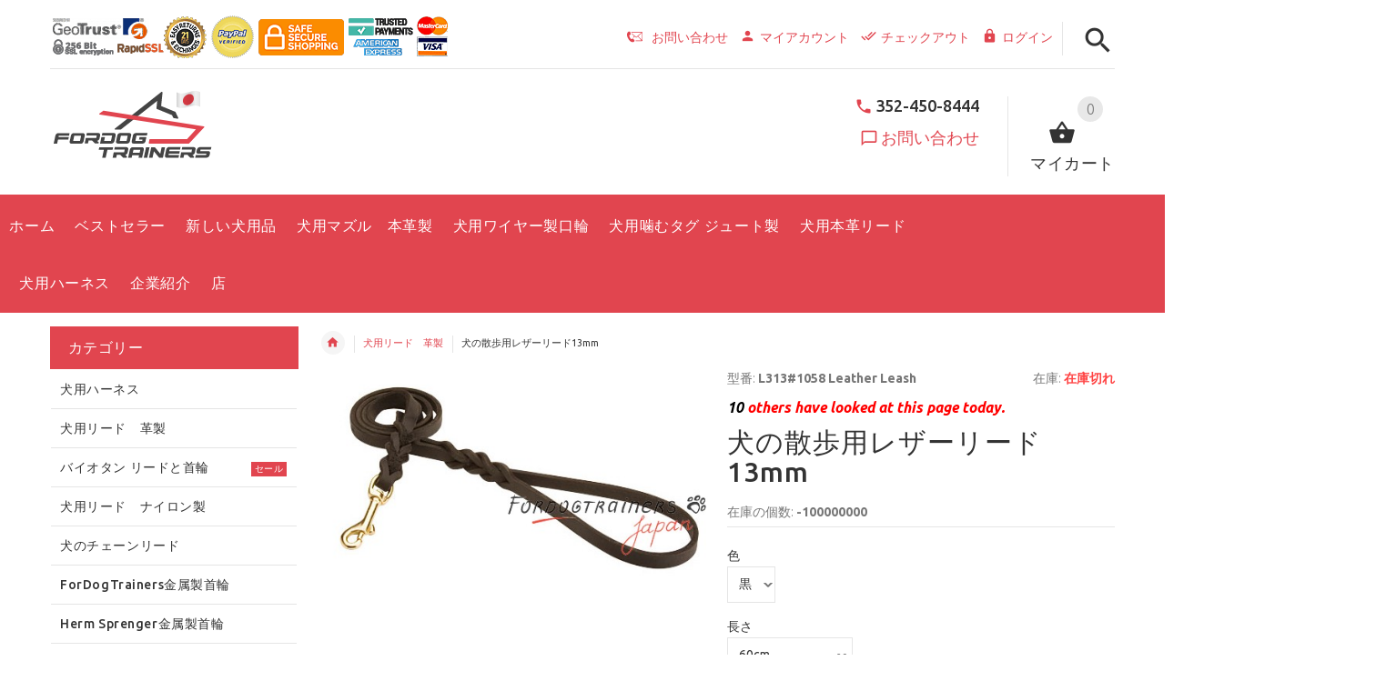

--- FILE ---
content_type: text/html; charset=utf-8
request_url: https://www.fordogtrainersjapan.com/leather-dog-leads-c-82/leather-dog-lead-with-braids-13-mm-p-751.html
body_size: 65525
content:
<!DOCTYPE html>
<html xmlns="http://www.w3.org/1999/xhtml" dir="ltr" lang="en">
<head>
<script>
    window.dataLayer = window.dataLayer || [];
    dataLayer.push({ ecommerce: null });
    (function(w,d,s,l,i){w[l]=w[l]||[];w[l].push({'gtm.start':
    new Date().getTime(),event:'gtm.js'});var f=d.getElementsByTagName(s)[0],
    j=d.createElement(s),dl=l!='dataLayer'?'&l='+l:'';j.async=true;j.src=
    'https://www.googletagmanager.com/gtm.js?id='+i+dl;f.parentNode.insertBefore(j,f);
    })(window,document,'script','dataLayer','GTM-5V3NW9HJ');
</script>
<title>犬の散歩用レザーリード13mm </title>
<meta http-equiv="Content-Type" content="text/html; charset=utf-8" />
<meta name="viewport" content="initial-scale = 1.0,maximum-scale = 1.0" />
<meta name="keywords" content="リード犬、犬散歩リード、犬リード手作り、犬のしつけ用具、、犬の訓練用品、ラブラドールレトリバー用品通販、、使役犬用品、手作り犬用品、便利な犬用品、着心地良い犬用品、犬用品通販、犬用リード、犬のリード、犬の散歩用リード、犬用リード本革、犬用リードレザー、中型犬用品、大型犬用品、小型犬用品、犬用品通販、犬用リード通販、犬の散歩用リード、犬用リード手作り プロングカラー、ピンチカラー、ドッグトレーニングカラー、クロガンカラー、チェーンカラー、スリップカラー、チョークカラー、チェーンリード、クロームドッグカラー、ステンレスドッグカラー、金属カラー" />
<meta name="description" content="小型犬・中型犬用おしゃれなお散歩用リードをお探しの方はぜひご来店下さいませ！プードル・ダックスフンド・柴犬・ブルテリア、フレンチブルドッグ、スパニエル・テリアのような小型・中型犬のために最適な犬の散歩用リードです。散歩しながら、愛犬を上手くコントロールすることができます。スタイリッシュな三つ編みの装飾が付いています。最高級の品革で作られた犬用リードです！使いやすくて長く使える犬具です。 " />
<meta name="author" content="www.fordogtrainersjapan.com" />
<meta name="generator" content="shopping cart program by Zen Cart&reg;, http://www.zen-cart.com eCommerce" />
<link rel="icon" href="includes/templates/yourstore/images/uploads/favicon_1637651652.png" type="image/x-icon" />
<link rel="shortcut icon" href="includes/templates/yourstore/images/uploads/favicon_1637651652.png" type="image/x-icon" />
<base href="https://www.fordogtrainersjapan.com/" />
<link rel="canonical" href="https://www.fordogtrainersjapan.com/%E7%8A%AC%E7%94%A8%E3%83%AA%E3%83%BC%E3%83%89%E3%80%80%E9%9D%A9%E8%A3%BD-c-82/%E7%8A%AC%E3%81%AE%E6%95%A3%E6%AD%A9%E7%94%A8%E3%83%AC%E3%82%B6%E3%83%BC%E3%83%AA%E3%83%BC%E3%83%8913mm-p-751.html" />
<link rel="alternate" href="https://www.fordogtrainersjapan.com/%E7%8A%AC%E7%94%A8%E3%83%AA%E3%83%BC%E3%83%89%E3%80%80%E9%9D%A9%E8%A3%BD-c-82/%E7%8A%AC%E3%81%AE%E6%95%A3%E6%AD%A9%E7%94%A8%E3%83%AC%E3%82%B6%E3%83%BC%E3%83%AA%E3%83%BC%E3%83%8913mm-p-751.html?language=ja" hreflang="ja" />
<link rel="alternate" href="https://www.fordogtrainersjapan.com/%E7%8A%AC%E7%94%A8%E3%83%AA%E3%83%BC%E3%83%89%E3%80%80%E9%9D%A9%E8%A3%BD-c-82/%E7%8A%AC%E3%81%AE%E6%95%A3%E6%AD%A9%E7%94%A8%E3%83%AC%E3%82%B6%E3%83%BC%E3%83%AA%E3%83%BC%E3%83%8913mm-p-751.html?language=en" hreflang="en" />
<!-- Theme File for Color -->
<!--CSS files Ends-->
<link rel="stylesheet" type="text/css" href="/includes/templates/yourstore/external/slick/slick.css" />
<link rel="stylesheet" type="text/css" href="/includes/templates/yourstore/css/templatecss.css" />
<link rel="stylesheet" type="text/css" href="/includes/templates/yourstore/css/custom_style.css" />
<link rel="stylesheet" type="text/css" href="/includes/templates/yourstore/external/font/style.css" />
<link rel="stylesheet" type="text/css" href="/includes/templates/yourstore/css/devicecss.css" />
<link rel="stylesheet" type="text/css" href="/includes/templates/yourstore/external/rs-plugin/css/settings.css" />
<link rel="stylesheet" type="text/css" href="/includes/templates/yourstore/css/style_imagehover.css" />
<link rel="stylesheet" type="text/css" href="/includes/templates/yourstore/css/stylesheet_combine_css.css" />
<link rel="stylesheet" type="text/css" href="/includes/templates/yourstore/css/stylesheet_pzen_ajxcart.css" />
<link rel="stylesheet" type="text/css" href="/includes/templates/yourstore/css/stylesheet_user_customcss.css" />
<link rel="stylesheet" type="text/css" href="/includes/templates/yourstore/css/japanese_stylesheet.css" />
<link rel="stylesheet" type="text/css" href="/includes/templates/yourstore/css/product_info.css" />

<!--Query Ends-->
<link rel='stylesheet' href="https://fonts.googleapis.com/css?family=Ubuntu%3A300%2C300italic%2C400%2C400italic%2C500%2C500italic%2C600%2C600italic%2C700%2C700italic%2C800%2C800italic" type="text/css" />
<style>

.product .btn.btn--ys.btn--xl, #RandomProducts .btn.btn--ys.btn--xl, .lst_comb_sec .btn.btn--ys.btn--xl{font-size: 14px;padding: 8px 10px 6px;}
.product .quick-view b{font-size:14px;padding:10px;}
@media (min-width: 1200px){.product .quick-view{margin-top: -18px;}}
@media (max-width:1300px){
	.product .btn.btn--ys.btn--xl{font-size: 14px;padding: 8px 1px;}
	.product .product__inside__info .btn--xl:not(.row-mode-visible) .icon {width: 35px;}
	.product .product__inside__info .btn--xl:not(.row-mode-visible){height: 35px;line-height: 18px;width: 35px;}
}

.content-bg-1{background: url("includes/templates/yourstore/images/uploads/content-bg-1_1473853051.jpg") center center repeat;}
.tooltip-inner{background-color: #E1454F;}
.tooltip.top .tooltip-arrow{border-top:5px solid #E1454F;}
.tooltip.left .tooltip-arrow{border-left:5px solid #E1454F;}
.tooltip.bottom .tooltip-arrow{border-bottom:5px solid #E1454F;}
.tooltip.right .tooltip-arrow{border-right:5px solid #E1454F;}
#product_name a:hover, #loginForm .buttonRow.back.important > a:hover, .buttonRow.back.important > a:hover, #checkoutSuccessOrderLink > a:hover, #checkoutSuccessContactLink > a:hover, #checkoutSuccess a.cssButton.button_logoff:hover, #subproduct_name > a, a.table_edit_button span.cssButton.small_edit:hover, #productReviewLink > a:hover, .buttonRow.product_price > a:hover, #searchContent a:hover, #siteMapList a:hover, .box_heading_style h1 a:hover, .info-links > li:hover a, #navBreadCrumb li a:hover, .footer-toplinks a:hover, .banner:hover .link:hover, #cartContentsDisplay a.table_edit_button:hover, #timeoutDefaultContent a:hover, #logoffDefaultMainContent > a span.pseudolink:hover, #createAcctDefaultLoginLink > a:hover, #unsubDefault a .pseudolink:hover, .review_content > p i.fa, .gv_faq a:hover, .alert > a:hover, .readmore,button, #shoppingCartDefault .buttonRow, .header-container .header .greeting a:hover, .header-container .header .cart-info .shopping_cart_link, .content.caption h2, .content.caption a, #reviewsContent > a:hover, .product-name-desc .product_name a:hover, .add_title, .btn.dropdown-toggle.btn-setting, .centerBoxContentsAlsoPurch .product-actions a, #specialsListing .item .product-actions a, #whatsNew .centerBoxContentsNew.centeredContent .product_price, #popularProducts .centerBoxContentsPopular.centeredContent .product_price, #featuredProducts .centerBoxContentsFeatured.centeredContent .product_price, .item .product_price, #specialsDefault .centerBoxContentsSpecials.centeredContent .product_price, #specialsListing .specialsListBoxContents .product_price, #alsopurchased_products .product_price, #upcomingProducts .product_price, .productListing-data .product_name > a:hover, .newproductlisting .product_name > a:hover, .brands-wrapper h2, .category-slideshow-wrapper h2, .box_heading h2, .custom-newsletter-left header > h2, .alsoPurchased header > h2, .product_price.total span.total_price, .breadcrumb-current, .cartTableHeading, #cartSubTotal, table#cartContentsDisplay tr th, #prevOrders .tableHeading th, #accountHistInfo .tableHeading th, #cartSubTotal, .remodal h1, .remodal-close:after, .remodal-confirm, .about-us-details header > h2, .cart_table .fa-times-circle:hover, .basketcol span.cartTitle, #viewCart a, .product-list .item:hover .info-right .product-title a, .extra-links li a:hover, .contact-us li.aboutus_mail a:hover, .prodinfo-actions .wish_link a, .prodinfo-actions .compare_link a, .about-us-details h3, #timeoutDefault .timeoutbuttons a:hover, .product-info-ratings .rating-links a.lnk:hover, .product-listview .product-info .name a:hover, .pseudolink:hover, .notfound_title {color: #E1454F;}
#checkoutSuccess a:hover, #siteMapMainContent a:hover, .login-buttons > a:hover, .alert > a:hover, #navBreadCrumb li:last-child a:hover, #cartImage > a:hover, .product_wishlist_name > a:hover, #compareDefaultMainContent a:hover, .index-ratings > a:hover, .link-list.inline a:hover, .copyright a:hover, .more_info_text, .body-container .product-container .product-top .product-info .quantity-container .lnk:hover, #description .product-tab p#productInfoLink a {color: #E1454F !important;}
/*Pagination*/
.pagination > li > a:hover, .pagination > li > span:hover, .pagination > li > a:focus, .pagination > li > span:focus{ color: #E1454F;background-color: #f5f5f5;border-color: transparent;}
/*Heading*/
h1 a:hover, h2 a:hover, h3 a:hover, h4 a:hover, h5 a:hover, h6 a:hover{color: #E1454F;text-decoration: none;}
a{color: #E1454F;text-decoration: none;}
a:hover, a:focus{color: #E1454F;text-decoration: underline;}
.title-decimal:before, .recent-post-box .figure{background: #E1454F;}
.link-banner1:hover{text-decoration: none;color: #E1454F;}
.hor-line{background-color: #E1454F;}
.color-custom, .color-custom:hover, .color, .color:hover, a.color, a.color:hover {color: #E1454F;}
.color-green-dark, .color-green-dark:hover {color: #E1454F;}
.bg-custom, .bg-green-dark{background-color: #E1454F;}
.simple-list li:before, .simple-list li.active > a, .simple-list-underline li:after, .simple-list-underline li.active > a {color: #E1454F;}
.simple-list li a:hover, .simple-list-underline li a:hover {color: #E1454F;text-decoration: none;}
.marker-list li, .marker-list-circle li:after{color: #E1454F;}
.marker-list li a {color: #E1454F;-webkit-transition:  all 300ms linear 0s;-moz-transition:  all 300ms linear 0s;-ms-transition:  all 300ms linear 0s;-o-transition:  all 300ms linear 0s;transition:  all 300ms linear 0s;}
.decimal-list li:before{color: #E1454F;}
.decimal-list a:hover{color: #E1454F !important;}
.categories-list li a:hover{color: #E1454F;}
.without-declaration-list li a:hover{color: #E1454F;}
.list-icon span{background-color: #E1454F;}
.list-arrow-right li:after, .list-arrow-right li a:hover {color: #E1454F;}
.icon-enable {color: #E1454F;}
blockquote.quote-left, blockquote.quote-left:before {color: #E1454F;}
.fill-bg-custom {background-color: #E1454F;}
.table-bordered-01 tbody tr td:first-child {color: #E1454F;}
dl dd a {color: #E1454F;text-decoration: underline;}
.link-icon, .link-color, .link-color:hover, .link-underline, .link-underline:hover {color: #E1454F;}
.media-box-link {background-color: #E1454F;}
.media-box-link:hover .icon {color: #E1454F;}
.bull-line {background: #E1454F;}
/* The dot */
#loader .dot {background-color: #E1454F;}
@keyframes dot1{ 0% { transform: rotateY(0) rotateZ(0) rotateX(0); background-color: #E1454F;} 45% { transform: rotateZ(180deg) rotateY(360deg) rotateX(90deg); background-color: #000000; animation-timing-function: cubic-bezier(0.15, 0.62, 0.72, 0.98);}
  90%, 100% {transform: rotateY(0) rotateZ(360deg) rotateX(180deg); background-color: #E1454F;}}
.toggle-menu .li-col-full .close:hover, .toggle-menu:hover {color: #E1454F;}
#header.header-layout-02 .account-row-list ul li a, #header.header-layout-03 .account-row-list ul li a {color: #E1454F;text-decoration: none;-webkit-transition:  all 0.3s 0s ease;-moz-transition:  all 0.3s 0s ease;-ms-transition:  all 0.3s 0s ease;-o-transition:  all 0.3s 0s ease;transition:  all 0.3s 0s ease;}
#header.header-layout-02 .h-address .icon, #header.header-layout-03 .h-address .icon{color: #E1454F;}
#header.header-layout-03 .stuck-nav .badge--color:after{border-top: 5px solid #E1454F;}
#header.header-layout-03 .stuck-nav {background-color: #E1454F;}
.footer-copyright a, footer .box-address .icon, footer.layout-5 .telephone-box address .icon {color: #E1454F;}
.v-links-list a {color: #E1454F;-webkit-transition:  all 200ms linear 0s;-moz-transition:  all 200ms linear 0s;-ms-transition:  all 200ms linear 0s;-o-transition:  all 200ms linear 0s;transition:  all 200ms linear 0s;}
.v-links-list a:active {color: #E1454F;}
.product__inside__name h2, .product__inside__name h2 a, .product .quick-view, .product .product__inside__info__link li a:hover, .product__inside__info__link li a:hover, .product .product__inside__info__link li:hover, .product .product__inside__info__link li:hover a, .product__inside__info__link li:hover, .product__inside__info__link li:hover span.text, .product-link li a:hover, .product-link li:hover, .product-link li:hover span.text, .product-listing.row-view > div .product__inside__review > a:hover, .product-info-outer #productPrevNext .product-prev:hover:before, .product-info-outer #productPrevNext .product-next:hover:before, .product-info__price, .product-info__review > a:last-child, .product-info__review > a:hover {color: #E1454F;}
.video-link {color: #E1454F;}
.delivery-banner__icon, .delivery-banner__text h3 {color: #E1454F;}
.slickArrowHover, .slick-prev:hover, .slick-next:hover, .carousel-products__button span:hover, .carousel-products__button span:focus {outline: none;background: #E1454F;}
.carousel-products__button .slick-arrow:hover,.product .quick-view:hover b {background-color: #E1454F;}
.nav-dot .slick-dots li.slick-active button:before, .banner-slider-button .slick-prev:hover:before, .banner-slider-button .slick-next:hover:before, .banner-slider-button .slick-prev:hover:before, .banner-slider-button .slick-next:hover:before{color: #E1454F;opacity: 1;}
/*==== banner-slider-button====*/
.banner-slider-button .slick-prev,.banner-slider-button .slick-next {background-color: transparent;}
.banner-slider-button .slick-prev:before, .banner-slider-button .slick-next:before {color: #fff;}
.slider-blog .box-foto:after{color: #E1454F;}
.link-hover-block:hover h6, .link-hover-block:hover h6 em {color: #E1454F !important;}
.slider-blog-layout1 .slider-blog__item .box-data:before, .slider-blog-layout1 .slider-blog__item h6 {color: #E1454F;}
.recent-post-box .figure{background: #E1454F;}
.recent-post-box .figure .figcaption{background-color: #E1454F;}
.recent-post-box h4, .recent-post-box h4 a, .recent-post-box .link-commet, .recent-post-box:hover .figcaption span{color: #E1454F;}
.fill-bg .slick-prev:hover:before, .fill-bg .slick-next:hover:before {color: #E1454F;}
.dropdown-link .icon {color: #E1454F;}
.image-link:hover .figcaption, .image-links-prototypes .image-link:hover .figcaption, .image-links-listing .image-link:hover .figcaption {color: #E1454F;}
.navbar-color-white .badge--color {background-color: #E1454F;}
.search a:hover .icon, #search-dropdown .input-outer button:hover, #search-dropdown-menu .input-outer button:hover,  #search-dropdown-fix .input-outer button:hover {color: #E1454F;}
.cart .dropdown > a .icon, .cart .dropdown-menu .cart__item__control a:hover {color: #333333 !important;}
.cart .dropdown-menu .cart__close:hover, .cart .dropdown-menu .cart__total span {color: #E1454F;}
.cart .dropdown-menu .cart__item__image:hover {outline: 2px solid #E1454F;}
.banner .figure, .banner-layout-1 .figure {background-color: #E1454F;}
.banner .figcaption .text.color, .box-baners .banner .figcaption .icon.color, .box-baners .banner .figcaption span.color, .box-baners .banner .figcaption span.color span, .box-baners .banner .figcaption em.color, .box-baners .banner .figcaption em.color span, .box-baners .banner .figcaption .text-custom, .box-baners .banner .figcaption .link-btn-20:hover, .box-baners .banner .figcaption .link-btn-20:hover span, .banner-icon__text h3 {color: #E1454F;}
.banner-icon:hover .banner-icon__icon {background: #E1454F;}
.banner-one-product .product-content .title a:hover, .banner-one-product .product-content .price{color: #E1454F;}
.input-counter span:hover{color: #E1454F;}
.link-img-hover:hover, .link-img-hover1:hover{background: #E1454F;}
.tp-caption1--wd-2, .tp-caption3--wd-2, .slider-layout-3 .tp-caption2--wd-2{color: #E1454F;}
.link-button{background-color: #E1454F;}
.link-button:hover{color: #E1454F !important;}
.button--border-thick{border: 2px solid #E1454F;}
.tp-leftarrow.default:hover, .tp-rightarrow.default:hover{background-color: #E1454F !important;}
.tp-caption--product-1 .title a, .tp-caption--product-1 .title, .tp-caption--product-1 .title a:focus, .tp-caption--product-1 .btn--ys:hover, .tp-caption--product-1 [data-btn="btn btn--ys"]:hover {color: #E1454F;}
.tp-banner-button1 .tp-leftarrow.default:hover, .tp-banner-button1 .tp-rightarrow.default:hover{color: #E1454F !important;}
.instafeed a, .instafeed a:after{background-color: #E1454F;}
.promos h2, .promos h2 a{color: #E1454F;}
.breadcrumbs .breadcrumb.breadcrumb--ys > li.home-link a {color: #E1454F;}
.collapse-block__title:after{color: #E1454F;}
.expander-list > li a:hover, .expander-list li > a.active, .expander-list .expander:before {color: #E1454F;}
#nav-cat li.submenu > a:before{color: #E1454F;}
.filter-list li span, .filter-list li a.icon:hover{color: #E1454F;}
.price-input input[type=text]{color: #E1454F;}
.compare__item__delete a, .compare__item__title h2 a:hover, #compareSlide .compareSlide__close:hover, #compareSlide .compareSlide__bot .clear-all, #compareSlide .compareSlide__bot .clear-all:hover, #compareSlide .compared-product__delete, #compareSlide .compared-product__name, .compare-table .link-close:hover{color: #E1454F;}
.vertical-carousel__item .price-box, .vertical-carousel__item__title h2 a:hover{color: #E1454F;}
.vertical-carousel .slick-prev:hover, .vertical-carousel .slick-next:hover{background: #E1454F;}
.subcategory-item a:hover .subcategory-item__title, .subcategory-item__title a:hover{color: #E1454F;}
.filters-row__view:hover, .filters-row__view.active, .filters-row__select .icon{color: #E1454F;}
.without-left-col#left-column .slide-column-close{color: #E1454F;}
.back-to-top{background-color: #E1454F;}
.post__title_block figure{background: #E1454F;}
.post__title_block time{ background-color: #E1454F;}
.post__meta a, .post__meta .icon {color: #E1454F;}
.recent-comments dt{ color: #E1454F;}
.gallery__item a:before{background-color: #E1454F;}
.shopping-cart-table__product-price, .shopping-cart-table__input input, .shopping-cart-table a, .shopping-cart-table__product-name a{color: #E1454F;}
.btn.updateall_btn:hover .btn--ys, .btn.updateall_btn:hover [data-btn="btn btn--ys"] {background: #E1454F;}
.table-total td{color: #E1454F;}
.block-underline-top .link-functional{color: #E1454F;}
.order-review-table__product-price, .order-review-table__input input, .order-review-table a, .order-review-table__product-name a {color: #E1454F;}
.table-total-checkout td, .table-wishlist__product-name, .table-wishlist__product-price, .table-wishlist__delete, .table-wishlist-1__product-price, .table-wishlist-1__product-name, .table-wishlist-1__product-name a { color: #E1454F;}
.nav-select-item li a .icon-clothes {color: #E1454F;}
.bigGallery .slick-prev:hover, .bigGallery .slick-next:hover { background: #E1454F;}
.lookbook .hint, .lookbook-layout2 .hint:before{background: #E1454F;}
.lookbook .hint-title, .lookbook-layout1 .hint-title, .lookbook-layout2 .hint-title, .lookbook-layout2 .hint .icon { color: #E1454F;}
.lookbook .hint__dot {border-color: #E1454F;}
.countdown-transparent .countdown-section{color: #E1454F;}
.title-aside-wrapper {background-color: #E1454F;}
.title-under:after {background: #E1454F;}
.slogan {color: #E1454F;}
.badge--color {background-color: #E1454F;}
.badge--color:after {border-top-color: #E1454F;}
.cartbox_overlay button.close.btn--ys.btn--sm, .btn--ys,[data-btn="btn btn--ys"] {background-color: #E1454F;}
.btn--ys:hover, .btn--ys:active, .btn--ys.focus, .btn--ys:focus,[data-btn="btn btn--ys"]:hover, [data-btn="btn btn--ys"]:active, [data-btn="btn btn--ys"]:focus {background: #E1454F;}
.cartbox_overlay button.close.btn--ys.btn--sm:hover, .btn--ys:hover, [data-btn="btn btn--ys"]:hover {color: #E1454F;background-color: #f5f5f5;}
.btn--ys.btn--light span, [data-btn="btn btn--ys"].btn--light span, [data-btn="btn btn--ys"].btn--invert, .btn--ys.btn--invert {color: #E1454F;}
.btn--ys.btn--light:hover, [data-btn="btn btn--ys"].btn--light:hover, [data-btn="btn btn--ys"].btn--invert:hover, .btn--ys.btn--invert:hover {background-color: #E1454F;}
.btn--border:hover, .btn--border:active, .btn--border.focus, .btn--border:focus {background: #E1454F;}
.btn--border:hover { color: #E1454F}
.btn--border:hover {background-color: #f5f5f5;}
.button--tamaya::before, .button--tamaya::after {background: #E1454F;}
.btn-img.active, .btn-img:hover {background-color: #E1454F;}
.select-basket .dropdown-toggle {background-color: #E1454F;}
.select-basket__table tfoot td {color: #E1454F;}
.radio input:focus + .outer .inner, .radio .inner { background-color: #E1454F;}
.checkbox-group label .check:before {color: #E1454F;}
input[type=checkbox]:checked ~ label .box {border-color: #E1454F;}
.form-control:focus, input.visibleField:focus {border-color: #E1454F;}
.input-group-addon {color: #E1454F;}
.tag:hover, .tags-list li a:hover {background-color: #E1454F; border-color: #E1454F;}
.pagination li a .icon {color: #E1454F;}
.white-modal .modal-header .close {color: #E1454F;}
.comments .media-body .media-title {color: #E1454F;}
.panel .panel-heading .panel-title:after {color: #E1454F;}
.panel .panel-heading.active .panel-heading__number { background-color: #E1454F;}
.link-functional .icon, .link-functional .fa, .link-functional:hover {color: #E1454F;}
.buttonRow.btn.btn--ys:hover > a, [data-btn="btn btn--ys"].buttonRow:hover > a {color: #E1454F;}
.sidebox_content a:hover, .sidebox_content .price-box { color: #E1454F;}
@media (max-width: 479px){.carousel-products__button span.btn-prev:hover, .carousel-products__button span.btn-next:hover {outline: none;background: #E1454F;}
}
@media (max-width: 510px){.slider-blog-layout1 .slider-blog__item .box-foto:before{color: #E1454F;}}
@media (min-width: 768px){
.product .carousel-control:hover,.product .carousel-control:focus {outline: none;background: #E1454F;}
.slick-arrow-bottom .slick-prev:hover:before, .slick-arrow-bottom .slick-next:hover:before {color: #E1454F;}
.slick-arrow-top .slick-prev:hover, .slick-arrow-top .slick-next:hover {background-color: #E1454F;}
.nav-tabs--ys > li.active > a:before {background-color: #E1454F;}
.nav-tabs--ys-center li.active > a{border-bottom: 5px solid #E1454F !important;}
.nav-tabs--ys-center1 li.active > a{border-bottom: 3px solid #E1454F !important;}
}
@media (max-width: 767px){
.product-listing:not(.carousel-products-mobile) .product .product__inside__info .btn--xl:not(.row-mode-visible):hover .icon {color: #E1454F;}
.slider-blog .box-foto:after {color: #E1454F;}
.nav-tabs li a:hover {color: #E1454F;}
.nav-tabs li.active a {background: #E1454F !important;}
.mobile-collapse__title:before {color: #E1454F;}
}
@media (max-width: 768px){
.subscribe-box #mc_embed_signup input:focus, .subscribe-box #mc_embd_signup input:focus{border-color: #E1454F;}
footer .mobile-collapse .mobile-collapse__title:hover{color: #E1454F;}
footer .mobile-collapse.open .mobile-collapse__title{color: #E1454F;}
}
@media (max-width: 991px){
#left-column .slide-column-close {color: #E1454F;}
.table-wishlist .visible-icon .icon {color: #E1454F;}
}
@media (min-width: 1025px) {
.dropdown .dropdown-menu > li > a .icon, .dropdown > a:hover .icon { color: #E1454F;}
header #mainMenu .navbar-nav > li > a .act-underline:before, header #leftMenu .navbar-nav > li > a .act-underline:before{background-color: #ffffff;}
.navbar-vertical #mainMenu .navbar-nav > li > a:before, .navbar-vertical #leftMenu .navbar-nav > li > a:before {background-color: #E1454F;}
.megamenu > li li > a:not(:only-child):after, .megamenu__submenu li a .icon, .megamenu .megamenu__submenu--marked li > a:before {color: #E1454F;}
.megamenu__subtitle span:first-child,#mainMenu .mn1 li > ul,#leftMenu .mn1 li > ul {border-bottom: 2px solid #E1454F !important;}
.megamenu__subtitle:hover span:first-child, .megamenu > li:hover .megamenu__subtitle span {color: #E1454F;}
.navbar.navbar-vertical #mainMenu .navbar-nav > li > a .icon, .navbar.navbar-vertical #mainMenu .navbar-nav > li > a:hover, .navbar.navbar-vertical #leftMenu .navbar-nav > li > a .icon, .navbar.navbar-vertical #leftMenu .navbar-nav > li > a:hover {color: #E1454F;}
.navbar.navbar-vertical #mainMenu .navbar-nav > li:hover .dropdown-menu:before, .navbar.navbar-vertical #leftMenu .navbar-nav > li:hover .dropdown-menu:before {background-color: #E1454F;}
.cart .dropdown-menu.slide-from-top .cart__item__info__title h2 a {color: #E1454F;}
.cart .dropdown-menu.slide-from-top .cart__item__edit .icon, .cart .dropdown-menu.slide-from-top .cart__item__delete .icon {color: #E1454F; font-size:27px;}
#header.header-layout-04 .account:hover .icon {color: #E1454F !important;}
}
@media (max-width: 1024px){
.dropdown > a:hover .icon, .dropdown .dropdown-menu--xs-full a:not(.btn) .icon{color: #E1454F;}
.dropdown .dropdown-menu__close a{color: #E1454F !important;}
.responsive-menu > ul li a:hover, .responsive-menu > ul li.dl-back a, .responsive-menu > ul li.dl-close a, .responsive-menu li > a:not(:only-child):after {
color: #E1454F;}
#cboxClose:hover, .canvas-menu #cboxClose:hover:before {color: #E1454F;}
#off-canvas-menu ul li .name.open a {color: #E1454F;}
#search-dropdown .search__close .icon:hover, #search-dropdown-menu .search__close .icon:hover, #search-dropdown-fix .search__close .icon:hover {color: #E1454F;}
.cart .dropdown-menu .cart__close span, .cart .dropdown-menu .cart__item__info__title h2 a, .cart .dropdown-menu .cart__item__info__details a, .cart .dropdown-menu .btn.btn--ys:hover .icon, .cart .dropdown-menu [data-btn="btn btn--ys"]:hover .icon, .cart .dropdown-menu [data-btn="btn btn--ys"]:focus .icon, .cart .dropdown-menu .btn.btn--ys:focus .icon {color: #E1454F;}
.cart .dropdown-menu .cart__item__control a { max-width: 30px !important;color: #E1454F !important;}
#header .navbar, #header .settings {background-color: #E1454F;}
}
/* Theme Color Ends*/
.separator-section hr, .content hr, hr.hr-md {border-width: 1px 0 0;border-color : #E5E5E5;}
.separator-section hr {
    position: relative;
    top: 0;
    width: 100%;
    display: inline-block;
}
header.header-style-1 .header-nav, header.header-style-2 .header-nav {margin-top: 0px;}
header.header-style-2, header.header-style-1 {position:relative;}
header.header-style-1 .header-nav .navbar,header.header-style-2 .header-nav .navbar {background: rgba(0, 0, 0, 0.88) none repeat scroll 0 0;}
footer .links-social{margin-top:50px;}
.navbar-vertical.fill-bg #mainMenu .navbar-nav > li > a::before, .navbar-vertical.fill-bg #leftMenu .navbar-nav > li > a::before{background-color:#E1454F;}
.navbar.navbar-vertical.fill-bg #mainMenu .navbar-nav > li > a, .navbar.navbar-vertical.fill-bg #leftMenu .navbar-nav > li > a {background: #E1454F none repeat scroll 0 0;border-bottom:1px solid rgba(250, 250, 250, 0.2);color: #fff;}
/*** Menu SHOP start ***/
@media (min-width: 1024px) {
#mainMenu .mn1 li > ul li > ul, #leftMenu .mn1 li > ul li > ul {border-top: 2px solid #E1454F;}
#mainMenu ul ul li.submenu::before, #leftMenu ul ul li.submenu::before {border-color: transparent transparent transparent #E1454F;}
#mainMenu ul ul li.submenu:hover::before, #leftMenu ul ul li.submenu:hover::before {border-color: #E1454F transparent transparent transparent;}
}
/*** Menu SHOP end ***/
/*** fix user menu start ***/
@media (max-width: 1024px) {
#header.header-layout-03 .fixedbar .fix-user-menu .account {background-color: #E1454F;}
}
/*** fix user menu end ***/
/*** models sizes table start ***/
.table-models-sizes-legend span {color: #E1454F; font-weight: bold;}
.table-models-sizes th {background-color: #E1454F;}
/*** models sizes table end ***/
/*** products bar, products tabs start ***/
.products-bar, .products-bar-fixed, .product-info .btn--ys {background-color: #E1454F;}
.product-info .btn--ys:hover {background-color: #f5f5f5;}
.products-bar-fixed-btn .btn, .f-short-tabs-nav span {color: #E1454F;}
.f-tab-header-active {background: #E1454F url(/images/icons/icon_arrow_small_up_big.png) 10px 50% no-repeat;}
.f-short-tab-link-active {border-bottom: 2px solid #E1454F;}
/*** products bar, products tabs end ***/
/*** Add to Cart button in product card ***/
.buybtn_cover{background:#E1454F;position: relative;}
/** Add to Cart button in category **/
.buybtn_ctg_cover{background:#E1454F;position: relative;float:left;}

/*** Click to check it out***/
.btn_check_out{background:#E1454F;}
.btn_check_out:hover {
    background:#E1454F !important;
    color:#fff!important;
    transform: scale(1.1);}

.checkout_button.btn.pull-right {
   background-color: #217C13;
   height: 50px;
   margin-top: -5px;
}

.checkout_button.btn.pull-right a {
   padding: 5px 25px 10px 10px;
}
.checkout_button.btn span {
   color: #FFF !important;
}
.check [data-btn="btn btn--ys"] {
   background-color: #217C13 !important;
   color: #FFF;
}
.cart .dropdown-menu .cart__item__info__title h2 {
    font-size: 15px !important;
    line-height: 1.3em !important;
    padding: 0 40px 10px 0 !important;
}

.checkout_button a {
    display: inline-block;
    height: 100%;
    width: 100%;
    padding: 10px 25px 10px 10px;
    position: relative;
    z-index: 2;
}	
.checkout_button .icon {
    position: absolute;
    top: 57%;
    right: calc(50% - 90px);
    left: auto;
    transform: translate(-50%,-50%);
}	
</style><script src="includes/templates/yourstore/external/jquery/jquery-2.1.4.min.js"></script>
</head>

<body id="productinfoBody" class="two-columns-home fnt-small">
					<div id="loader-wrapper">
			<div id="loader">
				<div class="dot"></div>
				<div class="dot"></div>
				<div class="dot"></div>
				<div class="dot"></div>
				<div class="dot"></div>
				<div class="dot"></div>
				<div class="dot"></div>
				<div class="dot"></div>
			</div>
		</div>
				

<!-- Back to top -->
<div class="back-to-top"><span class="icon-keyboard_arrow_up"></span></div>
<!-- /Back to top -->
<!--bof-header logo and navigation display-->
<!-- mobile menu -->
<div class="hidden">
    <nav id="off-canvas-menu">
	<ul class="expander-list">
		<li>
			<span class="name">
				<a href="https://www.fordogtrainersjapan.com/"><span class="act-underline">ホーム</span>
				</a>
			</span>
		</li>
		<li>
			<span class="name">
				<a href="/contact_us.html">
					<span class="act-underline">お問い合わせ</span>
				</a>
			</span>
		</li>
		
		<!--Display the EZ Pages link in Menu. Uncomment if needed. -->
								                                    			                        			                        			                        			                        			                        			                        			                        			    							<!--EZ Pages Menu Ends Here-->
				<li><span class="name mobmn">
<a href="https://www.fordogtrainersjapan.com/%E7%8A%AC%E7%94%A8%E3%83%8F%E3%83%BC%E3%83%8D%E3%82%B9-c-4/">犬用ハーネス</a></span></li><li><span class="name mobmn">
<a href="https://www.fordogtrainersjapan.com/%E7%8A%AC%E7%94%A8%E3%83%AA%E3%83%BC%E3%83%89%E3%80%80%E9%9D%A9%E8%A3%BD-c-82/">犬用リード　革製</a></span></li><li><span class="name mobmn">
<a href="https://www.fordogtrainersjapan.com/%E3%83%90%E3%82%A4%E3%82%AA%E3%82%BF%E3%83%B3-%E3%83%AA%E3%83%BC%E3%83%89%E3%81%A8%E9%A6%96%E8%BC%AA-c-141/">バイオタン リードと首輪</a></span></li><li><span class="name mobmn">
<a href="https://www.fordogtrainersjapan.com/%E7%8A%AC%E7%94%A8%E3%83%AA%E3%83%BC%E3%83%89%E3%80%80%E3%83%8A%E3%82%A4%E3%83%AD%E3%83%B3%E8%A3%BD-c-85/">犬用リード　ナイロン製</a></span></li><li><span class="name mobmn">
<a href="https://www.fordogtrainersjapan.com/%E7%8A%AC%E3%81%AE%E3%83%81%E3%82%A7%E3%83%BC%E3%83%B3%E3%83%AA%E3%83%BC%E3%83%89-c-84/">犬のチェーンリード</a></span></li><li><span class="name mobmn">
<a href="https://www.fordogtrainersjapan.com/fordogtrainers%E9%87%91%E5%B1%9E%E8%A3%BD%E9%A6%96%E8%BC%AA-c-114/">ForDogTrainers金属製首輪</a></span></li><li><span class="name mobmn">
<a href="https://www.fordogtrainersjapan.com/herm-sprenger%E9%87%91%E5%B1%9E%E8%A3%BD%E9%A6%96%E8%BC%AA-c-1/">Herm Sprenger金属製首輪</a></span></li><li><span class="name mobmn">
<a href="https://www.fordogtrainersjapan.com/%E7%8A%AC%E7%94%A8%E9%A6%96%E8%BC%AA%E3%80%80%E9%9D%A9%E8%A3%BD-c-58/">犬用首輪　革製</a></span></li><li><span class="name mobmn">
<a href="https://www.fordogtrainersjapan.com/%E3%83%87%E3%82%B3%E9%9D%A9%E8%A3%BD%E9%A6%96%E8%BC%AA-c-86/">デコ革製首輪</a></span></li><li><span class="name mobmn">
<a href="https://www.fordogtrainersjapan.com/%E3%83%8A%E3%82%A4%E3%83%AD%E3%83%B3%E8%A3%BD%E9%A6%96%E8%BC%AA-c-68/">ナイロン製首輪</a></span></li><li><span class="name mobmn">
<a href="https://www.fordogtrainersjapan.com/%E7%8A%AC%E7%94%A8%E5%8F%A3%E8%BC%AA%E3%83%9E%E3%82%BA%E3%83%AB%E3%80%80%E9%9D%A9%E8%A3%BD-c-3/">犬用口輪・マズル　革製</a></span></li><li><span class="name mobmn">
<a href="https://www.fordogtrainersjapan.com/%E7%8A%AC%E7%94%A8%E5%8F%A3%E8%BC%AA%E3%80%80%E3%83%AF%E3%82%A4%E3%83%A4%E3%83%BC%E8%A3%BD-c-62/">犬用口輪　ワイヤー製</a></span></li><li><span class="name mobmn">
<a href="https://www.fordogtrainersjapan.com/%E7%8A%AC%E7%A8%AE%E3%81%A7%E9%81%B8%E3%81%B6%E3%83%AF%E3%82%A4%E3%83%A4%E3%83%BC%E5%8F%A3%E8%BC%AA-c-87/">犬種で選ぶワイヤー口輪</a></span></li><li><span class="name mobmn">
<a href="https://www.fordogtrainersjapan.com/%E7%8A%AC%E7%A8%AE%E3%81%A7%E9%81%B8%E3%81%B6%E6%9C%AC%E9%9D%A9%E5%8F%A3%E8%BC%AA-c-88/">犬種で選ぶ本革口輪</a></span></li><li><span class="name mobmn">
<a href="https://www.fordogtrainersjapan.com/%E7%8A%AC%E8%A8%93%E7%B7%B4%E7%94%A8%E7%89%87%E8%A2%96-c-61/">犬訓練用片袖</a></span></li><li><span class="name mobmn">
<a href="https://www.fordogtrainersjapan.com/%E3%83%95%E3%82%A1%E3%82%A4%E3%83%A4%E3%83%BC%E3%83%9B%E3%83%BC%E3%82%B9%E3%82%BF%E3%82%B0-c-70/">ファイヤーホースタグ</a></span></li><li><span class="name mobmn">
<a href="https://www.fordogtrainersjapan.com/%E5%99%9B%E3%81%BF%E4%BB%98%E3%81%8D%E3%83%91%E3%83%83%E3%83%89-c-73/">噛み付きパッド</a></span></li><li><span class="name mobmn">
<a href="https://www.fordogtrainersjapan.com/%E3%83%95%E3%83%A9%E3%83%B3%E3%82%B9%E3%83%AA%E3%83%8D%E3%83%B3%E3%82%BF%E3%82%B0-c-76/">フランスリネンタグ</a></span></li><li><span class="name mobmn">
<a href="https://www.fordogtrainersjapan.com/%E9%9D%A9%E8%A3%BD%E5%99%9B%E3%81%BF%E4%BB%98%E3%81%8D%E3%82%BF%E3%82%B0-c-75/">革製噛み付きタグ</a></span></li><li><span class="name mobmn">
<a href="https://www.fordogtrainersjapan.com/%E9%BA%BB%E3%81%AE%E3%82%BF%E3%82%B0%E3%83%91%E3%83%83%E3%83%89-c-74/">麻のタグ・パッド</a></span></li><li><span class="name mobmn">
<a href="https://www.fordogtrainersjapan.com/fdt-artisan-%E3%83%87%E3%82%B6%E3%82%A4%E3%83%B3-%E7%8A%AC%E3%81%AE%E9%A6%96%E8%BC%AA-c-118/">★♪FDT Artisan デザイン 犬の首輪♪★</a></span></li><li><span class="name mobmn">
<a href="https://www.fordogtrainersjapan.com/%E3%82%A2%E3%83%A0%E3%82%B9%E3%82%BF%E3%83%83%E3%83%95-c-102/">アムスタッフ</a></span></li><li><span class="name mobmn">
<a href="https://www.fordogtrainersjapan.com/%E3%82%A2%E3%83%A1%E3%83%AA%E3%82%AB%E3%83%B3%E3%83%96%E3%83%AB%E3%83%89%E3%83%83%E3%82%B0-c-105/">アメリカン・ブルドッグ</a></span></li><li><span class="name mobmn">
<a href="https://www.fordogtrainersjapan.com/%E3%82%A2%E3%83%A9%E3%82%B9%E3%82%AB%E3%83%B3%E3%83%9E%E3%83%A9%E3%83%9F%E3%83%A5%E3%83%BC%E3%83%88-c-128/">アラスカン・マラミュート</a></span></li><li><span class="name mobmn">
<a href="https://www.fordogtrainersjapan.com/%E3%82%A4%E3%83%B3%E3%82%B0%E3%83%AA%E3%83%83%E3%82%B7%E3%83%A5%E3%83%9D%E3%82%A4%E3%83%B3%E3%82%BF%E3%83%BC-c-127/">イングリッシュ・ポインター</a></span></li><li><span class="name mobmn">
<a href="https://www.fordogtrainersjapan.com/%E3%82%A6%E3%82%A8%E3%82%B9%E3%83%88%E3%82%B7%E3%83%99%E3%83%AA%E3%82%A2%E3%83%B3%E3%83%A9%E3%82%A4%E3%82%AB-c-133/">ウエスト・シベリアン・ライカ</a></span></li><li><span class="name mobmn">
<a href="https://www.fordogtrainersjapan.com/%E3%82%AB%E3%83%8D%E3%82%B3%E3%83%AB%E3%82%BD%E3%80%80%E7%8A%AC%E7%94%A8%E5%93%81-c-138/">カネコルソ　犬用品</a></span></li><li><span class="name mobmn">
<a href="https://www.fordogtrainersjapan.com/%E3%82%B0%E3%83%AC%E3%83%BC%E3%82%BF%E3%83%BC%E3%82%B9%E3%82%A4%E3%82%B9%E3%83%9E%E3%82%A6%E3%83%B3%E3%83%86%E3%83%B3%E3%83%89%E3%83%83%E3%82%B0-c-121/">グレーター・スイス・マウンテン・ドッグ</a></span></li><li><span class="name mobmn">
<a href="https://www.fordogtrainersjapan.com/%E3%82%B0%E3%83%AC%E3%83%BC%E3%83%88%E3%83%87%E3%83%BC%E3%83%B3-c-101/">グレート・デーン</a></span></li><li><span class="name mobmn">
<a href="https://www.fordogtrainersjapan.com/%E3%82%B3%E3%83%AA%E3%83%BC-c-117/">コリー</a></span></li><li><span class="name mobmn">
<a href="https://www.fordogtrainersjapan.com/%E3%82%B3%E3%83%BC%E3%82%AB%E3%82%B7%E3%82%A2%E3%83%B3%E3%82%B7%E3%82%A7%E3%83%91%E3%83%BC%E3%83%89%E3%83%89%E3%83%83%E3%82%B0-c-123/">コーカシアン・シェパード・ドッグ</a></span></li><li><span class="name mobmn">
<a href="https://www.fordogtrainersjapan.com/%E3%82%B4%E3%83%BC%E3%83%AB%E3%83%87%E3%83%B3%E3%83%AC%E3%83%88%E3%83%AA%E3%83%BC%E3%83%90%E3%83%BC-c-94/">ゴールデンレトリーバー</a></span></li><li><span class="name mobmn">
<a href="https://www.fordogtrainersjapan.com/%E3%82%B5%E3%82%A6%E3%82%B9%E3%83%AD%E3%82%B7%E3%82%A2%E3%83%B3%E3%82%B7%E3%82%A7%E3%83%91%E3%83%BC%E3%83%89-c-142/">サウス・ロシアン・シェパード</a></span></li><li><span class="name mobmn">
<a href="https://www.fordogtrainersjapan.com/%E3%82%B5%E3%83%A2%E3%82%A8%E3%83%89-c-124/">サモエド</a></span></li><li><span class="name mobmn">
<a href="https://www.fordogtrainersjapan.com/%E3%82%B7%E3%83%99%E3%83%AA%E3%82%A2%E3%83%B3%E3%83%8F%E3%82%B9%E3%82%AD%E3%83%BC-c-91/">シベリアン・ハスキー</a></span></li><li><span class="name mobmn">
<a href="https://www.fordogtrainersjapan.com/%E3%82%B7%E3%83%A3%E3%83%BC%E3%83%9A%E3%82%A4-c-104/">シャー・ペイ</a></span></li><li><span class="name mobmn">
<a href="https://www.fordogtrainersjapan.com/%E3%82%B8%E3%83%A3%E3%82%A4%E3%82%A2%E3%83%B3%E3%83%88%E3%82%B7%E3%83%A5%E3%83%8A%E3%82%A6%E3%82%B6%E3%83%BC-c-122/">ジャイアント・シュナウザー</a></span></li><li><span class="name mobmn">
<a href="https://www.fordogtrainersjapan.com/%E3%82%B8%E3%83%A3%E3%83%BC%E3%83%9E%E3%83%B3%E3%82%B7%E3%82%A7%E3%83%91%E3%83%BC%E3%83%89%E3%83%89%E3%83%83%E3%82%B0-c-96/">ジャーマン・シェパード・ドッグ</a></span></li><li><span class="name mobmn">
<a href="https://www.fordogtrainersjapan.com/%E3%82%B9%E3%83%91%E3%83%8B%E3%82%A8%E3%83%AB-c-120/">スパニエル</a></span></li><li><span class="name mobmn">
<a href="https://www.fordogtrainersjapan.com/%E3%82%BF%E3%83%BC%E3%83%93%E3%83%A5%E3%83%AC%E3%83%B3-c-116/">タービュレン</a></span></li><li><span class="name mobmn">
<a href="https://www.fordogtrainersjapan.com/%E3%83%80%E3%83%AB%E3%83%A1%E3%82%B7%E3%82%A2%E3%83%B3-c-107/">ダルメシアン</a></span></li><li><span class="name mobmn">
<a href="https://www.fordogtrainersjapan.com/%E3%83%89%E3%83%BC%E3%83%99%E3%83%AB%E3%83%9E%E3%83%B3-c-95/">ドーベルマン</a></span></li><li><span class="name mobmn">
<a href="https://www.fordogtrainersjapan.com/%E3%83%8A%E3%83%9D%E3%83%AA%E3%82%BF%E3%83%B3%E3%83%9E%E3%82%B9%E3%83%86%E3%82%A3%E3%83%95-c-134/">ナポリタン・マスティフ</a></span></li><li><span class="name mobmn">
<a href="https://www.fordogtrainersjapan.com/%E3%83%8B%E3%83%A5%E3%83%BC%E3%83%95%E3%82%A1%E3%83%B3%E3%83%89%E3%83%A9%E3%83%B3%E3%83%89-c-112/">ニューファンドランド</a></span></li><li><span class="name mobmn">
<a href="https://www.fordogtrainersjapan.com/%E3%83%93%E3%83%BC%E3%82%B0%E3%83%AB-c-98/">ビーグル</a></span></li><li><span class="name mobmn">
<a href="https://www.fordogtrainersjapan.com/%E3%83%94%E3%83%83%E3%83%88%E3%83%96%E3%83%AB-c-100/">ピットブル</a></span></li><li><span class="name mobmn">
<a href="https://www.fordogtrainersjapan.com/%E3%83%95%E3%83%AC%E3%83%B3%E3%83%81%E3%83%96%E3%83%AB%E3%83%89%E3%83%83%E3%82%AF-c-92/">フレンチブルドック</a></span></li><li><span class="name mobmn">
<a href="https://www.fordogtrainersjapan.com/%E3%83%96%E3%83%A9%E3%83%83%E3%82%AF%E3%83%AD%E3%82%B7%E3%82%A2%E3%83%B3%E3%83%86%E3%83%AA%E3%82%A2-c-130/">ブラック・ロシアン・テリア</a></span></li><li><span class="name mobmn">
<a href="https://www.fordogtrainersjapan.com/%E3%83%96%E3%83%AB%E3%83%86%E3%83%AA%E3%82%A2-c-97/">ブルテリア</a></span></li><li><span class="name mobmn">
<a href="https://www.fordogtrainersjapan.com/%E3%83%96%E3%83%AB%E3%83%89%E3%83%83%E3%82%B0-c-103/">ブルドッグ</a></span></li><li><span class="name mobmn">
<a href="https://www.fordogtrainersjapan.com/%E3%83%96%E3%83%AB%E3%83%9E%E3%82%B9%E3%83%86%E3%82%A3%E3%83%95-c-108/">ブル・マスティフ</a></span></li><li><span class="name mobmn">
<a href="https://www.fordogtrainersjapan.com/%E3%83%9C%E3%82%AF%E3%82%B5%E3%83%BC-c-106/">ボクサー</a></span></li><li><span class="name mobmn">
<a href="https://www.fordogtrainersjapan.com/%E3%83%9C%E3%83%AB%E3%83%89%E3%83%BC%E3%83%9E%E3%82%B9%E3%83%86%E3%82%A3%E3%83%95-c-109/">ボルドー・マスティフ</a></span></li><li><span class="name mobmn">
<a href="https://www.fordogtrainersjapan.com/%E3%83%9E%E3%82%B9%E3%83%86%E3%82%A3%E3%83%95-c-113/">マスティフ</a></span></li><li><span class="name mobmn">
<a href="https://www.fordogtrainersjapan.com/%E3%83%9E%E3%83%AA%E3%83%8E%E3%82%A2-c-93/">マリノア</a></span></li><li><span class="name mobmn">
<a href="https://www.fordogtrainersjapan.com/%E3%83%A2%E3%82%B9%E3%82%AF%E3%83%AF%E3%83%B3%E3%82%AC%E3%83%BC%E3%83%87%E3%82%A3%E3%82%A2%E3%83%B3%E3%83%9E%E3%82%B9%E3%83%86%E3%82%A3%E3%83%95-c-132/">モスクワン・ガーディアン・マスティフ</a></span></li><li><span class="name mobmn">
<a href="https://www.fordogtrainersjapan.com/%E3%83%A9%E3%83%96%E3%83%A9%E3%83%89%E3%83%BC%E3%83%AB%E3%83%AC%E3%83%88%E3%83%AA%E3%83%90%E3%83%BC-c-110/">ラブラドール・レトリバー</a></span></li><li><span class="name mobmn">
<a href="https://www.fordogtrainersjapan.com/%E3%83%AD%E3%83%83%E3%83%88%E3%83%AF%E3%82%A4%E3%83%A9%E3%83%BC-c-111/">ロットワイラー</a></span></li><li><span class="name mobmn">
<a href="https://www.fordogtrainersjapan.com/%E5%9B%9B%E5%9B%BD%E7%8A%AC%E3%80%80%E5%9C%9F%E4%BD%90%E7%8A%AC%E3%80%80%E7%8A%AC%E7%94%A8%E5%93%81-c-139/">四国犬　土佐犬　犬用品</a></span></li><li><span class="name mobmn">
<a href="https://www.fordogtrainersjapan.com/%E7%8A%AC%E7%94%A8%E3%83%8F%E3%83%BC%E3%83%8D%E3%82%B9%E3%80%80%E3%82%BB%E3%83%BC%E3%83%AB-c-115/">犬用ハーネス　セール！</a></span></li><li><span class="name mobmn">
<a href="https://www.fordogtrainersjapan.com/%E7%A7%8B%E7%94%B0%E7%8A%AC-c-140/">秋田犬</a></span></li><li><span class="name mobmn">
<a href="https://www.fordogtrainersjapan.com/%E7%8A%AC%E3%81%AE%E3%82%B1%E3%82%A2%E7%94%A8%E5%93%81%E3%82%A2%E3%82%AF%E3%82%BB%E3%82%B5%E3%83%AA%E3%83%BC-c-8/">犬のケア用品・アクセサリー</a></span></li><li><span class="name mobmn">
<a href="https://www.fordogtrainersjapan.com/%E7%8A%AC%E3%81%AE%E3%81%8A%E3%82%82%E3%81%A1%E3%82%83-c-79/">犬のおもちゃ</a></span></li><li><span class="name mobmn">
<a href="https://www.fordogtrainersjapan.com/%E7%8A%AC%E8%A8%93%E7%B7%B4%E7%94%A8%E5%85%B7-c-78/">犬訓練用具</a></span></li><li><span class="name mobmn">
<a href="https://www.fordogtrainersjapan.com/%E7%8A%AC%E8%A8%93%E7%B7%B4%E5%A3%AB%E7%94%A8%E3%82%B9%E3%83%BC%E3%83%84%E4%BF%9D%E8%AD%B7%E6%9C%8D-c-89/">犬訓練士用スーツ・保護服</a></span></li>	</ul>
</nav></div>
<!-- mobile menu -->
<!-- Header Container -->
<div class="header-wrapper">
    <header id="header" class="header-layout-03 fill-bg-dark">
        <div class="container">
            <div class="row">					
                <!-- col-left -->
                <div class="col-sm-6 col-md-5 col-lg-5 col-xl-6">						
                    <div class="settings">
                        <div class="badges mobile-menu-off">
                            <img src="images/icons/badges.png" alt="fdt badges">
                        </div>
                         
                                            </div>
                </div>
                <!-- /col-left -->
                <!-- col-right -->
                <div class="col-sm-6 col-md-7 col-lg-7 col-xl-6 text-right">						
                    <!-- search start -->
                    <div class="search link-inline pull-right mobile-menu-off">
                        <a href="#" class="search__open"><span class="icon icon-search"></span></a>
                        <div id="search-dropdown" class="">
                            <!--Search Bar-->
                            <form name="quick_find_header" action="https://www.fordogtrainersjapan.com/advanced_search_result.html" method="get"><input type="hidden" name="main_page" value="advanced_search_result" /><input type="hidden" name="search_in_description" value="0" /><div class="input-outer"><input type="text" name="keyword" id="search-top" maxlength="30" placeholder="店全体を表示" /><button class="icon icon-search" title="" type="submit"></button></div><a href="#" class="search__close"><span class="icon icon-close"></span></a></form>                            <!--Search Bar Ends-->
                        </div>
                    </div>
                    <!-- search end -->
                    <!-- account menu start -->
                    <div class="account link-inline hidden mobile-menu-on">
                        <div class="dropdown text-right">
                            <a class="dropdown-toggle" data-toggle="dropdown">
                            <span class="icon icon-person "></span>
                            </a>
                            <ul class="dropdown-menu dropdown-menu--xs-full">
                                <li>
                                    <a class='my_account svg' href="/contact_us.html" role="navigation" aria-label="Contact page"><svg id="Layer_1" data-name="Layer 1" xmlns="http://www.w3.org/2000/svg" viewBox="0 0 122.88 84.04" fill="#E1454F"><title>call-message</title><path d="M34.11,3h83a5.8,5.8,0,0,1,5.79,5.79V70.27a5.76,5.76,0,0,1-1,3.25,2.32,2.32,0,0,1-.55.82,2.2,2.2,0,0,1-.54.38,5.78,5.78,0,0,1-3.7,1.35H68a15.44,15.44,0,0,0,.42-4.45h47.22L84.8,39.23,74.62,47.91h0a2.22,2.22,0,0,1-2.84,0L61.1,39.23h0l-9.69,9.71A12.4,12.4,0,0,0,47,47.07L57.64,36.41,37.91,20.32a14,14,0,0,0-.68-3.42l-.79-3.49L73.15,43.34,115.26,7.46H35.11L34.11,3ZM17.46,31a61.46,61.46,0,0,0,4.73,14.91A51.89,51.89,0,0,0,32.61,60.48a1.47,1.47,0,0,0,1.17.45,5.31,5.31,0,0,0,2-.67,17.91,17.91,0,0,0,2.1-1.36c3.14-2.18,7-4.89,10.29-1.85.08.07.12.14.2.2L58.84,68.78a1.13,1.13,0,0,1,.1.13,6.09,6.09,0,0,1,.79,5.77,14.31,14.31,0,0,1-3.94,5.76,13.76,13.76,0,0,1-7.94,3.46,29.8,29.8,0,0,1-8.28-.4,27.16,27.16,0,0,1-11.31-4.73,54.16,54.16,0,0,1-9.86-9.43l-.24-.29c-1.52-1.8-3.16-3.73-4.69-5.88A78.72,78.72,0,0,1,1,34.34C-.72,25.59-.37,16.85,3.33,9.62c2-4,5.06-7.2,9-8.69,3.44-1.32,7.51-1.34,12.13.63a1.67,1.67,0,0,1,1,1.24l3.73,16.58a4.57,4.57,0,0,1-.82,4.88,9.43,9.43,0,0,1-4.29,2.5c-.56.24-1.21.45-1.9.67-2.27.74-4.86,1.61-4.73,3.65v0Zm70.72,5.33,30.26,31.73V10.58L88.18,36.36Z"/></svg>お問い合わせ</a>
                                </li>								
                                <li>
                                    <a class='my_account' href="https://www.fordogtrainersjapan.com/account.html">
                                        <span class="icon icon-person"></span>マイアカウント                                    </a>
                                </li>
                                																<li>
									<a href="https://www.fordogtrainersjapan.com/checkout_shipping.html">
										<span class="icon icon-done_all"></span>チェックアウト									</a>
								</li>
                                <li>
                                                                            <a class="login" href="https://www.fordogtrainersjapan.com/login.html">
                                            <span class="icon icon-lock"></span>ログイン                                        </a>
                                                                    </li>
                                <li class="dropdown-menu__close"><a href="#"><span class="icon icon-close"></span>閉じる</a></li>
                            </ul>
                        </div>
                    </div>
                    <!-- account menu end -->
                    <!-- account menu start -->
                    <div class="account-row-list pull-right mobile-menu-off">
                        <ul>
                                <li>
                                    <a class='my_account svg' href="/contact_us.html" role="navigation" aria-label="Contact page"><svg id="Layer_1" data-name="Layer 1" xmlns="http://www.w3.org/2000/svg" viewBox="0 0 122.88 84.04" fill="#E1454F"><title>call-message</title><path d="M34.11,3h83a5.8,5.8,0,0,1,5.79,5.79V70.27a5.76,5.76,0,0,1-1,3.25,2.32,2.32,0,0,1-.55.82,2.2,2.2,0,0,1-.54.38,5.78,5.78,0,0,1-3.7,1.35H68a15.44,15.44,0,0,0,.42-4.45h47.22L84.8,39.23,74.62,47.91h0a2.22,2.22,0,0,1-2.84,0L61.1,39.23h0l-9.69,9.71A12.4,12.4,0,0,0,47,47.07L57.64,36.41,37.91,20.32a14,14,0,0,0-.68-3.42l-.79-3.49L73.15,43.34,115.26,7.46H35.11L34.11,3ZM17.46,31a61.46,61.46,0,0,0,4.73,14.91A51.89,51.89,0,0,0,32.61,60.48a1.47,1.47,0,0,0,1.17.45,5.31,5.31,0,0,0,2-.67,17.91,17.91,0,0,0,2.1-1.36c3.14-2.18,7-4.89,10.29-1.85.08.07.12.14.2.2L58.84,68.78a1.13,1.13,0,0,1,.1.13,6.09,6.09,0,0,1,.79,5.77,14.31,14.31,0,0,1-3.94,5.76,13.76,13.76,0,0,1-7.94,3.46,29.8,29.8,0,0,1-8.28-.4,27.16,27.16,0,0,1-11.31-4.73,54.16,54.16,0,0,1-9.86-9.43l-.24-.29c-1.52-1.8-3.16-3.73-4.69-5.88A78.72,78.72,0,0,1,1,34.34C-.72,25.59-.37,16.85,3.33,9.62c2-4,5.06-7.2,9-8.69,3.44-1.32,7.51-1.34,12.13.63a1.67,1.67,0,0,1,1,1.24l3.73,16.58a4.57,4.57,0,0,1-.82,4.88,9.43,9.43,0,0,1-4.29,2.5c-.56.24-1.21.45-1.9.67-2.27.74-4.86,1.61-4.73,3.65v0Zm70.72,5.33,30.26,31.73V10.58L88.18,36.36Z"/></svg>お問い合わせ</a>
                                </li>							
                            <li>
                            	<a class='my_account' href="https://www.fordogtrainersjapan.com/account.html">
                                	<span class="icon icon-person"></span>マイアカウント                                </a>
                            </li>
																					<li>
								<a href="https://www.fordogtrainersjapan.com/checkout_shipping.html">
									<span class="icon icon-done_all"></span>チェックアウト								</a>
							</li>
                            <li>
								                                    <a class="login" href="https://www.fordogtrainersjapan.com/login.html">
                                        <span class="icon icon-lock"></span>ログイン                                    </a>
                                                            </li>
                        </ul>
                    </div>
                    <!-- /account menu end -->
                </div>
            </div>
            <hr class="mobile-menu-off">
        </div>
        <div class="container">
            <div class="row">
            	<div class="col-sm-12 col-md-12 col-lg-12 col-xl-12">
            		<div class="badges badges-mobile">
                		<img src="images/icons/badges.png" alt="fdt badges">
            		</div>
                </div>
            </div>
        </div>
        <div class="container offset-top-5 header-logo">
            <div class="row">
                <!-- col-left -->
                <div class="col-xs-12 col-md-3 col-lg-3 col-xl-3 col-sm-3">
                    <!-- logo start --> 
                    <a href="https://www.fordogtrainersjapan.com/">
                        <img class="logo img-responsive" alt="logo" src="includes/templates/yourstore/images/uploads/fordogtrainers-japan-logo.svg" />
                    </a>
                    <!-- logo end --> 
                </div>
                <!-- /col-left -->						
                <!-- col-right -->										
                <div class="col-sm-6 col-md-8 col-lg-8 col-xl-8 pull-right text-right">
                    <div class="row-functional-link">								
                        <!-- shopping cart start -->
						<div class="cart link-inline">
							<div id="ajax-cart-content" class="ajax-cart-content-header dropdown text-right">
								<a href="https://www.fordogtrainersjapan.com/shopping_cart.html" class="dropdown-toggle " id="topcartlink"><span class="badge badge--cart">0</span><span class="icon icon-shopping_basket"></span><span class='name-text'>マイカート</span></a><div role="menu" class="dropdown-menu dropdown-menu--xs-full slide-from-top">
	<div class="container">
		<div class="cart__top">最近追加されたアイテム</div>
		<a class="icon icon-close cart__close" href="#"><span>閉じる</span></a>カートには商品がありません。</div></div>							</div>
						</div>
						<!-- shopping cart end -->
                        						<!-- address -->
                        <div class="h-address pull-right" dcall="hidden-md hidden-sm hidden-xs">
															<span class="icon icon-call"></span> <b>352-450-8444</b> <br>
                            							                                <span class="icon icon-chat_bubble_outline"></span> <b><a href="https://www.fordogtrainersjapan.com/contact_us.html">お問い合わせ</a></b> <br>
                                                                                                            </div>
                        <!-- /address -->
						                    </div>
                </div>					
                <!-- /col-right -->
            </div>
        </div>
		<div class="stuck-nav">
		    <div class="container-fluid fix-user-menu">
			    <div class="row">
                    <div class="col-sm-6 col-md-5 col-lg-5 col-xl-6">
                        <div class="badges mobile-menu-off">
                            <img src="images/icons/badges.png" alt="fdt badges">
                        </div>
                    </div>
                        <div class="col-sm-6 col-md-7 col-lg-7 col-xl-6 text-right">
			            <!-- search start -->
                        <div class="search link-inline pull-right mobile-menu-off">
                            <a href="#" class="search__open"><span class="icon icon-search"></span></a>
                            <div id="search-dropdown-fix" class="">
                                <!--Search Bar-->
                                <form name="quick_find_header" action="https://www.fordogtrainersjapan.com/advanced_search_result.html" method="get"><input type="hidden" name="main_page" value="advanced_search_result" /><input type="hidden" name="search_in_description" value="1" /><div class="input-outer"><input type="text" name="keyword" id="search-top-fix" maxlength="30" placeholder="店全体を表示" /><button class="icon icon-search" title="" type="submit"></button></div><a href="#" class="search__close"><span class="icon icon-close"></span></a></form>                                <!--Search Bar Ends-->
                            </div>
                        </div>
                        <!-- search end -->
                        <!-- account menu start -->
                        <div class="account link-inline mobile-menu-on">
                            <div class="dropdown text-right">
                                <a class="dropdown-toggle" data-toggle="dropdown">
                                <span class="icon icon-person ">My account</span>
                                </a>
                                <ul class="dropdown-menu dropdown-menu--xs-full">
                                <li>
                                    <a class='my_account svg' href="/contact_us.html" role="navigation" aria-label="Contact page"><svg id="Layer_1" data-name="Layer 1" xmlns="http://www.w3.org/2000/svg" viewBox="0 0 122.88 84.04" fill="#E1454F"><title>call-message</title><path d="M34.11,3h83a5.8,5.8,0,0,1,5.79,5.79V70.27a5.76,5.76,0,0,1-1,3.25,2.32,2.32,0,0,1-.55.82,2.2,2.2,0,0,1-.54.38,5.78,5.78,0,0,1-3.7,1.35H68a15.44,15.44,0,0,0,.42-4.45h47.22L84.8,39.23,74.62,47.91h0a2.22,2.22,0,0,1-2.84,0L61.1,39.23h0l-9.69,9.71A12.4,12.4,0,0,0,47,47.07L57.64,36.41,37.91,20.32a14,14,0,0,0-.68-3.42l-.79-3.49L73.15,43.34,115.26,7.46H35.11L34.11,3ZM17.46,31a61.46,61.46,0,0,0,4.73,14.91A51.89,51.89,0,0,0,32.61,60.48a1.47,1.47,0,0,0,1.17.45,5.31,5.31,0,0,0,2-.67,17.91,17.91,0,0,0,2.1-1.36c3.14-2.18,7-4.89,10.29-1.85.08.07.12.14.2.2L58.84,68.78a1.13,1.13,0,0,1,.1.13,6.09,6.09,0,0,1,.79,5.77,14.31,14.31,0,0,1-3.94,5.76,13.76,13.76,0,0,1-7.94,3.46,29.8,29.8,0,0,1-8.28-.4,27.16,27.16,0,0,1-11.31-4.73,54.16,54.16,0,0,1-9.86-9.43l-.24-.29c-1.52-1.8-3.16-3.73-4.69-5.88A78.72,78.72,0,0,1,1,34.34C-.72,25.59-.37,16.85,3.33,9.62c2-4,5.06-7.2,9-8.69,3.44-1.32,7.51-1.34,12.13.63a1.67,1.67,0,0,1,1,1.24l3.73,16.58a4.57,4.57,0,0,1-.82,4.88,9.43,9.43,0,0,1-4.29,2.5c-.56.24-1.21.45-1.9.67-2.27.74-4.86,1.61-4.73,3.65v0Zm70.72,5.33,30.26,31.73V10.58L88.18,36.36Z"/></svg>お問い合わせ</a>
                                </li>									
                                    <li>
                                        <a class='my_account' href="https://www.fordogtrainersjapan.com/account.html">
                                            <span class="icon icon-person"></span>マイアカウント                                        </a>
                                    </li>
                                        								    								<li>
    									<a href="https://www.fordogtrainersjapan.com/checkout_shipping.html">
    										<span class="icon icon-done_all"></span>チェックアウト    									</a>
    								</li>
                                    <li>
                                                                                    <a class="login" href="https://www.fordogtrainersjapan.com/login.html">
                                                <span class="icon icon-lock"></span>ログイン                                            </a>
                                                                            </li>
                                    <li class="dropdown-menu__close"><a href="#"><span class="icon icon-close"></span>閉じる</a></li>
                                </ul>
                            </div>
                        </div>
                        <!-- account menu end -->
                        <!-- account menu start -->
                        <div class="account-row-list pull-right mobile-menu-off">
                        <ul>
                                <li>
                                    <a class='my_account svg' href="/contact_us.html" role="navigation" aria-label="Contact page"><svg id="Layer_1" data-name="Layer 1" xmlns="http://www.w3.org/2000/svg" viewBox="0 0 122.88 84.04" fill="#E1454F"><title>call-message</title><path d="M34.11,3h83a5.8,5.8,0,0,1,5.79,5.79V70.27a5.76,5.76,0,0,1-1,3.25,2.32,2.32,0,0,1-.55.82,2.2,2.2,0,0,1-.54.38,5.78,5.78,0,0,1-3.7,1.35H68a15.44,15.44,0,0,0,.42-4.45h47.22L84.8,39.23,74.62,47.91h0a2.22,2.22,0,0,1-2.84,0L61.1,39.23h0l-9.69,9.71A12.4,12.4,0,0,0,47,47.07L57.64,36.41,37.91,20.32a14,14,0,0,0-.68-3.42l-.79-3.49L73.15,43.34,115.26,7.46H35.11L34.11,3ZM17.46,31a61.46,61.46,0,0,0,4.73,14.91A51.89,51.89,0,0,0,32.61,60.48a1.47,1.47,0,0,0,1.17.45,5.31,5.31,0,0,0,2-.67,17.91,17.91,0,0,0,2.1-1.36c3.14-2.18,7-4.89,10.29-1.85.08.07.12.14.2.2L58.84,68.78a1.13,1.13,0,0,1,.1.13,6.09,6.09,0,0,1,.79,5.77,14.31,14.31,0,0,1-3.94,5.76,13.76,13.76,0,0,1-7.94,3.46,29.8,29.8,0,0,1-8.28-.4,27.16,27.16,0,0,1-11.31-4.73,54.16,54.16,0,0,1-9.86-9.43l-.24-.29c-1.52-1.8-3.16-3.73-4.69-5.88A78.72,78.72,0,0,1,1,34.34C-.72,25.59-.37,16.85,3.33,9.62c2-4,5.06-7.2,9-8.69,3.44-1.32,7.51-1.34,12.13.63a1.67,1.67,0,0,1,1,1.24l3.73,16.58a4.57,4.57,0,0,1-.82,4.88,9.43,9.43,0,0,1-4.29,2.5c-.56.24-1.21.45-1.9.67-2.27.74-4.86,1.61-4.73,3.65v0Zm70.72,5.33,30.26,31.73V10.58L88.18,36.36Z"/></svg>お問い合わせ</a>
                                </li>							
                            <li>
                            	<a class='my_account' href="https://www.fordogtrainersjapan.com/account.html">
                                	<span class="icon icon-person"></span>マイアカウント                                </a>
                            </li>
																					<li>
								<a href="https://www.fordogtrainersjapan.com/checkout_shipping.html">
									<span class="icon icon-done_all"></span>チェックアウト								</a>
							</li>
                            <li>
								                                        <a class="login" href="https://www.fordogtrainersjapan.com/login.html">
                                            <span class="icon icon-lock"></span>ログイン                                        </a>
                                                                    </li>
                            </ul>
                        </div>
                        <!-- /account menu end -->    
			        </div>       
			    </div>
			</div>
			<div class="container-fluid">
				<div class="row">
					<div class="pull-left col-sm-10 col-md-10 col-lg-10 col-xl-11">
							  <!-- menu area -->
		<nav class="navbar navbar-color-white">
			<div class="responsive-menu" id="mainMenu">
				<!-- Mobile menu Button-->
				<div class="col-xs-2 visible-mobile-menu-on">
					<div class="expand-nav compact-hidden">
						<a href="#off-canvas-menu" id="off-canvas-menu-toggle">
							<span class="navbar-toggle">
								<span class="icon-bar"></span>
								<span class="icon-bar"></span>
								<span class="icon-bar"></span>
								<span class="menu-text">メニュー</span>
							</span>
						</a>
					</div>
				</div>
				<!-- //end Mobile menu Button -->
				<ul class="nav navbar-nav mn1">
					<li class="dl-close"><a href="#"><span class="icon icon-close"></span>閉じる</a></li>
					<li id='home'>
						<a href="https://www.fordogtrainersjapan.com/">
							<span class="act-underline">ホーム</span>
						</a>
					</li>
					<!--Manufacturers Link in Menu-->
															<!--Manufacturers Link in Menu Ends-->
					<!--Display the EZ Pages link in Menu. Uncomment if needed. -->
																														<li>
							<a href="https://www.fordogtrainersjapan.com/best_sellers.html">
								<span class="act-underline">ベストセラー</span>
							</a>
						</li>
													<li>
							<a href="https://www.fordogtrainersjapan.com/products_new.html">
								<span class="act-underline">新しい犬用品</span>
							</a>
						</li>
													<li>
							<a href="https://www.fordogtrainersjapan.com/%E7%8A%AC%E7%94%A8%E5%8F%A3%E8%BC%AA%E3%83%9E%E3%82%BA%E3%83%AB%E3%80%80%E9%9D%A9%E8%A3%BD-c-3/">
								<span class="act-underline">犬用マズル　本革製</span>
							</a>
						</li>
													<li>
							<a href="https://www.fordogtrainersjapan.com/%E7%8A%AC%E7%94%A8%E5%8F%A3%E8%BC%AA%E3%80%80%E3%83%AF%E3%82%A4%E3%83%A4%E3%83%BC%E8%A3%BD-c-62/">
								<span class="act-underline">犬用ワイヤー製口輪</span>
							</a>
						</li>
													<li>
							<a href="https://www.fordogtrainersjapan.com/%E9%BA%BB%E3%81%AE%E3%82%BF%E3%82%B0%E3%83%91%E3%83%83%E3%83%89-c-74/">
								<span class="act-underline">犬用噛むタグ ジュート製</span>
							</a>
						</li>
													<li>
							<a href="https://www.fordogtrainersjapan.com/%E7%8A%AC%E7%94%A8%E3%83%AA%E3%83%BC%E3%83%89%E3%80%80%E9%9D%A9%E8%A3%BD-c-82/">
								<span class="act-underline">犬用本革リード</span>
							</a>
						</li>
													<li>
							<a href="https://www.fordogtrainersjapan.com/index.php?main_page=index&cPath=4">
								<span class="act-underline">犬用ハーネス</span>
							</a>
						</li>
													<li>
							<a href="https://www.fordogtrainersjapan.com/%E4%BC%81%E6%A5%AD%E7%B4%B9%E4%BB%8B-ezp-172.html">
								<span class="act-underline">企業紹介</span>
							</a>
						</li>
																							<!--EZ Pages Menu Ends Here-->
										<!--Categories Link in Menu-->
										<li id='categories' class="dropdown" >
						<span class="dropdown-toggle extra-arrow"></span>
						<a class="dropdown-toggle" data-toggle="dropdown" href="#">
							<span class="act-underline">店</span>
						</a>
					<ul role="menu" class="megamenu__submenu image-links-level-1 level1"><li class="level1">
<a href="https://www.fordogtrainersjapan.com/%E7%8A%AC%E7%94%A8%E3%83%8F%E3%83%BC%E3%83%8D%E3%82%B9-c-4/">犬用ハーネス</a></li><li class="level1">
<a href="https://www.fordogtrainersjapan.com/%E7%8A%AC%E7%94%A8%E3%83%AA%E3%83%BC%E3%83%89%E3%80%80%E9%9D%A9%E8%A3%BD-c-82/">犬用リード　革製</a></li><li class="level1">
<a href="https://www.fordogtrainersjapan.com/%E3%83%90%E3%82%A4%E3%82%AA%E3%82%BF%E3%83%B3-%E3%83%AA%E3%83%BC%E3%83%89%E3%81%A8%E9%A6%96%E8%BC%AA-c-141/">バイオタン リードと首輪</a></li><li class="level1">
<a href="https://www.fordogtrainersjapan.com/%E7%8A%AC%E7%94%A8%E3%83%AA%E3%83%BC%E3%83%89%E3%80%80%E3%83%8A%E3%82%A4%E3%83%AD%E3%83%B3%E8%A3%BD-c-85/">犬用リード　ナイロン製</a></li><li class="level1">
<a href="https://www.fordogtrainersjapan.com/%E7%8A%AC%E3%81%AE%E3%83%81%E3%82%A7%E3%83%BC%E3%83%B3%E3%83%AA%E3%83%BC%E3%83%89-c-84/">犬のチェーンリード</a></li><li class="level1">
<a href="https://www.fordogtrainersjapan.com/fordogtrainers%E9%87%91%E5%B1%9E%E8%A3%BD%E9%A6%96%E8%BC%AA-c-114/">ForDogTrainers金属製首輪</a></li><li class="level1">
<a href="https://www.fordogtrainersjapan.com/herm-sprenger%E9%87%91%E5%B1%9E%E8%A3%BD%E9%A6%96%E8%BC%AA-c-1/">Herm Sprenger金属製首輪</a></li><li class="level1">
<a href="https://www.fordogtrainersjapan.com/%E7%8A%AC%E7%94%A8%E9%A6%96%E8%BC%AA%E3%80%80%E9%9D%A9%E8%A3%BD-c-58/">犬用首輪　革製</a></li><li class="level1">
<a href="https://www.fordogtrainersjapan.com/%E3%83%87%E3%82%B3%E9%9D%A9%E8%A3%BD%E9%A6%96%E8%BC%AA-c-86/">デコ革製首輪</a></li><li class="level1">
<a href="https://www.fordogtrainersjapan.com/%E3%83%8A%E3%82%A4%E3%83%AD%E3%83%B3%E8%A3%BD%E9%A6%96%E8%BC%AA-c-68/">ナイロン製首輪</a></li><li class="level1">
<a href="https://www.fordogtrainersjapan.com/%E7%8A%AC%E7%94%A8%E5%8F%A3%E8%BC%AA%E3%83%9E%E3%82%BA%E3%83%AB%E3%80%80%E9%9D%A9%E8%A3%BD-c-3/">犬用口輪・マズル　革製</a></li><li class="level1">
<a href="https://www.fordogtrainersjapan.com/%E7%8A%AC%E7%94%A8%E5%8F%A3%E8%BC%AA%E3%80%80%E3%83%AF%E3%82%A4%E3%83%A4%E3%83%BC%E8%A3%BD-c-62/">犬用口輪　ワイヤー製</a></li><li class="level1">
<a href="https://www.fordogtrainersjapan.com/%E7%8A%AC%E7%A8%AE%E3%81%A7%E9%81%B8%E3%81%B6%E3%83%AF%E3%82%A4%E3%83%A4%E3%83%BC%E5%8F%A3%E8%BC%AA-c-87/">犬種で選ぶワイヤー口輪</a></li><li class="level1">
<a href="https://www.fordogtrainersjapan.com/%E7%8A%AC%E7%A8%AE%E3%81%A7%E9%81%B8%E3%81%B6%E6%9C%AC%E9%9D%A9%E5%8F%A3%E8%BC%AA-c-88/">犬種で選ぶ本革口輪</a></li><li class="level1">
<a href="https://www.fordogtrainersjapan.com/%E7%8A%AC%E8%A8%93%E7%B7%B4%E7%94%A8%E7%89%87%E8%A2%96-c-61/">犬訓練用片袖</a></li><li class="level1">
<a href="https://www.fordogtrainersjapan.com/%E3%83%95%E3%82%A1%E3%82%A4%E3%83%A4%E3%83%BC%E3%83%9B%E3%83%BC%E3%82%B9%E3%82%BF%E3%82%B0-c-70/">ファイヤーホースタグ</a></li><li class="level1">
<a href="https://www.fordogtrainersjapan.com/%E5%99%9B%E3%81%BF%E4%BB%98%E3%81%8D%E3%83%91%E3%83%83%E3%83%89-c-73/">噛み付きパッド</a></li><li class="level1">
<a href="https://www.fordogtrainersjapan.com/%E3%83%95%E3%83%A9%E3%83%B3%E3%82%B9%E3%83%AA%E3%83%8D%E3%83%B3%E3%82%BF%E3%82%B0-c-76/">フランスリネンタグ</a></li><li class="level1">
<a href="https://www.fordogtrainersjapan.com/%E9%9D%A9%E8%A3%BD%E5%99%9B%E3%81%BF%E4%BB%98%E3%81%8D%E3%82%BF%E3%82%B0-c-75/">革製噛み付きタグ</a></li><li class="level1">
<a href="https://www.fordogtrainersjapan.com/%E9%BA%BB%E3%81%AE%E3%82%BF%E3%82%B0%E3%83%91%E3%83%83%E3%83%89-c-74/">麻のタグ・パッド</a></li><li class="level1">
<a href="https://www.fordogtrainersjapan.com/fdt-artisan-%E3%83%87%E3%82%B6%E3%82%A4%E3%83%B3-%E7%8A%AC%E3%81%AE%E9%A6%96%E8%BC%AA-c-118/">★♪FDT Artisan デザイン 犬の首輪♪★</a></li><li class="level1">
<a href="https://www.fordogtrainersjapan.com/%E3%82%A2%E3%83%A0%E3%82%B9%E3%82%BF%E3%83%83%E3%83%95-c-102/">アムスタッフ</a></li><li class="level1">
<a href="https://www.fordogtrainersjapan.com/%E3%82%A2%E3%83%A1%E3%83%AA%E3%82%AB%E3%83%B3%E3%83%96%E3%83%AB%E3%83%89%E3%83%83%E3%82%B0-c-105/">アメリカン・ブルドッグ</a></li><li class="level1">
<a href="https://www.fordogtrainersjapan.com/%E3%82%A2%E3%83%A9%E3%82%B9%E3%82%AB%E3%83%B3%E3%83%9E%E3%83%A9%E3%83%9F%E3%83%A5%E3%83%BC%E3%83%88-c-128/">アラスカン・マラミュート</a></li><li class="level1">
<a href="https://www.fordogtrainersjapan.com/%E3%82%A4%E3%83%B3%E3%82%B0%E3%83%AA%E3%83%83%E3%82%B7%E3%83%A5%E3%83%9D%E3%82%A4%E3%83%B3%E3%82%BF%E3%83%BC-c-127/">イングリッシュ・ポインター</a></li><li class="level1">
<a href="https://www.fordogtrainersjapan.com/%E3%82%A6%E3%82%A8%E3%82%B9%E3%83%88%E3%82%B7%E3%83%99%E3%83%AA%E3%82%A2%E3%83%B3%E3%83%A9%E3%82%A4%E3%82%AB-c-133/">ウエスト・シベリアン・ライカ</a></li><li class="level1">
<a href="https://www.fordogtrainersjapan.com/%E3%82%AB%E3%83%8D%E3%82%B3%E3%83%AB%E3%82%BD%E3%80%80%E7%8A%AC%E7%94%A8%E5%93%81-c-138/">カネコルソ　犬用品</a></li><li class="level1">
<a href="https://www.fordogtrainersjapan.com/%E3%82%B0%E3%83%AC%E3%83%BC%E3%82%BF%E3%83%BC%E3%82%B9%E3%82%A4%E3%82%B9%E3%83%9E%E3%82%A6%E3%83%B3%E3%83%86%E3%83%B3%E3%83%89%E3%83%83%E3%82%B0-c-121/">グレーター・スイス・マウンテン・ドッグ</a></li><li class="level1">
<a href="https://www.fordogtrainersjapan.com/%E3%82%B0%E3%83%AC%E3%83%BC%E3%83%88%E3%83%87%E3%83%BC%E3%83%B3-c-101/">グレート・デーン</a></li><li class="level1">
<a href="https://www.fordogtrainersjapan.com/%E3%82%B3%E3%83%AA%E3%83%BC-c-117/">コリー</a></li><li class="level1">
<a href="https://www.fordogtrainersjapan.com/%E3%82%B3%E3%83%BC%E3%82%AB%E3%82%B7%E3%82%A2%E3%83%B3%E3%82%B7%E3%82%A7%E3%83%91%E3%83%BC%E3%83%89%E3%83%89%E3%83%83%E3%82%B0-c-123/">コーカシアン・シェパード・ドッグ</a></li><li class="level1">
<a href="https://www.fordogtrainersjapan.com/%E3%82%B4%E3%83%BC%E3%83%AB%E3%83%87%E3%83%B3%E3%83%AC%E3%83%88%E3%83%AA%E3%83%BC%E3%83%90%E3%83%BC-c-94/">ゴールデンレトリーバー</a></li><li class="level1">
<a href="https://www.fordogtrainersjapan.com/%E3%82%B5%E3%82%A6%E3%82%B9%E3%83%AD%E3%82%B7%E3%82%A2%E3%83%B3%E3%82%B7%E3%82%A7%E3%83%91%E3%83%BC%E3%83%89-c-142/">サウス・ロシアン・シェパード</a></li><li class="level1">
<a href="https://www.fordogtrainersjapan.com/%E3%82%B5%E3%83%A2%E3%82%A8%E3%83%89-c-124/">サモエド</a></li><li class="level1">
<a href="https://www.fordogtrainersjapan.com/%E3%82%B7%E3%83%99%E3%83%AA%E3%82%A2%E3%83%B3%E3%83%8F%E3%82%B9%E3%82%AD%E3%83%BC-c-91/">シベリアン・ハスキー</a></li><li class="level1">
<a href="https://www.fordogtrainersjapan.com/%E3%82%B7%E3%83%A3%E3%83%BC%E3%83%9A%E3%82%A4-c-104/">シャー・ペイ</a></li><li class="level1">
<a href="https://www.fordogtrainersjapan.com/%E3%82%B8%E3%83%A3%E3%82%A4%E3%82%A2%E3%83%B3%E3%83%88%E3%82%B7%E3%83%A5%E3%83%8A%E3%82%A6%E3%82%B6%E3%83%BC-c-122/">ジャイアント・シュナウザー</a></li><li class="level1">
<a href="https://www.fordogtrainersjapan.com/%E3%82%B8%E3%83%A3%E3%83%BC%E3%83%9E%E3%83%B3%E3%82%B7%E3%82%A7%E3%83%91%E3%83%BC%E3%83%89%E3%83%89%E3%83%83%E3%82%B0-c-96/">ジャーマン・シェパード・ドッグ</a></li><li class="level1">
<a href="https://www.fordogtrainersjapan.com/%E3%82%B9%E3%83%91%E3%83%8B%E3%82%A8%E3%83%AB-c-120/">スパニエル</a></li><li class="level1">
<a href="https://www.fordogtrainersjapan.com/%E3%82%BF%E3%83%BC%E3%83%93%E3%83%A5%E3%83%AC%E3%83%B3-c-116/">タービュレン</a></li><li class="level1">
<a href="https://www.fordogtrainersjapan.com/%E3%83%80%E3%83%AB%E3%83%A1%E3%82%B7%E3%82%A2%E3%83%B3-c-107/">ダルメシアン</a></li><li class="level1">
<a href="https://www.fordogtrainersjapan.com/%E3%83%89%E3%83%BC%E3%83%99%E3%83%AB%E3%83%9E%E3%83%B3-c-95/">ドーベルマン</a></li><li class="level1">
<a href="https://www.fordogtrainersjapan.com/%E3%83%8A%E3%83%9D%E3%83%AA%E3%82%BF%E3%83%B3%E3%83%9E%E3%82%B9%E3%83%86%E3%82%A3%E3%83%95-c-134/">ナポリタン・マスティフ</a></li><li class="level1">
<a href="https://www.fordogtrainersjapan.com/%E3%83%8B%E3%83%A5%E3%83%BC%E3%83%95%E3%82%A1%E3%83%B3%E3%83%89%E3%83%A9%E3%83%B3%E3%83%89-c-112/">ニューファンドランド</a></li><li class="level1">
<a href="https://www.fordogtrainersjapan.com/%E3%83%93%E3%83%BC%E3%82%B0%E3%83%AB-c-98/">ビーグル</a></li><li class="level1">
<a href="https://www.fordogtrainersjapan.com/%E3%83%94%E3%83%83%E3%83%88%E3%83%96%E3%83%AB-c-100/">ピットブル</a></li><li class="level1">
<a href="https://www.fordogtrainersjapan.com/%E3%83%95%E3%83%AC%E3%83%B3%E3%83%81%E3%83%96%E3%83%AB%E3%83%89%E3%83%83%E3%82%AF-c-92/">フレンチブルドック</a></li><li class="level1">
<a href="https://www.fordogtrainersjapan.com/%E3%83%96%E3%83%A9%E3%83%83%E3%82%AF%E3%83%AD%E3%82%B7%E3%82%A2%E3%83%B3%E3%83%86%E3%83%AA%E3%82%A2-c-130/">ブラック・ロシアン・テリア</a></li><li class="level1">
<a href="https://www.fordogtrainersjapan.com/%E3%83%96%E3%83%AB%E3%83%86%E3%83%AA%E3%82%A2-c-97/">ブルテリア</a></li><li class="level1">
<a href="https://www.fordogtrainersjapan.com/%E3%83%96%E3%83%AB%E3%83%89%E3%83%83%E3%82%B0-c-103/">ブルドッグ</a></li><li class="level1">
<a href="https://www.fordogtrainersjapan.com/%E3%83%96%E3%83%AB%E3%83%9E%E3%82%B9%E3%83%86%E3%82%A3%E3%83%95-c-108/">ブル・マスティフ</a></li><li class="level1">
<a href="https://www.fordogtrainersjapan.com/%E3%83%9C%E3%82%AF%E3%82%B5%E3%83%BC-c-106/">ボクサー</a></li><li class="level1">
<a href="https://www.fordogtrainersjapan.com/%E3%83%9C%E3%83%AB%E3%83%89%E3%83%BC%E3%83%9E%E3%82%B9%E3%83%86%E3%82%A3%E3%83%95-c-109/">ボルドー・マスティフ</a></li><li class="level1">
<a href="https://www.fordogtrainersjapan.com/%E3%83%9E%E3%82%B9%E3%83%86%E3%82%A3%E3%83%95-c-113/">マスティフ</a></li><li class="level1">
<a href="https://www.fordogtrainersjapan.com/%E3%83%9E%E3%83%AA%E3%83%8E%E3%82%A2-c-93/">マリノア</a></li><li class="level1">
<a href="https://www.fordogtrainersjapan.com/%E3%83%A2%E3%82%B9%E3%82%AF%E3%83%AF%E3%83%B3%E3%82%AC%E3%83%BC%E3%83%87%E3%82%A3%E3%82%A2%E3%83%B3%E3%83%9E%E3%82%B9%E3%83%86%E3%82%A3%E3%83%95-c-132/">モスクワン・ガーディアン・マスティフ</a></li><li class="level1">
<a href="https://www.fordogtrainersjapan.com/%E3%83%A9%E3%83%96%E3%83%A9%E3%83%89%E3%83%BC%E3%83%AB%E3%83%AC%E3%83%88%E3%83%AA%E3%83%90%E3%83%BC-c-110/">ラブラドール・レトリバー</a></li><li class="level1">
<a href="https://www.fordogtrainersjapan.com/%E3%83%AD%E3%83%83%E3%83%88%E3%83%AF%E3%82%A4%E3%83%A9%E3%83%BC-c-111/">ロットワイラー</a></li><li class="level1">
<a href="https://www.fordogtrainersjapan.com/%E5%9B%9B%E5%9B%BD%E7%8A%AC%E3%80%80%E5%9C%9F%E4%BD%90%E7%8A%AC%E3%80%80%E7%8A%AC%E7%94%A8%E5%93%81-c-139/">四国犬　土佐犬　犬用品</a></li><li class="level1">
<a href="https://www.fordogtrainersjapan.com/%E7%8A%AC%E7%94%A8%E3%83%8F%E3%83%BC%E3%83%8D%E3%82%B9%E3%80%80%E3%82%BB%E3%83%BC%E3%83%AB-c-115/">犬用ハーネス　セール！</a></li><li class="level1">
<a href="https://www.fordogtrainersjapan.com/%E7%A7%8B%E7%94%B0%E7%8A%AC-c-140/">秋田犬</a></li><li class="level1">
<a href="https://www.fordogtrainersjapan.com/%E7%8A%AC%E3%81%AE%E3%82%B1%E3%82%A2%E7%94%A8%E5%93%81%E3%82%A2%E3%82%AF%E3%82%BB%E3%82%B5%E3%83%AA%E3%83%BC-c-8/">犬のケア用品・アクセサリー</a></li><li class="level1">
<a href="https://www.fordogtrainersjapan.com/%E7%8A%AC%E3%81%AE%E3%81%8A%E3%82%82%E3%81%A1%E3%82%83-c-79/">犬のおもちゃ</a></li><li class="level1">
<a href="https://www.fordogtrainersjapan.com/%E7%8A%AC%E8%A8%93%E7%B7%B4%E7%94%A8%E5%85%B7-c-78/">犬訓練用具</a></li><li class="level1">
<a href="https://www.fordogtrainersjapan.com/%E7%8A%AC%E8%A8%93%E7%B7%B4%E5%A3%AB%E7%94%A8%E3%82%B9%E3%83%BC%E3%83%84%E4%BF%9D%E8%AD%B7%E6%9C%8D-c-89/">犬訓練士用スーツ・保護服</a></li></ul>					</li>
					<!--Categories Link in Menu Ends-->
				</ul>
			</div>
		</nav>
		<!-- end dropMenuWrapper-->
	<div class="clearBoth"></div>					</div>
					<div class="pull-right col-sm-2 col-md-2 col-lg-2 col-xl-1 text-right">
						<!-- search start -->
						<div class="search link-inline">
							<a href="#" class="search__open"><span class="icon icon-search"></span></a>
							<div id="search-dropdown-menu" class="">
								<!--Search Bar-->
								<form name="quick_find_header" action="https://www.fordogtrainersjapan.com/advanced_search_result.html" method="get"><input type="hidden" name="main_page" value="advanced_search_result" /><input type="hidden" name="search_in_description" value="1" /><div class="input-outer"><input type="text" name="keyword" id="search-menu" maxlength="30" placeholder="店全体を表示" /><button class="icon icon-search" title="" type="submit"></button></div><a href="#" class="search__close"><span class="icon icon-close"></span></a></form>								<!--Search Bar Ends-->
							</div>
						</div>
						<!-- search end -->
						<!-- shopping cart start -->
						<div class="cart link-inline">
							<div id="ajax-cart-content-menu" class="ajax-cart-content-header dropdown text-right">
								<a href="https://www.fordogtrainersjapan.com/shopping_cart.html" class="dropdown-toggle " id="topcartlink-menu"><span class="badge badge--cart">0</span><span class="icon icon-shopping_basket"></span><span class='name-text'>マイカート</span></a><div role="menu" class="dropdown-menu dropdown-menu--xs-full slide-from-top">
	<div class="container">
		<div class="cart__top">最近追加されたアイテム</div>
		<a class="icon icon-close cart__close" href="#"><span>閉じる</span></a>カートには商品がありません。</div></div>							</div>
						</div>
						<!-- shopping cart end -->
					</div>
				</div>
			</div>
		</div>
	</header>
</div>
<!-- header-container End-->
	<div id="headerpic">
			</div>
								            <div id="pageContent">
    <!--Top Categories Banner-->
		<!--Top Categories Banner Ends-->
							<!-- Main Content Wrapper -->
		<div class="container two-columns-right">
			<div class="row">
				<div id="contentarea-wrapper">
					 
					<div id="centercontent-wrapper" class="col-xs-12 col-sm-12 col-md-8 col-lg-9 col-xl-10 columnwith-left centerColumn pull-right">
																												<!-- Breadcrumb Container -->
							<div class="breadcrumbs no-border">
								<div class="container">
									<div class="breadcrumb-inner">
										<ol class="breadcrumb breadcrumb--ys pull-left">  <li class="home-link"><a href="https://www.fordogtrainersjapan.com/">ホーム</a></li><li>
  <a href="https://www.fordogtrainersjapan.com/%E7%8A%AC%E7%94%A8%E3%83%AA%E3%83%BC%E3%83%89%E3%80%80%E9%9D%A9%E8%A3%BD-c-82/">犬用リード　革製</a><li>
犬の散歩用レザーリード13mm
</ol>
									</div>
								</div>
							</div>
						<!-- Breadcrumb Container Ends -->
																																		<div class="container products-bar-fixed">
    <div class="row">
        <div class="col-xs-4 col-sm-6 col-md-6 col-lg-6 col-xl-6 text-center">
            <div class="products-bar__price">¥4,143</div>  
        </div>
        <div class="col-xs-8 col-sm-6 col-md-6 col-lg-6 col-xl-6 products-bar-fixed-btn">
            <button class="btn">
                <span class="icon icon-shopping_basket"></span> <span class="products-bar-fixed-text">Add to cart</span>
            </button>
        </div>
    </div>
</div>
<div class="container-fluid products-bar">
    <div class="row">
        <div class="col-sm-1 col-md-1 col-lg-1 col-xl-1">
            <div class="products-bar__image text-center">
                <a href="https://www.fordogtrainersjapan.com/%E7%8A%AC%E7%94%A8%E3%83%AA%E3%83%BC%E3%83%89%E3%80%80%E9%9D%A9%E8%A3%BD-c-82/%E7%8A%AC%E3%81%AE%E6%95%A3%E6%AD%A9%E7%94%A8%E3%83%AC%E3%82%B6%E3%83%BC%E3%83%AA%E3%83%BC%E3%83%8913mm-p-751.html"><img src="images/wait.gif" data-src="bmz_cache/8/82ca7fe5e1f7f9da2c3bea7621cae2a3.image.60x60.jpg" alt="犬の散歩用レザーリード13mm" title=" 犬の散歩用レザーリード13mm " width="60" height="60" class="b-lazy" /></a>
            </div>    
        </div>
        <div class="col-sm-8 col-md-8 col-lg-8 col-xl-8">
            <div class="products-bar__name">犬の散歩用レザーリード13mm</div>
        	<div class="products_bar__options">
        	            	    <p class="products-bar__qty">Qty : <span>1</span></p>
        	</div>
        </div>
        <div class="col-sm-1 col-md-1 col-lg-1 col-xl-1">
	        <div class="products-bar__price">¥4,143</div>
        </div>
        <div class="col-sm-2 col-md-2 col-lg-2 col-xl-2">
		    <button class="products-bar_btn"><svg width="31" height="31"
 class="products-bar_svg" viewBox="0 0 31 31" fill="none" xmlns="http://www.w3.org/2000/svg">
<rect width="31" height="31" rx="3" fill="#2E3840"/>
<path d="M3.71973 8.06006H7.43973L12.3997 21.0801H22.9397L26.6597 13.0201" stroke="white" stroke-width="1.6" stroke-linecap="round" stroke-linejoin="round"/>
<path d="M23.5598 24.614C23.5598 25.4701 22.8658 26.164 22.0098 26.164C21.1537 26.164 20.4598 25.4701 20.4598 24.614C20.4598 23.758 21.1537 23.064 22.0098 23.064C22.8658 23.064 23.5598 23.758 23.5598 24.614Z" fill="white"/>
<path d="M14.8798 24.614C14.8798 25.4701 14.1858 26.164 13.3298 26.164C12.4737 26.164 11.7798 25.4701 11.7798 24.614C11.7798 23.758 12.4737 23.064 13.3298 23.064C14.1858 23.064 14.8798 23.758 14.8798 24.614Z" fill="white"/>
<path d="M17.3598 17.3599C17.3598 18.0447 16.8046 18.5999 16.1198 18.5999C15.435 18.5999 14.8798 18.0447 14.8798 17.3599C14.8798 16.6751 15.435 16.1199 16.1198 16.1199C16.8046 16.1199 17.3598 16.6751 17.3598 17.3599Z" fill="white"/>
<path d="M21.0798 17.3599C21.0798 18.0447 20.5246 18.5999 19.8398 18.5999C19.155 18.5999 18.5998 18.0447 18.5998 17.3599C18.5998 16.6751 19.155 16.1199 19.8398 16.1199C20.5246 16.1199 21.0798 16.6751 21.0798 17.3599Z" fill="white"/>
<path d="M19.2198 13.6399C19.2198 14.3247 18.6646 14.8799 17.9798 14.8799C17.295 14.8799 16.7398 14.3247 16.7398 13.6399C16.7398 12.9551 17.295 12.3999 17.9798 12.3999C18.6646 12.3999 19.2198 12.9551 19.2198 13.6399Z" fill="white"/>
<path d="M23.5598 13.6399C23.5598 14.3247 23.0046 14.8799 22.3198 14.8799C21.635 14.8799 21.0798 14.3247 21.0798 13.6399C21.0798 12.9551 21.635 12.3999 22.3198 12.3999C23.0046 12.3999 23.5598 12.9551 23.5598 13.6399Z" fill="white"/>
<path d="M14.8798 13.6399C14.8798 14.3247 14.3246 14.8799 13.6398 14.8799C12.955 14.8799 12.3998 14.3247 12.3998 13.6399C12.3998 12.9551 12.955 12.3999 13.6398 12.3999C14.3246 12.3999 14.8798 12.9551 14.8798 13.6399Z" fill="white"/>
</svg>
Add to cart</button>
        </div>
	</div>
</div>
<div class="centerColumn product-container" id="productGeneral">

	<!--bof Form start-->
	<form name="cart_quantity" action="https://www.fordogtrainersjapan.com/%E7%8A%AC%E7%94%A8%E3%83%AA%E3%83%BC%E3%83%89%E3%80%80%E9%9D%A9%E8%A3%BD-c-82/%E7%8A%AC%E3%81%AE%E6%95%A3%E6%AD%A9%E7%94%A8%E3%83%AC%E3%82%B6%E3%83%BC%E3%83%AA%E3%83%BC%E3%83%8913mm-p-751.html?number_of_uploads=0&amp;action=add_product" method="post" enctype="multipart/form-data"><input type="hidden" name="securityToken" value="b046cc08ac0b4ec7edb3474fa8f7b8cd" />
	<!--eof Form start-->

		<section class="content offset-top-0">
		<div class="row product-info-outer">
						<div class="col-sm-12 col-md-12 col-lg-12 col-xl-12">
				<div class="row big-size product-view">
				  					<div class="col-sm-6 col-md-6 col-lg-6 col-xl-6">
						<div class="product-main-image hidden-xs">

							<!--bof Main Product Image -->
														 
<div class="back product-main-image__item main-img-lightbox">

<script>
//<!--
document.write('<a data-rel=lightbox-g href="images/large/L3-13mm-handmade-leather-dog-lead_LRG.jpg"><img src="images/wait.gif" data-src="images/large/L3-13mm-handmade-leather-dog-lead_LRG.jpg" alt="犬の散歩用レザーリード13mm" title=" 犬の散歩用レザーリード13mm " width="500" height="283" class="b-lazy" /></a>');
//-->
</script>
<noscript>
<a href="https://www.fordogtrainersjapan.com/%E7%8A%AC%E7%94%A8%E3%83%AA%E3%83%BC%E3%83%89%E3%80%80%E9%9D%A9%E8%A3%BD-c-82/%E7%8A%AC%E3%81%AE%E6%95%A3%E6%AD%A9%E7%94%A8%E3%83%AC%E3%82%B6%E3%83%BC%E3%83%AA%E3%83%BC%E3%83%8913mm-pi-751.html" target="_blank"><img src="images/wait.gif" data-src="images/large/L3-13mm-handmade-leather-dog-lead_LRG.jpg" alt="犬の散歩用レザーリード13mm" title=" 犬の散歩用レザーリード13mm " width="500" height="283" class="b-lazy" /></a></noscript>
</div>
							<!--eof product image -->
						</div>
						<div id="productAdditionalImages" class="hidden-xs">
							<div class="product-images-carousel">
								<ul id="smallGallery">
									<!--bof product additional images--> 									<!--eof product additional images-->
								</ul>
							</div>
						</div>
											</div>
										<div class="product-info col-sm-6 col-md-6 col-lg-6 col-xl-6">
												<div class="wrapper hidden-xs">
														<div class="product-info__sku pull-left">
								型番: <strong>L313#1058 Leather Leash</strong>							</div>
																					<div class="product-info__availability pull-right">
								在庫:<strong class="alert-text">&nbsp;在庫切れ</strong>							</div>
													</div>
												<div class="product-info__dayview">
                            <span>10</span> others have looked at this page today.
                        </div>
						<div class="product-info__title">
							<h1>犬の散歩用レザーリード13mm</h1>
						</div>
						<div class="wrapper visible-xs">
							<div class="product-info__sku pull-left">
								型番: <strong>L313#1058 Leather Leash</strong>							</div>
														<div class="product-info__availability pull-right">
								在庫:<strong class="alert-text">&nbsp;在庫切れ</strong>							</div>
													</div>
						<div class="visible-xs">
							<div class="clearfix"></div>
							<ul id="mobileGallery" class=" ">
								<!--bof product additional images--> <li class="additionalImages centeredContent back"><img src="images/wait.gif" data-src="images/large/L3-13mm-handmade-leather-dog-lead_LRG.jpg" alt="犬の散歩用レザーリード13mm" title=" 犬の散歩用レザーリード13mm " width="500" height="283" class="b-lazy" /></li>								<!--eof product additional images-->
							</ul>
						</div>
												<!--eof free ship icon  -->
						<div class="product-info__description hidden-xs">
						    														<div class="product-info__sku">
								
							</div>
																					<div class="product-info__sku">
								在庫の個数:<strong>&nbsp;-100000000</strong>
							</div>
														<!--bof Product date added/available-->
														<!--eof Product date added/available -->
						</div>
                        <div class="divider divider--xs product-info__divider hidden-xs"></div>
												<div class="wrapper">
							<!--bof Attributes Module -->
							<div id="productAttributes">
<!-- <h5 id="attribsOptionsText"></h5> -->


<div class="wrapperAttribsOptions">
        <span class="option-label">色</span>
        <div class="back">
        
<div class="select-wrapper"><select name="id[4]" id="attrib-4">
  <option value="113">黒</option>
  <option value="111">茶</option>
</select>
</div>
    </div>
	</div>





<div class="wrapperAttribsOptions">
        <span class="option-label">長さ</span>
        <div class="back">
        
<div class="select-wrapper"><select name="id[9]" id="attrib-9">
  <option value="156">60cm</option>
  <option value="158">90cm ( +¥173 )</option>
  <option value="161">120cm ( +¥345 )</option>
  <option value="150">150cm ( +¥518 )</option>
  <option value="147">180cm ( +¥691 )</option>
</select>
</div>
    </div>
	</div>





<div class="wrapperAttribsOptions">
        <span class="option-label">ハンドルに可動リング付</span>
        <div class="back">
        
<div class="select-wrapper"><select name="id[5]" id="attrib-5">
  <option value="129">黄銅の可動リングなし</option>
  <option value="130">黄銅の可動リング付 ( +¥345 )</option>
</select>
</div>
    </div>
	</div>





<div class="wrapperAttribsOptions">
        <span class="option-label">スナップフック</span>
        <div class="back">
        
<input type="radio" name="id[18]" value="793" checked="checked" id="attrib-18-793" /><label class="attribsRadioButton" for="attrib-18-793">黄銅製スナップ・フック</label>
    </div>
	</div>








</div>							<!--eof Attributes Module -->
						</div>
												<!--bof Add to Cart Box -->
																		  <div class="divider divider--sm"></div>
						  <div id="productPrices" class="productGeneral price-box product-info__price">
							<span class="productBasePrice">¥4,143</span>						  </div>
						  						  <div class="wrapper cartAdd sold">
 <span class="btn_sold_out">sold out</span>		
  <span class="btn_alternative">People love this alternative</span>			  <a href="https://www.fordogtrainersjapan.com/%E7%8A%AC%E7%94%A8%E3%83%AA%E3%83%BC%E3%83%89%E3%80%80%E9%9D%A9%E8%A3%BD-c-82/%E4%B8%89%E3%81%A4%E7%B7%A8%E3%81%BF%E4%BB%98%E3%81%8D%E7%8A%AC%E7%94%A8%E6%9C%AC%E9%9D%A9%E3%83%AA%E3%83%BC%E3%82%B7%E3%83%A5-20-mm-p-1023.html" class="btn_check_out">Click to check it out</a>
</div>

						  <!--bof Product Short Description-->
                                                    <!--eof Product Short Description-->
												  <div class="product-info__review">
							<div class="index-ratings">
					<div class="rating-box"><div style="width:100%" class="rating"></div></div>
		</div>							<a href="https://www.fordogtrainersjapan.com/%E7%8A%AC%E7%94%A8%E3%83%AA%E3%83%BC%E3%83%89%E3%80%80%E9%9D%A9%E8%A3%BD-c-82/%E7%8A%AC%E3%81%AE%E6%95%A3%E6%AD%A9%E7%94%A8%E3%83%AC%E3%82%B6%E3%83%BC%E3%83%AA%E3%83%BC%E3%83%8913mm-pr-751.html?number_of_uploads=0" title="ページレビューに移動">
								現在レビュー:							</a>
							<a href="https://www.fordogtrainersjapan.com/product_reviews_write.html?cPath=82&amp;products_id=751&amp;number_of_uploads=0">お客様レビューを追加</a>
						  </div>
												  <ul class="product-link">
							<li class="">
															</li>
							<li class="text-left">
															</li>
						  </ul>
						  						  						  <!--eof Add to Cart Box-->
							<!-- Go to www.addthis.com/dashboard to customize your tools -->
							<script src="//s7.addthis.com/js/300/addthis_widget.js#pubid=ra-5182608131868df1"></script>
							<div class="addthis_sharing_toolbox"></div>
					</div>
				</div>
				<div class="content">
					<!-- Nav tabs -->
					<ul class="nav nav-tabs nav-tabs--ys1" role="tablist">
						<li class="active">
							<a data-toggle="tab" href="#description" class="text-uppercase">
								説明							</a>
						</li>
						<li>
                            <a data-toggle="tab" href="#shipping" class="text-uppercase">
		                        配送と返品	                        </a>
                        </li>
												<li>
							<a data-toggle="tab" href="#product-info-reviews" class="text-uppercase">
								レビュー							</a>
						</li>
																	</ul>
					<!-- Tab panes -->
					<div class="tab-content tab-content--ys nav-stacked">
						<div id="description" class="tab-pane active" role="tabpanel">
							<div class="product-tab">
																<!-- bof: FDT Changes -->
								        								    <div class="card card--padding">
                                        	    <div class="review-in-description-text">
                                        	        <i class="fa fa-quote-left"></i>
                                                    ラブラドール1歳5ヶ月に使-<br />用しています。持ち手部�-<br />�と金具部分が編み込みに�-<br />��っているリードをずっと-<br />探していてやっと見つけ�-<br />�した。長さも使用感も私�-<br />��は丁度良かったです。
�-<br />��だ新しい為 硬さはありますが使い込�-<br />�ごとに手に馴染んでくる�-<br />��も楽しみの一つになって-<br />います。
良い買い物が出-<br />来て大変満足です。                                                    <i class="fa fa-quote-right"></i>
                                                </div>                                    	        
                                                <div class="review-in-description-author">
                                                    by 由紀 佐久間, 2016-06-15 02:47:13<br>
                                                    <img src="images/wait.gif" data-src="includes/templates/yourstore/images/stars_5.png" alt="5 5星の中" title=" 5 5星の中 " width="100" height="20" class="b-lazy" />   <span>5 5星の中</span>                                                </div>
                                        	</div>
								<h2 style="text-align: center;"><font size="6">小～中型犬の散歩・訓練・追跡用三つ編みの装飾付き本革製のリード</font></h2>

<p><img src="images/%D0%BB%D0%B0%D0%BF%D0%BA%D0%B0.jpg" /><span style="font-weight: bold;"><font color="#0000ff">特徴</font></span></p>

<p>&nbsp;</p>

<ul>
	<li>本革</li>
	<li>三つ編みの装飾</li>
	<li>丈夫なナスカン</li>
	<li>耐久</li>
	<li>便利な持ち手</li>
	<li>手作りのリード</li>
</ul>

<p>&nbsp;</p>

<p style="font-weight: bold;"><img src="images/%D0%BB%D0%B0%D0%BF%D0%BA%D0%B0.jpg" /><font color="#0000ff">使用目的</font></p>

<ul>
	<li>散歩</li>
	<li>追跡</li>
	<li>犬訓練</li>
</ul>

<p style="font-weight: bold;"><img src="images/%D0%BB%D0%B0%D0%BF%D0%BA%D0%B0.jpg" /><font color="#0000ff">サイズとカラー</font></p>

<ul>
	<li>幅： １３ ｍｍ</li>
	<li>長さ： ６０ ｃｍ、９０ ｃｍ、１２０ ｃｍ、１５０ ｃｍ、１８０ ｃｍ</li>
	<li>厚さ： ３．５ ~ ４．０ ｍｍ</li>
	<li>カラー： ブラック（黒）、ブラウン（茶）</li>
</ul>

<p><span style="font-weight: bold;">機能性に優れた三つ編みデザインの犬用リード</span></p>

<p>やわらかくて、丁寧に仕上げた上質の本革のリードです。<br />
上質革を使用しておりますので、耐久性に優れます。そのため、引っ張りグセがあるワンちゃんと引きの強い子におすすめです。</p>

<p style="text-align: center;"><span style="font-weight: bold;"><font color="#0000ff">三つ編みで装飾された散歩用犬のリード</font></span></p>

<p style="text-align: center;"><img src="images/large/L3-13mm-handmade-leather-dog-lead_LRG.jpg" /></p>

<p align="baseline" style="text-align: center;"><b><font color="#0000ff">クラシック・スタイルの犬用リード</font></b></p>

<p style="text-align: left;"><span style="font-weight: bold;">ダックスフンド</span>、<span style="font-weight: bold;">ミニチュア</span>・<span style="font-weight: bold;">ダックスフンド</span>、<span style="font-weight: bold;">プードル</span>、<span style="font-weight: bold;">トイプードル</span>、<span style="font-weight: bold;">フレンチ</span>・<span style="font-weight: bold;">ブルドッグ</span>、<span style="font-weight: bold;">ボストン</span>・<span style="font-weight: bold;">テリア</span>、<span style="font-weight: bold;">ミニチュア</span>・<span style="font-weight: bold;">ブル</span>・<span style="font-weight: bold;">テリア&nbsp; </span>、<span style="font-weight: bold;">パグ</span>、<span style="font-weight: bold;">柴犬</span>、<span style="font-weight: bold;">ミニチュア</span>・<span style="font-weight: bold;">シュナウザー</span>、<span style="font-weight: bold;">ボーダー</span>・<span style="font-weight: bold;">コリー</span>、<font face="georgia, times new roman, times, serif" size="4"><span style="font-weight: bold;"><a href="https://www.fordogtrainersjapan.com/index.php?main_page=index&amp;cPath=110" title="ラブラドール・レトリバー">ラブラドール</a>、<a href="https://www.fordogtrainersjapan.com/index.php?main_page=index&amp;cPath=94" title="ゴールデンレトリーバー">ゴールデンレトリーバー</a>、</span></font><a href="https://www.fordogtrainersjapan.com/%E3%82%B4%E3%83%BC%E3%83%AB%E3%83%87%E3%83%B3%E3%83%AC%E3%83%88%E3%83%AA%E3%83%BC%E3%83%90%E3%83%BC-c-94/?zenid=71292ca3af2147689f98a61a666af428"><strong>ゴールデンレトリーバー</strong></a>、<a href="https://www.fordogtrainersjapan.com/%E7%A7%8B%E7%94%B0%E7%8A%AC-c-140/?zenid=71292ca3af2147689f98a61a666af428"><strong>秋田犬</strong></a>、<span style="font-weight: bold;">アメリカン・コッカー・スパニエル</span>、<span style="font-weight: bold;">イングリッシュ・コッカー・スパニエル</span>、<span style="font-weight: bold;">ブルドッグ</span>、<span style="font-weight: bold;">ワイヤー・フォックス・テリア</span>、<span style="font-weight: bold;">バセンジー</span>、<span style="font-weight: bold;">ウィペット</span>、<span style="font-weight: bold;">サモエド</span>、<span style="font-weight: bold;">アメリカン・スタッフォードシャー・テリア</span>、<span style="font-weight: bold;">チャウ・チャウ</span>、<span style="font-weight: bold;">ブル・テリア、<a href="https://www.fordogtrainersjapan.com/index.php?main_page=index&amp;cPath=124&amp;zenid=1da852d508611815dd9e933f2e6967b4" title="サモエド">サモエド</a>、<a href="https://www.fordogtrainersjapan.com/index.php?main_page=index&amp;cPath=128&amp;zenid=1da852d508611815dd9e933f2e6967b4" title="アラスカン・マラミュート">アラスカンマラミュート</a></span>などのような小型犬・中型犬には向いています。</p>

<div style="text-align: center;"><span style="font-weight: bold;"><font color="#0000ff">小型・中型犬用レザー・リーシュ</font></span><br />
<img alt="三つ編みの小型犬用リード" src="images/L3-13mm-lead-with-braids.jpg" style="width: 436px; height: 406px;" title="三つ編みの小型犬用リード" /><br />
<b><font color="#0000ff">安全な犬の散歩用リード</font></b></div>

<div align="baseline" style="text-align: left;">丈夫なナスカンはしっかり固定されます。縁は丸くして、手に優しいリーシュです。素敵な三つ編みの装飾が付いています。<br />
<img src="images/flower.jpg" style="font-family: Calibri, sans-serif; font-size: 15px; line-height: 17px; text-align: justify;" /><span style="font-family: Calibri, sans-serif; font-size: 15px; line-height: 17px; text-align: justify; background-color: rgb(255, 255, 255);">この素敵な革製のリードとセットになる<b><a href="http://www.fordogtrainersjapan.com/index.php?main_page=product_info&amp;cPath=3&amp;products_id=114"><font color="#66cc00">通気性の良い革製の口輪</font></a></b>をおすすめします。</span>

<div align="center"><b><font color="#0000ff">丈夫なレザーのリード（茶色）</font></b><br />
<img alt="大型犬用レザーリード" height="305" src="images/L3-13mm-leather-leash-in-use-brown.jpg" title="大型犬用レザーリード" width="455" /></div>

<div align="baseline" style="text-align: center;"><b><font color="#0000ff">スタイリッシュな犬用レザーリード</font></b></div>
&nbsp;

<h2 style="margin: 0cm 0cm 0.0001pt; text-align: justify; background: white none repeat scroll 0% 0%;"><font face="arial, helvetica, sans-serif" size="2">愛犬の美しさを強調する三つ編みデザインのスタイリッシュなリードです。</font></h2>

<h2 style="margin: 0cm 0cm 0.0001pt; text-align: justify; background: white none repeat scroll 0% 0%;">&nbsp;</h2>

<p style="margin: 0cm 0cm 0.0001pt; text-align: justify; background: white none repeat scroll 0% 0%;"><font face="arial, helvetica, sans-serif"><span lang="JA" style="font-weight: normal; line-height: 107%;">耐久性に優れた</span><span lang="JA" style="font-weight: normal; line-height: 107%;">リードは犬の飼い主のために毎日の使用に欠かせない物です。犬の安全性は全くリードの品質によるものです。もしリードのストラップは破れたら、ナスカンが</span><span lang="JA" style="font-weight: normal; line-height: 107%;">外れ</span><span lang="JA" style="font-weight: normal; line-height: 107%;">たらどうなりますか？そこまで考えたら怖くなるでしょう？弊社の高品質な革製のリードを使用すれば</span><span lang="JA" style="line-height: 107%;">犬</span><span lang="JA" style="line-height: 107%;">&nbsp;</span><span lang="JA" style="line-height: 107%;">リード</span><span lang="JA" style="line-height: 107%;">&nbsp;</span><span lang="JA" style="line-height: 107%;">外れる</span><span lang="JA" style="font-weight: normal; line-height: 107%;">問題が起こしません。フルグレイン本革と言う素材は柔軟で丈夫ですから力の強い大型犬用のリード、首輪、ハーネスの製作に使用されています。任意のリードに脆弱な場所はナスカンです。</span><span lang="JA" style="font-weight: normal; line-height: 107%;">弊社のリードに耐久性のある素材から作られたナスカンだけ使用されていますから信頼性の高い物です。</span></font></p>

<p align="baseline" style="margin: 0cm 0cm 0.0001pt; text-align: justify; background: white none repeat scroll 0% 0%;">&nbsp;</p>

<p style="text-align: center; margin: 0cm 0cm 0.0001pt; background: white none repeat scroll 0% 0%;"><img src="https://www.fordogtrainersjapan.com/images/ja-man-shepa-do-ri-do-kaigai-small.jpg" /></p>

<p style="margin: 0cm 0cm 0.0001pt; text-align: justify; background: white none repeat scroll 0% 0%;"><br />
<font face="arial, helvetica, sans-serif"><span style="font-weight: normal;"><span lang="JA" style="line-height: 107%;">三つ編みの装飾付き本革製のリー</span><span lang="JA" style="line-height: 107%;">ドは</span><span lang="JA" style="line-height: 107%;">小～中型</span><span lang="JA" style="line-height: 107%;">犬用のリードですから、小型犬、中型犬の力を考えて作られた犬用レザーアイテムです。</span></span></font></p>

<p style="margin: 0cm 0cm 0.0001pt; text-align: justify; background: white none repeat scroll 0% 0%;"><br />
<font face="arial, helvetica, sans-serif"><span lang="JA" style="font-weight: normal;">このなめし革リード</span><span lang="JA" style="font-weight: normal;">のおかげでお客さんの愛犬は制御下にあり、安全です！</span></font></p>
</div>

<div align="baseline" style="text-align: left;">
<div>&nbsp;</div>
</div>

<p class="click">クリックで拡大表示</p>

<div align="center" id="dog-picture"><a href="images/L313-inu-reza-ri-do-mittuami-big.jpg" rel="lightbox-g" target="_blank" title="本革リード"><img alt="犬　リード　安全" src="images/L313-inu-reza-ri-do-mittuami-small.jpg" title="本革リード" /></a></div>

<p class="dog-picture"><strong>丈夫で安全なリード　三つ編みの装飾</strong></p>

<div align="baseline" style="text-align: left;"><img src="images/flower.jpg" /><font color="#009900">よろしければ丈夫で便利な<b>カラフルなナイロンの持ち手付きチェーンカラー</b>もご覧下さい！</font>

<div align="center"><a href="http://www.fordogtrainersjapan.com/index.php?main_page=product_info&amp;cPath=84&amp;products_id=743"><img src="images/L103HS-chain-leash-with-colourful-handle.jpg" /></a></div>
</div>

<div style="text-align: center;"><img src="images/large/snap-hooks.jpg" /></div>

<p style="text-align: center;">&nbsp;</p>

<div style="text-align: justify;">好きなタイプのスナップ・フックを選んでください！</div>

<div style="text-align: justify;"><b style="font-family: Calibri, sans-serif; font-size: 15px; line-height: 17px; text-align: start;"><span lang="UK" style="background-color: red;">1.&nbsp;</span></b><b style="font-family: Calibri, sans-serif; font-size: 15px; line-height: 17px; text-align: start;"><span lang="JA" style="background-color: red;">ステンレススチールナスカン</span><span lang="JA" style="background-color: red;">&nbsp;</span></b><span lang="UK" style="font-family: Calibri, sans-serif; font-size: 15px; line-height: 17px; text-align: start; background-color: red;">(stainless steel snap hook)</span></div>

<div style="text-align: justify;"><span style="font-family: Calibri, sans-serif; font-size: 15px; line-height: 17px; text-align: start;"><b style="font-weight: bold; font-size: 15px; line-height: 17px;"><span lang="UK"><span style="background-color: yellow;">2. HS</span></span></b><b style="font-weight: bold; font-size: 15px; line-height: 17px;"><span lang="JA" style="background-color: yellow;">製　はさみタイプ　スナップ・フック　</span></b><span lang="UK" style="font-size: 15px; line-height: 17px; background-color: yellow;">(HS scissors-type snap hook)</span></span></div>

<div style="text-align: justify;"><span style="font-family: Calibri, sans-serif; font-size: 15px; line-height: 17px; text-align: start;"><b style="font-weight: bold; font-size: 15px; line-height: 17px;"><span lang="UK"><span style="background-color: rgb(0, 176, 80);">3.&nbsp;</span></span></b><b style="font-weight: bold; font-size: 15px; line-height: 17px;"><span lang="JA" style="background-color: rgb(0, 176, 80);">黄銅のナスカン　</span></b><span lang="UK" style="font-size: 15px; line-height: 17px; background-color: rgb(0, 176, 80);">(brass snap hook)</span></span></div>

<div class="feedbackcustomer">
<div>&nbsp;</div>

<div class="feedbackcustomerhead"><span class="feedback-name-head">お客様のレビュー</span></div>

<p>今日は！リードが届きました。良い状態、質も良いです！どうもありがとう！！<br />
<strong>お名前、国名:Carmelo. Catania, イタリア</strong></p>
<img alt="5 of 5 Stars!" height="20" src="includes/templates/template_default/images/stars_5.gif" title=" 5 of 5 Stars! " width="90" />
<p>質の高い本革製のリードをもらいました。犬用品に満足しています。ごサービスは、ありがとうございました。<br />
<strong>お名前、国名:エリー,Netherlands</strong></p>
<img alt="5 of 5 Stars!" height="20" src="includes/templates/template_default/images/stars_5.gif" title=" 5 of 5 Stars! " width="90" /></div>

<div class="feedbackcustomer">&nbsp;</div>

<div align="baseline" class="feedbackcustomer"><b>よろしければゴージャスなデザインの本革首輪をご覧ください：</b></div>

<div align="center"><a href="https://www.fordogtrainersjapan.com/index.php?main_page=product_info&amp;cPath=118&amp;products_id=2135&amp;zenid=c18c8bfa30f086341ea64bb542d72059" title="‘Golden Square’ FDT Artisan デザインのスタイリッシュな革首輪"><img src="https://www.fordogtrainersjapan.com/images/Sparkling-Bronze-design-decorated-leather-collar.jpg" /></a><a href="https://www.fordogtrainersjapan.com/index.php?main_page=product_info&amp;cPath=118&amp;products_id=2119&amp;zenid=c18c8bfa30f086341ea64bb542d72059" title="‘Pink Pearl’ FDT Artisanのコンチョ装飾付きピンク色のデコ革首輪"><img align="bottom" alt="‘Lovely Lace’ FDT Artisanデザインのデコ革首輪" border="0" hspace="0" src="https://www.fordogtrainersjapan.com/images/Golden-Square-FDT-Artisan-design-brown-leather-collar.jpg" vspace="0" /></a><a href="https://www.fordogtrainersjapan.com/index.php?main_page=product_info&amp;cPath=118&amp;products_id=2080" title="‘Lovely Lace’ FDT Artisanデザインのデコ革首輪"><img src="https://www.fordogtrainersjapan.com/images/C212-Pink-Pearl-FDT-Artisan-pink-decorated-leather-collar.jpg" /></a><a href="https://www.fordogtrainersjapan.com/index.php?main_page=product_info&amp;cPath=118&amp;products_id=2156"><img src="https://www.fordogtrainersjapan.com/images/Lovely-Lace-FDT-Artisan-Design-Leather-Collar.jpg" /></a><font size="6"><font face="georgia, times new roman, times, serif"><a href="https://www.fordogtrainersjapan.com/%E7%8A%AC%E7%94%A8%E3%83%AA%E3%83%BC%E3%83%89%E3%80%80%E9%9D%A9%E8%A3%BD-c-82/ss%E3%82%B9%E3%83%8A%E3%83%83%E3%83%97%E3%83%95%E3%83%83%E3%82%AF%E4%BB%98%E3%80%8013-mm%E9%9D%A9%E8%A3%BD%E3%83%AA%E3%83%BC%E3%82%B7%E3%83%A5-p-1889.html"><img alt="犬　リーシュ　革" src="https://www.fordogtrainersjapan.com/images/large/L113-stainless-steel-snap-hook-leather-leash_LRG.jpg" style="width:150px; height:150px" /></a><a href="https://www.fordogtrainersjapan.com/%E7%8A%AC%E7%94%A8%E3%83%AA%E3%83%BC%E3%83%89%E3%80%80%E9%9D%A9%E8%A3%BD-c-82/%E7%8A%AC%E7%94%A8%E3%83%97%E3%83%AD%E3%81%AE%E3%82%B7%E3%83%A7%E3%83%BC%E3%83%88%E3%83%AA%E3%83%BC%E3%83%89-p-903.html?zenid=cbbf48b86dd8c776a5f8eff734d6888a"><img alt="犬　リード　レザー" src="https://www.fordogtrainersjapan.com/images/large/L21-leather-pull-tab-leash-1_LRG.jpg" style="width:150px; height:150px" /></a></font></font><strong><a href="https://www.fordogtrainersjapan.com/%E7%8A%AC%E7%94%A8%E3%83%AA%E3%83%BC%E3%83%89%E3%80%80%E3%83%8A%E3%82%A4%E3%83%AD%E3%83%B3%E8%A3%BD-c-85/%E3%83%8A%E3%82%A4%E3%83%AD%E3%83%B3%E3%81%8B%E3%82%89%E4%BD%9C%E3%82%89%E3%82%8C%E3%81%9F%E3%80%80%E7%8A%AC%E8%A8%93%E7%B7%B4%E7%94%A8%E3%83%AA%E3%83%BC%E3%83%89-p-953.html"><img alt="大型犬　リード　丈夫" src="https://www.fordogtrainersjapan.com/images/large/L22-training-dog-nylon-lead-with-rubber-thread_LRG.jpg" style="width: 150px; height: 150px;" /></a><a href="https://www.fordogtrainersjapan.com/%E7%8A%AC%E7%94%A8%E3%83%AA%E3%83%BC%E3%83%89%E3%80%80%E3%83%8A%E3%82%A4%E3%83%AD%E3%83%B3%E8%A3%BD-c-85/%E7%8A%AC%E8%A8%93%E7%B7%B4%E8%BF%BD%E8%B7%A1%E7%94%A8%E3%83%8A%E3%82%A4%E3%83%AD%E3%83%B3%E3%81%AE%E3%83%AD%E3%83%B3%E3%82%B0%E3%83%AA%E3%83%BC%E3%83%8920-mm-p-65.html"><img alt="大型犬　ロングリード　丈夫" src="https://www.fordogtrainersjapan.com/images/large/L11-nylon-training-leash_LRG.jpg" style="width: 150px; height: 150px;" /></a></strong><a href="https://www.fordogtrainersjapan.com/index.php?main_page=product_info&amp;cPath=82&amp;products_id=909" target="_blank" title="多目的な本革犬用リード (19 mm)"><img height="167" src="https://www.fordogtrainersjapan.com/images/L1-19mm-leather-ddog-lead-1.JPG" width="167" /></a><a href="https://www.fordogtrainersjapan.com/index.php?main_page=product_info&amp;cPath=82&amp;products_id=981" title="FUN-ball 青色ボール 　ソフトタイプ"><img src="https://www.fordogtrainersjapan.com/images/braided-lead-with-padded-handle-l6.jpg" /></a></div>								<!-- eof: FDT Changes -->
								<!--bof Product URL -->
																<!--eof Product URL -->
								<!--bof Quantity Discounts table -->
																	<!--eof Quantity Discounts table -->
							</div>
						</div>
						<div id="shipping" class="tab-pane">
                            <div class="product-tab">
		                        <h2><strong>配送について</strong></h2>
<p><strong class="Company">fordogtrainersjapan.com</strong><strong>は</strong>通常配送（Registered Mail Service<strong>書留郵便</strong>）とエクスプレスサービス<strong>(スピード郵便)</strong>が二つ使っております。納品は選択したサービスによって異なります。</p>
<p>通常配送は7～１4営業日程かかります。</p>
<p>エクスプレスサービス<strong>（スピード郵便）</strong>は５～７営業日程（土日、祝祭日、年末年始等を除く）かかります。</p>
<p><strong>ご注意！</strong>エクスプレスサービスの場合<strong>の５-７営業日</strong>とは、商品の発送準備されて、商品が郵便局に引き渡された時点からの予想の発送期間です。弊社では、多くの商品(特に本革製商品)はオーダーメイドになっていますので、製作には1-3日間かかります。また、在庫状況、寸法確認についてご連絡する場合もございますので、発送までしばらく時間がかかる場合もございますので、ご了承くださいませ。</p>
<h2><strong>送料</strong></h2>
<p>送料はご注文の価格と郵便サービスによって異なります。下記のデータをご参考にしてください。</p>
<table class="table text-center">
<tr>
  <th>普通郵便</th>
  <th></th>
  <th>スピード郵便</th>
  <th></th>
</tr>
<tr>
  <td>注文の価格（$）</td>
  <td>送料（$）</td>
  <td>注文の価格（$）</td>
  <td>送料（$）</td>
</tr>
<tr>
  <td>50まで</td>
  <td>12.90</td>
  <td>20まで</td>
  <td>19.70</td>
</tr>
<tr>
  <td>51~100</td>
  <td>16.90</td>
  <td>21 ～ 99</td>
  <td>23.64</td>
</tr>
<tr>
  <td>101~150</td>
  <td>16.90</td>
  <td>100 ～ 199</td>
  <td>32.52</td>
</tr>
<tr>
  <td>101~150</td>
  <td>16.90</td>
  <td>200 ～299</td>
  <td>41.39</td>
</tr>
<tr>
  <td>201~350</td>
  <td>20.50</td>
  <td>300 ～ 399</td>
  <td>49.28</td>
</tr>
<tr>
  <td>351~2000</td>
  <td>28.90</td>
  <td>400～100000</td>
  <td>59.14</td>
</tr>
</table>
<div class="text-center">
  <p><strong>注：</strong>ご注文の取扱手数料は1$(111円)になります。</p>
  <p><strong>注意：為替レートの変化により、送料をアメリカのドルで記載致します。現在のUSドル/円<br>為替レートは1$=111円(2017年6月26日現在)となります。</strong><br>
http://www.xe.comの当日に基づいている為替レートとなります。</p>
</div>
<p>日本に輸入された商品に税金等がかからない場合は、郵便局から直接郵便物が配達されます。<br>
税金等とは、関税と消費税のことで、課税価格の計算方法は「商品代金+送料+保険料」の合計で計算します。<br>
<strong>原則としては、課税価格が1万円以下の貨物の場合、関税、消費税および地方消費税は免除されます。</strong>
</p>
<p><strong>返品交換について<br>
お届けになった商品で万一ご満足いただけない場合には、ご購入後、交換・返金が可能です。
</strong></p>
<h2><strong>返品政策について</strong></h2>
<p>万一商品に破損・不良等がございましたら、返品・同一商品の交換をお受け致します。また、商品のイメージが違う、異なる商品を注文してしまった場合であっても、商品を受け取った後、７日以内に弊社までご連絡メールをいただいたら、返金・交換させて頂きます。
しかし、商品の返品に関する費用は、お客様の負担とさせて頂きます。ご注文の価格の10%は返金いたしません。商品の価格（90%）のみ返金いたします。送料は返金に含めません。特別な注文の商品の交換はお受けしておりません。</p>
<p>また、<strong>VisaとAmerican Express</strong>のカードは1万円以下のご注文の返金は電子決済端末経由で、自動的に返金されます。<strong>MasterCard</strong>のカードは、クレジットカード会社経由で返金手続きが行われますので、返金が反映されるまで、しばらくお時間がかかります。一万以上の返金はすべてクレジットカード会社経由で行われますので、お客様に<strong>返金金額が反映されるまで、ある期間がかかりますので、ご注意ください。</strong></p>
<p><strong>返品交換の手続き</strong></p>
<p>返送前に、ご満足いただけない商品の注文番号、姓名、返品交換理由を次のメールアドレスにご連絡をお願い致します。</p>
<p><strong><span style="color: red">お問い合わせフォーム</span>でご連絡をお願いいたします。</strong></p>
<p>商品のタイプによって、返品や交換なさりたい商品の必要な情報が異なりますので、以下にご覧ください。</p>
<p><strong>口輪の返品・交換</strong></p>
<ul>
<li>届いた口輪・マズルのサイズを教えてください （サイズは首のストラップの端にある文字や数字です）
</li>
<li>よろしければ、マズルを付いている犬の写真を送ってください。犬の頭の前部と横顔の写真を送って頂けましたら、幸いです。</li>
</ul>
<p><strong>首輪の返品・交換</strong></p>
<ul>
<li>通常のナイロン・革製首輪なら、犬の首周りを教えてください。革・ナイロン製チョークカラー、あるいはチョークチェーンカラーなら、犬の頭周りを教えてください。</li>
<li>よろしければ、届いた首輪の写真を送ってください。まずは、首輪を外して、まっすぐにして、定規のそばに位置してください。</li>
</ul>
<p><strong>ハーネスの返品・交換</strong></p>
<ul>
<li>犬の首周り・胸周り・胴周りを教えてください。</li>
<li>よろしければ、ハーネスを付いている犬の写真を送ってください。前部と横顔の写真を撮って、送って頂けましたら、幸いです</li>
</ul>
<p><strong>違った商品が届いた場合</strong></p>
<ul>
<li>ご注文の商品のリンクを送ってください。</li>
<li>よろしければ、届いた商品の写真を送ってください。</li>
</ul>
<p><strong>注意：</strong>返品・交換に関する弊社からの返事メールが届くまで商品を返送しないでください。</p>                            </div>
                        </div>
												<div id="product-info-reviews" class="tab-pane">
							<div class="product-tab">
																														<!-- bof: dgReviews-->
  	<div class="product_info_ratings">
        <h3>
            お名前: 由紀 佐久間様        </h3>
        <p class="text">
        	<span class="product-rating">
        	<img src="images/wait.gif" data-src="includes/templates/yourstore/images/stars_5_small.png" alt="" width="70" height="14" class="b-lazy" />       		</span>
       		ラブラドール1歳5ヶ月に使用しています。持ち手部分と金具部分が編み込みになっているリードをずっと探していてやっと見つけました。長さも使用感も私には丁度良かったです。
まだ新しい為 硬さはありますが使い込むごとに手に馴染んでくるのも楽しみの一つになっています。
良い買い物が出来て大変満足です。        </p>
	</div>
																	</div>
						</div>
												<div id="product-info-comments" class="tab-pane">
							<div class="product-tab">
								<!--Begin Disqus http://www.samuelsena.com/zen-cart-disqus-comment-system/-->
																<!--End Disqus http://www.samuelsena.com/zen-cart-disqus-comment-system/-->
							</div>
						</div>
					</div>
					<!--bof 3D View -->
										<!--eof 3D View -->
				</div> <!--eof Product_info left wrapper -->
			</div>
		</div>
	</section>

	<section class="content">
	    <h6 class="hidden">header</h6>
		<!--bof also purchased products module-->
		
<div class="centerBoxWrapper alsoPurchased">
<div class="title-with-button">
							<div class="carousel-products__center pull-right"> <span class="btn-prev"></span> <span class="btn-next"></span> </div>
								<h2 class="text-left text-uppercase title-under pull-left">お客様は一緒に購入した商品</h2>
						</div>        	<div class="carousel-products row" id="carouselAlsoPurchased">
                <div class="centerBoxContentsAlsoPurch col-xs-6 col-sm-4 col-md-3 col-lg-3 col-xl-one-six">
		<div class="product ">
			<div class="product__inside">
				<div class="product__inside__image">
					<a href="https://www.fordogtrainersjapan.com/%E7%8A%AC%E7%94%A8%E9%9D%A9%E8%A3%BD%E3%83%81%E3%83%A7%E3%83%BC%E3%82%AF%E3%82%AB%E3%83%A9%E3%83%BC-p-116.html" title=""><img src="images/wait.gif" data-src="images/C95-choke-collar.jpg" alt="" width="190" height="190" class="b-lazy" /></a>
					
					
				</div>
				<div class="product__label product__label--right product__label--new"> <span>新しい</span></div>
				<div class="product__inside__name">
					<h2 class="product_title"><a href="https://www.fordogtrainersjapan.com/%E7%8A%AC%E7%94%A8%E9%9D%A9%E8%A3%BD%E3%83%81%E3%83%A7%E3%83%BC%E3%82%AF%E3%82%AB%E3%83%A9%E3%83%BC-p-116.html">犬用革製チョークカラー</a>
					</h2>
				</div>
				<div class="product__inside__price price-box"><span class="productBasePrice">¥4,143</span></div>
				<div class="product__inside__review row-mode-visible">
					<div class="rating row-mode-visible">
						<div class="index-ratings"><a href="https://www.fordogtrainersjapan.com/product_reviews_write.html?products_id=116"><span class="cssButton normal_button button  button_write_review" onmouseover="this.className='cssButtonHover normal_button button  button_write_review button_write_reviewHover'" onmouseout="this.className='cssButton normal_button button  button_write_review'">&nbsp;レビューを書く&nbsp;</span></a></div>
					</div>
				</div>
				<div class="product__inside__hover">
					<div class="product__inside__info">
						<div class="product__inside__info__btns">
							<a class="btn btn--ys btn--xl" href="https://www.fordogtrainersjapan.com/%E7%8A%AC%E7%94%A8%E9%A6%96%E8%BC%AA%E3%80%80%E9%9D%A9%E8%A3%BD-c-58/%E7%8A%AC%E7%94%A8%E9%9D%A9%E8%A3%BD%E3%83%81%E3%83%A7%E3%83%BC%E3%82%AF%E3%82%AB%E3%83%A9%E3%83%BC-p-116.html"><span class="icon icon-shopping_basket"></span>商品を見る</a>
						</div>
						<ul class="product__inside__info__link hidden-xs">
							<li class="text-right"></li>
							<li class="text-left"></li>
						</ul>
					</div>
					<div class="rating row-mode-hide">
						<div class="index-ratings"><a href="https://www.fordogtrainersjapan.com/product_reviews_write.html?products_id=116"><span class="cssButton normal_button button  button_write_review" onmouseover="this.className='cssButtonHover normal_button button  button_write_review button_write_reviewHover'" onmouseout="this.className='cssButton normal_button button  button_write_review'">&nbsp;レビューを書く&nbsp;</span></a></div>
					</div>
				</div></div>
		 </div></div>
<div class="centerBoxContentsAlsoPurch col-xs-6 col-sm-4 col-md-3 col-lg-3 col-xl-one-six">
		<div class="product ">
			<div class="product__inside">
				<div class="product__inside__image">
					<a href="https://www.fordogtrainersjapan.com/%E7%8A%AC%E8%A8%93%E7%B7%B4%E7%94%A8%E9%A6%96%E8%BC%AA-%E3%83%8F%E3%83%B3%E3%83%89%E3%83%AB%E4%BB%98%E3%81%8D-p-498.html" title=""><img src="images/wait.gif" data-src="images/c332ply-collar.jpg" alt="" width="190" height="190" class="b-lazy" /></a>
					
					
				</div>
				<div class="product__label product__label--right product__label--new"> <span>新しい</span></div>
				<div class="product__inside__name">
					<h2 class="product_title"><a href="https://www.fordogtrainersjapan.com/%E7%8A%AC%E8%A8%93%E7%B7%B4%E7%94%A8%E9%A6%96%E8%BC%AA-%E3%83%8F%E3%83%B3%E3%83%89%E3%83%AB%E4%BB%98%E3%81%8D-p-498.html">犬訓練用首輪 ハンドル付き</a>
					</h2>
				</div>
				<div class="product__inside__price price-box"><span class="productBasePrice">¥10,172</span></div>
				<div class="product__inside__review row-mode-visible">
					<div class="rating row-mode-visible">
						<div class="index-ratings"><a href="https://www.fordogtrainersjapan.com/product_reviews_write.html?products_id=498"><span class="cssButton normal_button button  button_write_review" onmouseover="this.className='cssButtonHover normal_button button  button_write_review button_write_reviewHover'" onmouseout="this.className='cssButton normal_button button  button_write_review'">&nbsp;レビューを書く&nbsp;</span></a></div>
					</div>
				</div>
				<div class="product__inside__hover">
					<div class="product__inside__info">
						<div class="product__inside__info__btns">
							<a class="btn btn--ys btn--xl" href="https://www.fordogtrainersjapan.com/%E7%8A%AC%E7%94%A8%E9%A6%96%E8%BC%AA%E3%80%80%E9%9D%A9%E8%A3%BD-c-58/%E7%8A%AC%E8%A8%93%E7%B7%B4%E7%94%A8%E9%A6%96%E8%BC%AA-%E3%83%8F%E3%83%B3%E3%83%89%E3%83%AB%E4%BB%98%E3%81%8D-p-498.html"><span class="icon icon-shopping_basket"></span>商品を見る</a>
						</div>
						<ul class="product__inside__info__link hidden-xs">
							<li class="text-right"></li>
							<li class="text-left"></li>
						</ul>
					</div>
					<div class="rating row-mode-hide">
						<div class="index-ratings"><a href="https://www.fordogtrainersjapan.com/product_reviews_write.html?products_id=498"><span class="cssButton normal_button button  button_write_review" onmouseover="this.className='cssButtonHover normal_button button  button_write_review button_write_reviewHover'" onmouseout="this.className='cssButton normal_button button  button_write_review'">&nbsp;レビューを書く&nbsp;</span></a></div>
					</div>
				</div></div>
		 </div></div>
<div class="centerBoxContentsAlsoPurch col-xs-6 col-sm-4 col-md-3 col-lg-3 col-xl-one-six">
		<div class="product ">
			<div class="product__inside">
				<div class="product__inside__image">
					<a href="https://www.fordogtrainersjapan.com/%EF%BC%92%E3%81%A4%E3%81%AE%E6%8C%81%E3%81%A1%E6%89%8B%E4%BB%98%E3%80%80%E3%82%B8%E3%83%A5%E3%83%BC%E3%83%88%E8%A3%BD%E3%80%80%E7%8A%AC%E7%94%A8%E3%83%90%E3%82%A4%E3%83%88%E3%82%BF%E3%82%B0-p-677.html" title=""><img src="images/wait.gif" data-src="images/TE2-dog-bite-tug-jute-two-handles.jpg" alt="" width="180" height="180" class="b-lazy" /></a>
					
					
				</div>
				<div class="product__label product__label--right product__label--new"> <span>新しい</span></div>
				<div class="product__inside__name">
					<h2 class="product_title"><a href="https://www.fordogtrainersjapan.com/%EF%BC%92%E3%81%A4%E3%81%AE%E6%8C%81%E3%81%A1%E6%89%8B%E4%BB%98%E3%80%80%E3%82%B8%E3%83%A5%E3%83%BC%E3%83%88%E8%A3%BD%E3%80%80%E7%8A%AC%E7%94%A8%E3%83%90%E3%82%A4%E3%83%88%E3%82%BF%E3%82%B0-p-677.html">２つの持ち手付　ジュート製　犬用バイトタグ</a>
					</h2>
				</div>
				<div class="product__inside__price price-box"><span class="productBasePrice">¥5,650</span></div>
				<div class="product__inside__review row-mode-visible">
					<div class="rating row-mode-visible">
						<div class="index-ratings"><a href="https://www.fordogtrainersjapan.com/product_reviews_write.html?products_id=677"><span class="cssButton normal_button button  button_write_review" onmouseover="this.className='cssButtonHover normal_button button  button_write_review button_write_reviewHover'" onmouseout="this.className='cssButton normal_button button  button_write_review'">&nbsp;レビューを書く&nbsp;</span></a></div>
					</div>
				</div>
				<div class="product__inside__hover">
					<div class="product__inside__info">
						<div class="product__inside__info__btns">
							<a class="btn btn--ys btn--xl" href="https://www.fordogtrainersjapan.com/%E9%BA%BB%E3%81%AE%E3%82%BF%E3%82%B0%E3%83%91%E3%83%83%E3%83%89-c-74/%EF%BC%92%E3%81%A4%E3%81%AE%E6%8C%81%E3%81%A1%E6%89%8B%E4%BB%98%E3%80%80%E3%82%B8%E3%83%A5%E3%83%BC%E3%83%88%E8%A3%BD%E3%80%80%E7%8A%AC%E7%94%A8%E3%83%90%E3%82%A4%E3%83%88%E3%82%BF%E3%82%B0-p-677.html"><span class="icon icon-shopping_basket"></span>商品を見る</a>
						</div>
						<ul class="product__inside__info__link hidden-xs">
							<li class="text-right"></li>
							<li class="text-left"></li>
						</ul>
					</div>
					<div class="rating row-mode-hide">
						<div class="index-ratings"><a href="https://www.fordogtrainersjapan.com/product_reviews_write.html?products_id=677"><span class="cssButton normal_button button  button_write_review" onmouseover="this.className='cssButtonHover normal_button button  button_write_review button_write_reviewHover'" onmouseout="this.className='cssButton normal_button button  button_write_review'">&nbsp;レビューを書く&nbsp;</span></a></div>
					</div>
				</div></div>
		 </div></div>
<div class="centerBoxContentsAlsoPurch col-xs-6 col-sm-4 col-md-3 col-lg-3 col-xl-one-six">
		<div class="product ">
			<div class="product__inside">
				<div class="product__inside__image">
					<a href="https://www.fordogtrainersjapan.com/%E7%8A%AC%E8%A8%93%E7%B7%B4%E5%A3%AB%E7%94%A8%E6%9C%AC%E9%9D%A9%E3%82%A8%E3%83%97%E3%83%AD%E3%83%B3-p-788.html" title=""><img src="images/wait.gif" data-src="images/leather-apron-dog-training-ps7l.jpg" alt="" width="190" height="190" class="b-lazy" /></a>
					
					
				</div>
				<div class="product__label product__label--right product__label--new"> <span>新しい</span></div>
				<div class="product__inside__name">
					<h2 class="product_title"><a href="https://www.fordogtrainersjapan.com/%E7%8A%AC%E8%A8%93%E7%B7%B4%E5%A3%AB%E7%94%A8%E6%9C%AC%E9%9D%A9%E3%82%A8%E3%83%97%E3%83%AD%E3%83%B3-p-788.html">犬訓練士用本革エプロン</a>
					</h2>
				</div>
				<div class="product__inside__price price-box"><span class="productBasePrice">¥16,954</span></div>
				<div class="product__inside__review row-mode-visible">
					<div class="rating row-mode-visible">
						<div class="index-ratings"><a href="https://www.fordogtrainersjapan.com/product_reviews_write.html?products_id=788"><span class="cssButton normal_button button  button_write_review" onmouseover="this.className='cssButtonHover normal_button button  button_write_review button_write_reviewHover'" onmouseout="this.className='cssButton normal_button button  button_write_review'">&nbsp;レビューを書く&nbsp;</span></a></div>
					</div>
				</div>
				<div class="product__inside__hover">
					<div class="product__inside__info">
						<div class="product__inside__info__btns">
							<a class="btn btn--ys btn--xl" href="https://www.fordogtrainersjapan.com/%E7%8A%AC%E8%A8%93%E7%B7%B4%E5%A3%AB%E7%94%A8%E3%82%B9%E3%83%BC%E3%83%84%E4%BF%9D%E8%AD%B7%E6%9C%8D-c-89/%E7%8A%AC%E8%A8%93%E7%B7%B4%E5%A3%AB%E7%94%A8%E6%9C%AC%E9%9D%A9%E3%82%A8%E3%83%97%E3%83%AD%E3%83%B3-p-788.html"><span class="icon icon-shopping_basket"></span>商品を見る</a>
						</div>
						<ul class="product__inside__info__link hidden-xs">
							<li class="text-right"></li>
							<li class="text-left"></li>
						</ul>
					</div>
					<div class="rating row-mode-hide">
						<div class="index-ratings"><a href="https://www.fordogtrainersjapan.com/product_reviews_write.html?products_id=788"><span class="cssButton normal_button button  button_write_review" onmouseover="this.className='cssButtonHover normal_button button  button_write_review button_write_reviewHover'" onmouseout="this.className='cssButton normal_button button  button_write_review'">&nbsp;レビューを書く&nbsp;</span></a></div>
					</div>
				</div></div>
		 </div></div>
<div class="centerBoxContentsAlsoPurch col-xs-6 col-sm-4 col-md-3 col-lg-3 col-xl-one-six">
		<div class="product ">
			<div class="product__inside">
				<div class="product__inside__image">
					<a href="https://www.fordogtrainersjapan.com/%E3%83%95%E3%83%AC%E3%83%96%E3%83%AB%E7%94%A8-%E9%87%91%E5%B1%9E%E8%A3%BD-%E3%82%AB%E3%82%B4%E5%9E%8B%E5%8F%A3%E8%BC%AA-p-913.html" title=""><img src="images/wait.gif" data-src="images/M4-french-bulldog-wire-basket-muzzle.jpg" alt="" width="190" height="190" class="b-lazy" /></a>
					
					
				</div>
				<div class="product__label product__label--right product__label--new"> <span>新しい</span></div>
				<div class="product__inside__name">
					<h2 class="product_title"><a href="https://www.fordogtrainersjapan.com/%E3%83%95%E3%83%AC%E3%83%96%E3%83%AB%E7%94%A8-%E9%87%91%E5%B1%9E%E8%A3%BD-%E3%82%AB%E3%82%B4%E5%9E%8B%E5%8F%A3%E8%BC%AA-p-913.html">フレブル用 金属製 カゴ型口輪</a>
					</h2>
				</div>
				<div class="product__inside__price price-box"><span class="productBasePrice">¥9,418</span></div>
				<div class="product__inside__review row-mode-visible">
					<div class="rating row-mode-visible">
						<div class="index-ratings"><a href="https://www.fordogtrainersjapan.com/product_reviews_write.html?products_id=913"><span class="cssButton normal_button button  button_write_review" onmouseover="this.className='cssButtonHover normal_button button  button_write_review button_write_reviewHover'" onmouseout="this.className='cssButton normal_button button  button_write_review'">&nbsp;レビューを書く&nbsp;</span></a></div>
					</div>
				</div>
				<div class="product__inside__hover">
					<div class="product__inside__info">
						<div class="product__inside__info__btns">
							<a class="btn btn--ys btn--xl" href="https://www.fordogtrainersjapan.com/%E7%8A%AC%E7%94%A8%E5%8F%A3%E8%BC%AA%E3%80%80%E3%83%AF%E3%82%A4%E3%83%A4%E3%83%BC%E8%A3%BD-c-62/%E3%83%95%E3%83%AC%E3%83%96%E3%83%AB%E7%94%A8-%E9%87%91%E5%B1%9E%E8%A3%BD-%E3%82%AB%E3%82%B4%E5%9E%8B%E5%8F%A3%E8%BC%AA-p-913.html"><span class="icon icon-shopping_basket"></span>商品を見る</a>
						</div>
						<ul class="product__inside__info__link hidden-xs">
							<li class="text-right"></li>
							<li class="text-left"></li>
						</ul>
					</div>
					<div class="rating row-mode-hide">
						<div class="index-ratings"><a href="https://www.fordogtrainersjapan.com/product_reviews_write.html?products_id=913"><span class="cssButton normal_button button  button_write_review" onmouseover="this.className='cssButtonHover normal_button button  button_write_review button_write_reviewHover'" onmouseout="this.className='cssButton normal_button button  button_write_review'">&nbsp;レビューを書く&nbsp;</span></a></div>
					</div>
				</div></div>
		 </div></div>
<div class="centerBoxContentsAlsoPurch col-xs-6 col-sm-4 col-md-3 col-lg-3 col-xl-one-six">
		<div class="product ">
			<div class="product__inside">
				<div class="product__inside__image">
					<a href="https://www.fordogtrainersjapan.com/%E7%8A%AC%E7%94%A8%E3%83%AA%E3%83%BC%E3%83%89%E3%80%80%E9%9D%A9%E8%A3%BD-c-82/%E4%B8%89%E3%81%A4%E7%B7%A8%E3%81%BF%E4%BB%98%E3%81%8D%E7%8A%AC%E7%94%A8%E6%9C%AC%E9%9D%A9%E3%83%AA%E3%83%BC%E3%82%B7%E3%83%A5-20-mm-p-1023.html" title=""><img src="images/wait.gif" data-src="images/L3-brown-500.jpg" alt="" width="190" height="190" class="b-lazy" /></a>
					
					
				</div>
				<div class="product__label product__label--right product__label--new"> <span>新しい</span></div>
				<div class="product__inside__name">
					<h2 class="product_title"><a href="https://www.fordogtrainersjapan.com/%E7%8A%AC%E7%94%A8%E3%83%AA%E3%83%BC%E3%83%89%E3%80%80%E9%9D%A9%E8%A3%BD-c-82/%E4%B8%89%E3%81%A4%E7%B7%A8%E3%81%BF%E4%BB%98%E3%81%8D%E7%8A%AC%E7%94%A8%E6%9C%AC%E9%9D%A9%E3%83%AA%E3%83%BC%E3%82%B7%E3%83%A5-20-mm-p-1023.html">三つ編み付き犬用本革リーシュ (20 mm)</a>
					</h2>
				</div>
				<div class="product__inside__price price-box"><span class="productBasePrice">¥5,236</span></div>
				<div class="product__inside__review row-mode-visible">
					<div class="rating row-mode-visible">
						<div class="index-ratings">
					<div class="rating-box"><div style="width:100%" class="rating"></div></div>
		</div>
					</div>
				</div>
				<div class="product__inside__hover">
					<div class="product__inside__info">
						<div class="product__inside__info__btns">
							<a class="btn btn--ys btn--xl" href="https://www.fordogtrainersjapan.com/%E7%8A%AC%E7%94%A8%E3%83%AA%E3%83%BC%E3%83%89%E3%80%80%E9%9D%A9%E8%A3%BD-c-82/%E4%B8%89%E3%81%A4%E7%B7%A8%E3%81%BF%E4%BB%98%E3%81%8D%E7%8A%AC%E7%94%A8%E6%9C%AC%E9%9D%A9%E3%83%AA%E3%83%BC%E3%82%B7%E3%83%A5-20-mm-p-1023.html"><span class="icon icon-shopping_basket"></span>商品を見る</a>
						</div>
						<ul class="product__inside__info__link hidden-xs">
							<li class="text-right"></li>
							<li class="text-left"></li>
						</ul>
					</div>
					<div class="rating row-mode-hide">
						<div class="index-ratings">
					<div class="rating-box"><div style="width:100%" class="rating"></div></div>
		</div>
					</div>
				</div></div>
		 </div></div>
<div class="centerBoxContentsAlsoPurch col-xs-6 col-sm-4 col-md-3 col-lg-3 col-xl-one-six">
		<div class="product ">
			<div class="product__inside">
				<div class="product__inside__image">
					<a href="https://www.fordogtrainersjapan.com/%E7%8A%AC%E3%81%AE%E3%83%97%E3%83%AD%E8%A8%93%E7%B7%B4%E7%94%A8%E3%81%AE%E5%8F%A3%E8%BC%AA%E9%9D%A9%E8%A3%BD-p-1476.html" title=""><img src="images/wait.gif" data-src="images/M55-durable-leather-muzzle-for-dog-training.jpg" alt="" width="180" height="180" class="b-lazy" /></a>
					
					
				</div>
				<div class="product__label product__label--right product__label--new"> <span>新しい</span></div>
				<div class="product__inside__name">
					<h2 class="product_title"><a href="https://www.fordogtrainersjapan.com/%E7%8A%AC%E3%81%AE%E3%83%97%E3%83%AD%E8%A8%93%E7%B7%B4%E7%94%A8%E3%81%AE%E5%8F%A3%E8%BC%AA%E9%9D%A9%E8%A3%BD-p-1476.html">犬のプロ訓練用の口輪（革製）</a>
					</h2>
				</div>
				<div class="product__inside__price price-box"><span class="productBasePrice">¥14,224</span></div>
				<div class="product__inside__review row-mode-visible">
					<div class="rating row-mode-visible">
						<div class="index-ratings"><a href="https://www.fordogtrainersjapan.com/product_reviews_write.html?products_id=1476"><span class="cssButton normal_button button  button_write_review" onmouseover="this.className='cssButtonHover normal_button button  button_write_review button_write_reviewHover'" onmouseout="this.className='cssButton normal_button button  button_write_review'">&nbsp;レビューを書く&nbsp;</span></a></div>
					</div>
				</div>
				<div class="product__inside__hover">
					<div class="product__inside__info">
						<div class="product__inside__info__btns">
							<a class="btn btn--ys btn--xl" href="https://www.fordogtrainersjapan.com/%E3%82%B8%E3%83%A3%E3%83%BC%E3%83%9E%E3%83%B3%E3%82%B7%E3%82%A7%E3%83%91%E3%83%BC%E3%83%89%E3%83%89%E3%83%83%E3%82%B0-c-96/%E7%8A%AC%E3%81%AE%E3%83%97%E3%83%AD%E8%A8%93%E7%B7%B4%E7%94%A8%E3%81%AE%E5%8F%A3%E8%BC%AA%E9%9D%A9%E8%A3%BD-p-1476.html"><span class="icon icon-shopping_basket"></span>商品を見る</a>
						</div>
						<ul class="product__inside__info__link hidden-xs">
							<li class="text-right"></li>
							<li class="text-left"></li>
						</ul>
					</div>
					<div class="rating row-mode-hide">
						<div class="index-ratings"><a href="https://www.fordogtrainersjapan.com/product_reviews_write.html?products_id=1476"><span class="cssButton normal_button button  button_write_review" onmouseover="this.className='cssButtonHover normal_button button  button_write_review button_write_reviewHover'" onmouseout="this.className='cssButton normal_button button  button_write_review'">&nbsp;レビューを書く&nbsp;</span></a></div>
					</div>
				</div></div>
		 </div></div>
<div class="centerBoxContentsAlsoPurch col-xs-6 col-sm-4 col-md-3 col-lg-3 col-xl-one-six">
		<div class="product ">
			<div class="product__inside">
				<div class="product__inside__image">
					<a href="https://www.fordogtrainersjapan.com/%E5%A4%A7%E5%9E%8B%E7%8A%AC%E3%80%80%E3%83%88%E3%83%AC%E3%83%BC%E3%83%8B%E3%83%B3%E3%82%B0%E3%80%80%E3%83%80%E3%83%B3%E3%83%99%E3%83%AB-2000g-p-2602.html" title=""><img src="images/wait.gif" data-src="images/inu-supo-tu-danberu-syuttufunto-IGP-tore-ningu.jpg" alt="" width="150" height="150" class="b-lazy" /></a>
					
					
				</div>
				<div class="product__label product__label--right product__label--new"> <span>新しい</span></div>
				<div class="product__inside__name">
					<h2 class="product_title"><a href="https://www.fordogtrainersjapan.com/%E5%A4%A7%E5%9E%8B%E7%8A%AC%E3%80%80%E3%83%88%E3%83%AC%E3%83%BC%E3%83%8B%E3%83%B3%E3%82%B0%E3%80%80%E3%83%80%E3%83%B3%E3%83%99%E3%83%AB-2000g-p-2602.html">大型犬　トレーニング　ダンベル 2000g</a>
					</h2>
				</div>
				<div class="product__inside__price price-box"><span class="productBasePrice">¥7,534</span></div>
				<div class="product__inside__review row-mode-visible">
					<div class="rating row-mode-visible">
						<div class="index-ratings"><a href="https://www.fordogtrainersjapan.com/product_reviews_write.html?products_id=2602"><span class="cssButton normal_button button  button_write_review" onmouseover="this.className='cssButtonHover normal_button button  button_write_review button_write_reviewHover'" onmouseout="this.className='cssButton normal_button button  button_write_review'">&nbsp;レビューを書く&nbsp;</span></a></div>
					</div>
				</div>
				<div class="product__inside__hover">
					<div class="product__inside__info">
						<div class="product__inside__info__btns">
							<a class="btn btn--ys btn--xl" href="https://www.fordogtrainersjapan.com/%E7%8A%AC%E8%A8%93%E7%B7%B4%E7%94%A8%E5%85%B7-c-78/%E5%A4%A7%E5%9E%8B%E7%8A%AC%E3%80%80%E3%83%88%E3%83%AC%E3%83%BC%E3%83%8B%E3%83%B3%E3%82%B0%E3%80%80%E3%83%80%E3%83%B3%E3%83%99%E3%83%AB-2000g-p-2602.html"><span class="icon icon-shopping_basket"></span>商品を見る</a>
						</div>
						<ul class="product__inside__info__link hidden-xs">
							<li class="text-right"></li>
							<li class="text-left"></li>
						</ul>
					</div>
					<div class="rating row-mode-hide">
						<div class="index-ratings"><a href="https://www.fordogtrainersjapan.com/product_reviews_write.html?products_id=2602"><span class="cssButton normal_button button  button_write_review" onmouseover="this.className='cssButtonHover normal_button button  button_write_review button_write_reviewHover'" onmouseout="this.className='cssButton normal_button button  button_write_review'">&nbsp;レビューを書く&nbsp;</span></a></div>
					</div>
				</div></div>
		 </div></div>
<div class="centerBoxContentsAlsoPurch col-xs-6 col-sm-4 col-md-3 col-lg-3 col-xl-one-six">
		<div class="product ">
			<div class="product__inside">
				<div class="product__inside__image">
					<a href="https://www.fordogtrainersjapan.com/%E5%A4%9A%E7%9B%AE%E7%9A%84%E3%81%AA%E9%9D%A9%E3%81%AE%E7%8A%AC%E7%94%A8%E3%83%8F%E3%83%BC%E3%83%8D%E3%82%B9%E3%80%80%E5%B0%8F%E5%9E%8B%E7%8A%AC%E8%B6%85%E5%A4%A7%E5%9E%8B%E7%8A%AC%E7%94%A8-p-1.html" title=""><img src="images/wait.gif" data-src="images/tracking-harness-h5.jpg" alt="" width="190" height="190" class="b-lazy" /></a>
					
					
				</div>
				<div class="product__label product__label--right product__label--new"> <span>新しい</span></div>
				<div class="product__inside__name">
					<h2 class="product_title"><a href="https://www.fordogtrainersjapan.com/%E5%A4%9A%E7%9B%AE%E7%9A%84%E3%81%AA%E9%9D%A9%E3%81%AE%E7%8A%AC%E7%94%A8%E3%83%8F%E3%83%BC%E3%83%8D%E3%82%B9%E3%80%80%E5%B0%8F%E5%9E%8B%E7%8A%AC%E8%B6%85%E5%A4%A7%E5%9E%8B%E7%8A%AC%E7%94%A8-p-1.html">多目的な革の犬用ハーネス　小型犬~超大型犬用</a>
					</h2>
				</div>
				<div class="product__inside__price price-box"><span class="productBasePrice">¥11,302</span></div>
				<div class="product__inside__review row-mode-visible">
					<div class="rating row-mode-visible">
						<div class="index-ratings">
					<div class="rating-box"><div style="width:100%" class="rating"></div></div>
		</div>
					</div>
				</div>
				<div class="product__inside__hover">
					<div class="product__inside__info">
						<div class="product__inside__info__btns">
							<a class="btn btn--ys btn--xl" href="https://www.fordogtrainersjapan.com/%E7%8A%AC%E7%94%A8%E3%83%8F%E3%83%BC%E3%83%8D%E3%82%B9-c-4/%E5%A4%9A%E7%9B%AE%E7%9A%84%E3%81%AA%E9%9D%A9%E3%81%AE%E7%8A%AC%E7%94%A8%E3%83%8F%E3%83%BC%E3%83%8D%E3%82%B9%E3%80%80%E5%B0%8F%E5%9E%8B%E7%8A%AC%E8%B6%85%E5%A4%A7%E5%9E%8B%E7%8A%AC%E7%94%A8-p-1.html"><span class="icon icon-shopping_basket"></span>商品を見る</a>
						</div>
						<ul class="product__inside__info__link hidden-xs">
							<li class="text-right"></li>
							<li class="text-left"></li>
						</ul>
					</div>
					<div class="rating row-mode-hide">
						<div class="index-ratings">
					<div class="rating-box"><div style="width:100%" class="rating"></div></div>
		</div>
					</div>
				</div></div>
		 </div></div>
<div class="centerBoxContentsAlsoPurch col-xs-6 col-sm-4 col-md-3 col-lg-3 col-xl-one-six">
		<div class="product ">
			<div class="product__inside">
				<div class="product__inside__image">
					<a href="https://www.fordogtrainersjapan.com/%E9%9D%A9%E3%81%AE%E7%8A%AC%E7%94%A8%E3%83%8F%E3%83%BC%E3%83%8D%E3%82%B9%E3%80%80%E4%B8%AD%E5%9E%8B%E7%8A%AC%E5%A4%A7%E5%9E%8B%E7%8A%AC%E7%94%A8-p-2418.html" title=""><img src="images/wait.gif" data-src="images/harness-for-dogs-h10.jpg" alt="" width="190" height="190" class="b-lazy" /></a>
					
					
				</div>
				<div class="product__label product__label--right product__label--new"> <span>新しい</span></div>
				<div class="product__inside__name">
					<h2 class="product_title"><a href="https://www.fordogtrainersjapan.com/%E9%9D%A9%E3%81%AE%E7%8A%AC%E7%94%A8%E3%83%8F%E3%83%BC%E3%83%8D%E3%82%B9%E3%80%80%E4%B8%AD%E5%9E%8B%E7%8A%AC%E5%A4%A7%E5%9E%8B%E7%8A%AC%E7%94%A8-p-2418.html">革の犬用ハーネス　中型犬・大型犬用</a>
					</h2>
				</div>
				<div class="product__inside__price price-box"><span class="productBasePrice">¥23,360</span></div>
				<div class="product__inside__review row-mode-visible">
					<div class="rating row-mode-visible">
						<div class="index-ratings"><a href="https://www.fordogtrainersjapan.com/product_reviews_write.html?products_id=2418"><span class="cssButton normal_button button  button_write_review" onmouseover="this.className='cssButtonHover normal_button button  button_write_review button_write_reviewHover'" onmouseout="this.className='cssButton normal_button button  button_write_review'">&nbsp;レビューを書く&nbsp;</span></a></div>
					</div>
				</div>
				<div class="product__inside__hover">
					<div class="product__inside__info">
						<div class="product__inside__info__btns">
							<a class="btn btn--ys btn--xl" href="https://www.fordogtrainersjapan.com/%E7%8A%AC%E7%94%A8%E3%83%8F%E3%83%BC%E3%83%8D%E3%82%B9-c-4/%E9%9D%A9%E3%81%AE%E7%8A%AC%E7%94%A8%E3%83%8F%E3%83%BC%E3%83%8D%E3%82%B9%E3%80%80%E4%B8%AD%E5%9E%8B%E7%8A%AC%E5%A4%A7%E5%9E%8B%E7%8A%AC%E7%94%A8-p-2418.html"><span class="icon icon-shopping_basket"></span>商品を見る</a>
						</div>
						<ul class="product__inside__info__link hidden-xs">
							<li class="text-right"></li>
							<li class="text-left"></li>
						</ul>
					</div>
					<div class="rating row-mode-hide">
						<div class="index-ratings"><a href="https://www.fordogtrainersjapan.com/product_reviews_write.html?products_id=2418"><span class="cssButton normal_button button  button_write_review" onmouseover="this.className='cssButtonHover normal_button button  button_write_review button_write_reviewHover'" onmouseout="this.className='cssButton normal_button button  button_write_review'">&nbsp;レビューを書く&nbsp;</span></a></div>
					</div>
				</div></div>
		 </div></div>
<div class="centerBoxContentsAlsoPurch col-xs-6 col-sm-4 col-md-3 col-lg-3 col-xl-one-six">
		<div class="product ">
			<div class="product__inside">
				<div class="product__inside__image">
					<a href="https://www.fordogtrainersjapan.com/%E7%8A%AC%E8%A8%93%E7%B7%B4%E5%A3%AB%E7%94%A8%E3%83%8A%E3%82%A4%E3%83%AD%E3%83%B3%E8%A3%BD%E3%82%A8%E3%83%97%E3%83%AD%E3%83%B3-p-976.html" title=""><img src="images/wait.gif" data-src="images/nylon-dog-training-apron-PBS7FL.jpg" alt="" width="190" height="190" class="b-lazy" /></a>
					
					
				</div>
				<div class="product__label product__label--right product__label--new"> <span>新しい</span></div>
				<div class="product__inside__name">
					<h2 class="product_title"><a href="https://www.fordogtrainersjapan.com/%E7%8A%AC%E8%A8%93%E7%B7%B4%E5%A3%AB%E7%94%A8%E3%83%8A%E3%82%A4%E3%83%AD%E3%83%B3%E8%A3%BD%E3%82%A8%E3%83%97%E3%83%AD%E3%83%B3-p-976.html">犬訓練士用ナイロン製エプロン</a>
					</h2>
				</div>
				<div class="product__inside__price price-box"><span class="productBasePrice">¥13,186</span></div>
				<div class="product__inside__review row-mode-visible">
					<div class="rating row-mode-visible">
						<div class="index-ratings"><a href="https://www.fordogtrainersjapan.com/product_reviews_write.html?products_id=976"><span class="cssButton normal_button button  button_write_review" onmouseover="this.className='cssButtonHover normal_button button  button_write_review button_write_reviewHover'" onmouseout="this.className='cssButton normal_button button  button_write_review'">&nbsp;レビューを書く&nbsp;</span></a></div>
					</div>
				</div>
				<div class="product__inside__hover">
					<div class="product__inside__info">
						<div class="product__inside__info__btns">
							<a class="btn btn--ys btn--xl" href="https://www.fordogtrainersjapan.com/%E7%8A%AC%E8%A8%93%E7%B7%B4%E5%A3%AB%E7%94%A8%E3%82%B9%E3%83%BC%E3%83%84%E4%BF%9D%E8%AD%B7%E6%9C%8D-c-89/%E7%8A%AC%E8%A8%93%E7%B7%B4%E5%A3%AB%E7%94%A8%E3%83%8A%E3%82%A4%E3%83%AD%E3%83%B3%E8%A3%BD%E3%82%A8%E3%83%97%E3%83%AD%E3%83%B3-p-976.html"><span class="icon icon-shopping_basket"></span>商品を見る</a>
						</div>
						<ul class="product__inside__info__link hidden-xs">
							<li class="text-right"></li>
							<li class="text-left"></li>
						</ul>
					</div>
					<div class="rating row-mode-hide">
						<div class="index-ratings"><a href="https://www.fordogtrainersjapan.com/product_reviews_write.html?products_id=976"><span class="cssButton normal_button button  button_write_review" onmouseover="this.className='cssButtonHover normal_button button  button_write_review button_write_reviewHover'" onmouseout="this.className='cssButton normal_button button  button_write_review'">&nbsp;レビューを書く&nbsp;</span></a></div>
					</div>
				</div></div>
		 </div></div>
<div class="centerBoxContentsAlsoPurch col-xs-6 col-sm-4 col-md-3 col-lg-3 col-xl-one-six">
		<div class="product ">
			<div class="product__inside">
				<div class="product__inside__image">
					<a href="https://www.fordogtrainersjapan.com/%E3%83%A9%E3%83%96%E3%83%A9%E3%83%89%E3%83%BC%E3%83%AB%E7%94%A8%E8%A8%93%E7%B7%B4%E3%81%AE%E6%9C%AC%E9%9D%A9%E5%8F%A3%E8%BC%AA-p-1024.html" title=""><img src="images/wait.gif" data-src="images/M-55-leather-muzzle-for-labrador.JPG" alt="" width="180" height="132" class="b-lazy" /></a>
					
					
				</div>
				<div class="product__label product__label--right product__label--new"> <span>新しい</span></div>
				<div class="product__inside__name">
					<h2 class="product_title"><a href="https://www.fordogtrainersjapan.com/%E3%83%A9%E3%83%96%E3%83%A9%E3%83%89%E3%83%BC%E3%83%AB%E7%94%A8%E8%A8%93%E7%B7%B4%E3%81%AE%E6%9C%AC%E9%9D%A9%E5%8F%A3%E8%BC%AA-p-1024.html">ラブラドール用訓練の本革口輪</a>
					</h2>
				</div>
				<div class="product__inside__price price-box"><span class="productBasePrice">¥14,224</span></div>
				<div class="product__inside__review row-mode-visible">
					<div class="rating row-mode-visible">
						<div class="index-ratings"><a href="https://www.fordogtrainersjapan.com/product_reviews_write.html?products_id=1024"><span class="cssButton normal_button button  button_write_review" onmouseover="this.className='cssButtonHover normal_button button  button_write_review button_write_reviewHover'" onmouseout="this.className='cssButton normal_button button  button_write_review'">&nbsp;レビューを書く&nbsp;</span></a></div>
					</div>
				</div>
				<div class="product__inside__hover">
					<div class="product__inside__info">
						<div class="product__inside__info__btns">
							<a class="btn btn--ys btn--xl" href="https://www.fordogtrainersjapan.com/%E7%8A%AC%E7%A8%AE%E3%81%A7%E9%81%B8%E3%81%B6%E6%9C%AC%E9%9D%A9%E5%8F%A3%E8%BC%AA-c-88/%E3%83%A9%E3%83%96%E3%83%A9%E3%83%89%E3%83%BC%E3%83%AB%E7%94%A8%E8%A8%93%E7%B7%B4%E3%81%AE%E6%9C%AC%E9%9D%A9%E5%8F%A3%E8%BC%AA-p-1024.html"><span class="icon icon-shopping_basket"></span>商品を見る</a>
						</div>
						<ul class="product__inside__info__link hidden-xs">
							<li class="text-right"></li>
							<li class="text-left"></li>
						</ul>
					</div>
					<div class="rating row-mode-hide">
						<div class="index-ratings"><a href="https://www.fordogtrainersjapan.com/product_reviews_write.html?products_id=1024"><span class="cssButton normal_button button  button_write_review" onmouseover="this.className='cssButtonHover normal_button button  button_write_review button_write_reviewHover'" onmouseout="this.className='cssButton normal_button button  button_write_review'">&nbsp;レビューを書く&nbsp;</span></a></div>
					</div>
				</div></div>
		 </div></div>
<div class="centerBoxContentsAlsoPurch col-xs-6 col-sm-4 col-md-3 col-lg-3 col-xl-one-six">
		<div class="product ">
			<div class="product__inside">
				<div class="product__inside__image">
					<a href="https://www.fordogtrainersjapan.com/%E3%83%95%E3%83%AC%E3%83%B3%E3%83%81%E3%83%96%E3%83%AB%E3%83%89%E3%83%83%E3%82%B0%E3%80%80%E5%8F%A3%E8%BC%AA%E3%80%80%E3%83%90%E3%82%B9%E3%82%B1%E3%83%83%E3%83%88%E5%9E%8B%E3%80%80%E3%83%AF%E3%82%A4%E3%83%A4%E3%83%BC%E8%A3%BD%E3%80%80%E6%9F%94%E3%82%89%E3%81%8B%E3%81%84%E8%A3%8F%E6%B1%A0%E4%BB%98%E3%81%8D-p-2650.html" title=""><img src="images/wait.gif" data-src="images/inu-mazuru-kutiwa-fureburu-furenti.jpg" alt="" width="150" height="150" class="b-lazy" /></a>
					
					
				</div>
				<div class="product__label product__label--right product__label--new"> <span>新しい</span></div>
				<div class="product__inside__name">
					<h2 class="product_title"><a href="https://www.fordogtrainersjapan.com/%E3%83%95%E3%83%AC%E3%83%B3%E3%83%81%E3%83%96%E3%83%AB%E3%83%89%E3%83%83%E3%82%B0%E3%80%80%E5%8F%A3%E8%BC%AA%E3%80%80%E3%83%90%E3%82%B9%E3%82%B1%E3%83%83%E3%83%88%E5%9E%8B%E3%80%80%E3%83%AF%E3%82%A4%E3%83%A4%E3%83%BC%E8%A3%BD%E3%80%80%E6%9F%94%E3%82%89%E3%81%8B%E3%81%84%E8%A3%8F%E6%B1%A0%E4%BB%98%E3%81%8D-p-2650.html">フレンチブルドッグ　口輪　バスケット型　ワイヤー製　柔らかい裏池付き！</a>
					</h2>
				</div>
				<div class="product__inside__price price-box"><span class="productBasePrice">¥9,499</span></div>
				<div class="product__inside__review row-mode-visible">
					<div class="rating row-mode-visible">
						<div class="index-ratings"><a href="https://www.fordogtrainersjapan.com/product_reviews_write.html?products_id=2650"><span class="cssButton normal_button button  button_write_review" onmouseover="this.className='cssButtonHover normal_button button  button_write_review button_write_reviewHover'" onmouseout="this.className='cssButton normal_button button  button_write_review'">&nbsp;レビューを書く&nbsp;</span></a></div>
					</div>
				</div>
				<div class="product__inside__hover">
					<div class="product__inside__info">
						<div class="product__inside__info__btns">
							<a class="btn btn--ys btn--xl" href="https://www.fordogtrainersjapan.com/%E3%83%95%E3%83%AC%E3%83%B3%E3%83%81%E3%83%96%E3%83%AB%E3%83%89%E3%83%83%E3%82%AF-c-92/%E3%83%95%E3%83%AC%E3%83%B3%E3%83%81%E3%83%96%E3%83%AB%E3%83%89%E3%83%83%E3%82%B0%E3%80%80%E5%8F%A3%E8%BC%AA%E3%80%80%E3%83%90%E3%82%B9%E3%82%B1%E3%83%83%E3%83%88%E5%9E%8B%E3%80%80%E3%83%AF%E3%82%A4%E3%83%A4%E3%83%BC%E8%A3%BD%E3%80%80%E6%9F%94%E3%82%89%E3%81%8B%E3%81%84%E8%A3%8F%E6%B1%A0%E4%BB%98%E3%81%8D-p-2650.html"><span class="icon icon-shopping_basket"></span>商品を見る</a>
						</div>
						<ul class="product__inside__info__link hidden-xs">
							<li class="text-right"></li>
							<li class="text-left"></li>
						</ul>
					</div>
					<div class="rating row-mode-hide">
						<div class="index-ratings"><a href="https://www.fordogtrainersjapan.com/product_reviews_write.html?products_id=2650"><span class="cssButton normal_button button  button_write_review" onmouseover="this.className='cssButtonHover normal_button button  button_write_review button_write_reviewHover'" onmouseout="this.className='cssButton normal_button button  button_write_review'">&nbsp;レビューを書く&nbsp;</span></a></div>
					</div>
				</div></div>
		 </div></div>
<div class="centerBoxContentsAlsoPurch col-xs-6 col-sm-4 col-md-3 col-lg-3 col-xl-one-six">
		<div class="product ">
			<div class="product__inside">
				<div class="product__inside__image">
					<a href="https://www.fordogtrainersjapan.com/%E8%BB%BD%E9%87%8F%E3%81%AE%E7%8A%AC%E7%94%A8%E5%8F%A3%E8%BC%AA%E6%9C%AC%E9%9D%A9%E8%A3%BD-p-114.html" title=""><img src="images/wait.gif" data-src="images/M41-leather-muzzle.jpg" alt="" width="190" height="190" class="b-lazy" /></a>
					
					
				</div>
				<div class="product__label product__label--right product__label--new"> <span>新しい</span></div>
				<div class="product__inside__name">
					<h2 class="product_title"><a href="https://www.fordogtrainersjapan.com/%E8%BB%BD%E9%87%8F%E3%81%AE%E7%8A%AC%E7%94%A8%E5%8F%A3%E8%BC%AA%E6%9C%AC%E9%9D%A9%E8%A3%BD-p-114.html">軽量の犬用口輪【本革製】</a>
					</h2>
				</div>
				<div class="product__inside__price price-box"><span class="productBasePrice">¥8,476</span></div>
				<div class="product__inside__review row-mode-visible">
					<div class="rating row-mode-visible">
						<div class="index-ratings">
					<div class="rating-box"><div style="width:86.67%" class="rating"></div></div>
		</div>
					</div>
				</div>
				<div class="product__inside__hover">
					<div class="product__inside__info">
						<div class="product__inside__info__btns">
							<a class="btn btn--ys btn--xl" href="https://www.fordogtrainersjapan.com/%E7%8A%AC%E7%94%A8%E5%8F%A3%E8%BC%AA%E3%83%9E%E3%82%BA%E3%83%AB%E3%80%80%E9%9D%A9%E8%A3%BD-c-3/%E8%BB%BD%E9%87%8F%E3%81%AE%E7%8A%AC%E7%94%A8%E5%8F%A3%E8%BC%AA%E6%9C%AC%E9%9D%A9%E8%A3%BD-p-114.html"><span class="icon icon-shopping_basket"></span>商品を見る</a>
						</div>
						<ul class="product__inside__info__link hidden-xs">
							<li class="text-right"></li>
							<li class="text-left"></li>
						</ul>
					</div>
					<div class="rating row-mode-hide">
						<div class="index-ratings">
					<div class="rating-box"><div style="width:86.67%" class="rating"></div></div>
		</div>
					</div>
				</div></div>
		 </div></div>
<div class="centerBoxContentsAlsoPurch col-xs-6 col-sm-4 col-md-3 col-lg-3 col-xl-one-six">
		<div class="product ">
			<div class="product__inside">
				<div class="product__inside__image">
					<a href="https://www.fordogtrainersjapan.com/%E6%88%90%E7%8A%AC%E8%A8%93%E7%B7%B4%E7%94%A8%E3%82%B8%E3%83%A5%E3%83%BC%E3%83%88%E8%A3%BD%E3%83%90%E3%82%A4%E3%83%88%E3%82%B9%E3%83%AA%E3%83%BC%E3%83%96-p-553.html" title=""><img src="images/wait.gif" data-src="images/PS24J-jute-professional-dog-bite-sleeve.jpg" alt="" width="180" height="180" class="b-lazy" /></a>
					
					
				</div>
				<div class="product__label product__label--right product__label--new"> <span>新しい</span></div>
				<div class="product__inside__name">
					<h2 class="product_title"><a href="https://www.fordogtrainersjapan.com/%E6%88%90%E7%8A%AC%E8%A8%93%E7%B7%B4%E7%94%A8%E3%82%B8%E3%83%A5%E3%83%BC%E3%83%88%E8%A3%BD%E3%83%90%E3%82%A4%E3%83%88%E3%82%B9%E3%83%AA%E3%83%BC%E3%83%96-p-553.html">成犬訓練用ジュート製バイト・スリーブ</a>
					</h2>
				</div>
				<div class="product__inside__price price-box"><span class="productBasePrice">¥18,462</span></div>
				<div class="product__inside__review row-mode-visible">
					<div class="rating row-mode-visible">
						<div class="index-ratings"><a href="https://www.fordogtrainersjapan.com/product_reviews_write.html?products_id=553"><span class="cssButton normal_button button  button_write_review" onmouseover="this.className='cssButtonHover normal_button button  button_write_review button_write_reviewHover'" onmouseout="this.className='cssButton normal_button button  button_write_review'">&nbsp;レビューを書く&nbsp;</span></a></div>
					</div>
				</div>
				<div class="product__inside__hover">
					<div class="product__inside__info">
						<div class="product__inside__info__btns">
							<a class="btn btn--ys btn--xl" href="https://www.fordogtrainersjapan.com/%E7%8A%AC%E8%A8%93%E7%B7%B4%E7%94%A8%E7%89%87%E8%A2%96-c-61/%E6%88%90%E7%8A%AC%E8%A8%93%E7%B7%B4%E7%94%A8%E3%82%B8%E3%83%A5%E3%83%BC%E3%83%88%E8%A3%BD%E3%83%90%E3%82%A4%E3%83%88%E3%82%B9%E3%83%AA%E3%83%BC%E3%83%96-p-553.html"><span class="icon icon-shopping_basket"></span>商品を見る</a>
						</div>
						<ul class="product__inside__info__link hidden-xs">
							<li class="text-right"></li>
							<li class="text-left"></li>
						</ul>
					</div>
					<div class="rating row-mode-hide">
						<div class="index-ratings"><a href="https://www.fordogtrainersjapan.com/product_reviews_write.html?products_id=553"><span class="cssButton normal_button button  button_write_review" onmouseover="this.className='cssButtonHover normal_button button  button_write_review button_write_reviewHover'" onmouseout="this.className='cssButton normal_button button  button_write_review'">&nbsp;レビューを書く&nbsp;</span></a></div>
					</div>
				</div></div>
		 </div></div>
<div class="centerBoxContentsAlsoPurch col-xs-6 col-sm-4 col-md-3 col-lg-3 col-xl-one-six">
		<div class="product ">
			<div class="product__inside">
				<div class="product__inside__image">
					<a href="https://www.fordogtrainersjapan.com/%E7%8A%AC%E7%94%A8%E3%83%AA%E3%83%BC%E3%83%89%E3%80%80%E9%9D%A9%E8%A3%BD-c-82/%E4%B8%89%E3%81%A4%E7%B7%A8%E3%81%BF%E4%BB%98%E3%81%8D%E5%A4%A7%E5%9E%8B%E7%8A%AC%E7%94%A8%E6%9C%AC%E9%9D%A9%E3%83%AA%E3%83%BC%E3%83%89-p-750.html" title=""><img src="images/wait.gif" data-src="images/L77-big-dog-training-leather-lead.JPG" alt="" width="190" height="190" class="b-lazy" /></a>
					
					
				</div>
				<div class="product__label product__label--right product__label--new"> <span>新しい</span></div>
				<div class="product__inside__name">
					<h2 class="product_title"><a href="https://www.fordogtrainersjapan.com/%E7%8A%AC%E7%94%A8%E3%83%AA%E3%83%BC%E3%83%89%E3%80%80%E9%9D%A9%E8%A3%BD-c-82/%E4%B8%89%E3%81%A4%E7%B7%A8%E3%81%BF%E4%BB%98%E3%81%8D%E5%A4%A7%E5%9E%8B%E7%8A%AC%E7%94%A8%E6%9C%AC%E9%9D%A9%E3%83%AA%E3%83%BC%E3%83%89-p-750.html">三つ編み付き大型犬用本革リード</a>
					</h2>
				</div>
				<div class="product__inside__price price-box"><span class="productBasePrice">¥8,665</span></div>
				<div class="product__inside__review row-mode-visible">
					<div class="rating row-mode-visible">
						<div class="index-ratings"><a href="https://www.fordogtrainersjapan.com/product_reviews_write.html?products_id=750"><span class="cssButton normal_button button  button_write_review" onmouseover="this.className='cssButtonHover normal_button button  button_write_review button_write_reviewHover'" onmouseout="this.className='cssButton normal_button button  button_write_review'">&nbsp;レビューを書く&nbsp;</span></a></div>
					</div>
				</div>
				<div class="product__inside__hover">
					<div class="product__inside__info">
						<div class="product__inside__info__btns">
							<a class="btn btn--ys btn--xl" href="https://www.fordogtrainersjapan.com/%E7%8A%AC%E7%94%A8%E3%83%AA%E3%83%BC%E3%83%89%E3%80%80%E9%9D%A9%E8%A3%BD-c-82/%E4%B8%89%E3%81%A4%E7%B7%A8%E3%81%BF%E4%BB%98%E3%81%8D%E5%A4%A7%E5%9E%8B%E7%8A%AC%E7%94%A8%E6%9C%AC%E9%9D%A9%E3%83%AA%E3%83%BC%E3%83%89-p-750.html"><span class="icon icon-shopping_basket"></span>商品を見る</a>
						</div>
						<ul class="product__inside__info__link hidden-xs">
							<li class="text-right"></li>
							<li class="text-left"></li>
						</ul>
					</div>
					<div class="rating row-mode-hide">
						<div class="index-ratings"><a href="https://www.fordogtrainersjapan.com/product_reviews_write.html?products_id=750"><span class="cssButton normal_button button  button_write_review" onmouseover="this.className='cssButtonHover normal_button button  button_write_review button_write_reviewHover'" onmouseout="this.className='cssButton normal_button button  button_write_review'">&nbsp;レビューを書く&nbsp;</span></a></div>
					</div>
				</div></div>
		 </div></div>
<div class="centerBoxContentsAlsoPurch col-xs-6 col-sm-4 col-md-3 col-lg-3 col-xl-one-six">
		<div class="product ">
			<div class="product__inside">
				<div class="product__inside__image">
					<a href="https://www.fordogtrainersjapan.com/%E3%82%B8%E3%83%A5%E3%83%BC%E3%83%88%E3%81%AE%E3%83%89%E3%83%83%E3%82%B0%E3%83%88%E3%83%BC%E3%82%A4-4x30cm-p-890.html" title=""><img src="images/wait.gif" data-src="images/TE23-pocket-jute-bite-tug-for-dogs.jpg" alt="" width="180" height="180" class="b-lazy" /></a>
					
					
				</div>
				<div class="product__label product__label--right product__label--new"> <span>新しい</span></div>
				<div class="product__inside__name">
					<h2 class="product_title"><a href="https://www.fordogtrainersjapan.com/%E3%82%B8%E3%83%A5%E3%83%BC%E3%83%88%E3%81%AE%E3%83%89%E3%83%83%E3%82%B0%E3%83%88%E3%83%BC%E3%82%A4-4x30cm-p-890.html">ジュートのドッグトーイ (4x30cm)</a>
					</h2>
				</div>
				<div class="product__inside__price price-box"><span class="productBasePrice">¥2,824</span></div>
				<div class="product__inside__review row-mode-visible">
					<div class="rating row-mode-visible">
						<div class="index-ratings"><a href="https://www.fordogtrainersjapan.com/product_reviews_write.html?products_id=890"><span class="cssButton normal_button button  button_write_review" onmouseover="this.className='cssButtonHover normal_button button  button_write_review button_write_reviewHover'" onmouseout="this.className='cssButton normal_button button  button_write_review'">&nbsp;レビューを書く&nbsp;</span></a></div>
					</div>
				</div>
				<div class="product__inside__hover">
					<div class="product__inside__info">
						<div class="product__inside__info__btns">
							<a class="btn btn--ys btn--xl" href="https://www.fordogtrainersjapan.com/%E9%BA%BB%E3%81%AE%E3%82%BF%E3%82%B0%E3%83%91%E3%83%83%E3%83%89-c-74/%E3%82%B8%E3%83%A5%E3%83%BC%E3%83%88%E3%81%AE%E3%83%89%E3%83%83%E3%82%B0%E3%83%88%E3%83%BC%E3%82%A4-4x30cm-p-890.html"><span class="icon icon-shopping_basket"></span>商品を見る</a>
						</div>
						<ul class="product__inside__info__link hidden-xs">
							<li class="text-right"></li>
							<li class="text-left"></li>
						</ul>
					</div>
					<div class="rating row-mode-hide">
						<div class="index-ratings"><a href="https://www.fordogtrainersjapan.com/product_reviews_write.html?products_id=890"><span class="cssButton normal_button button  button_write_review" onmouseover="this.className='cssButtonHover normal_button button  button_write_review button_write_reviewHover'" onmouseout="this.className='cssButton normal_button button  button_write_review'">&nbsp;レビューを書く&nbsp;</span></a></div>
					</div>
				</div></div>
		 </div></div>
<div class="centerBoxContentsAlsoPurch col-xs-6 col-sm-4 col-md-3 col-lg-3 col-xl-one-six">
		<div class="product ">
			<div class="product__inside">
				<div class="product__inside__image">
					<a href="https://www.fordogtrainersjapan.com/%E7%8A%AC%E8%A8%93%E7%B7%B4%E7%94%A8-%E6%9C%AC%E9%9D%A9%E8%A3%BD%E9%A6%96%E8%BC%AA-%E3%83%8F%E3%83%B3%E3%83%89%E3%83%AB%E4%BB%98%E3%81%8D-p-1133.html" title=""><img src="images/wait.gif" data-src="images/C33-GSD.JPG" alt="" width="180" height="180" class="b-lazy" /></a>
					
					
				</div>
				<div class="product__label product__label--right product__label--new"> <span>新しい</span></div>
				<div class="product__inside__name">
					<h2 class="product_title"><a href="https://www.fordogtrainersjapan.com/%E7%8A%AC%E8%A8%93%E7%B7%B4%E7%94%A8-%E6%9C%AC%E9%9D%A9%E8%A3%BD%E9%A6%96%E8%BC%AA-%E3%83%8F%E3%83%B3%E3%83%89%E3%83%AB%E4%BB%98%E3%81%8D-p-1133.html">犬訓練用 本革製首輪 ハンドル付き</a>
					</h2>
				</div>
				<div class="product__inside__price price-box"><span class="productBasePrice">¥10,172</span></div>
				<div class="product__inside__review row-mode-visible">
					<div class="rating row-mode-visible">
						<div class="index-ratings"><a href="https://www.fordogtrainersjapan.com/product_reviews_write.html?products_id=1133"><span class="cssButton normal_button button  button_write_review" onmouseover="this.className='cssButtonHover normal_button button  button_write_review button_write_reviewHover'" onmouseout="this.className='cssButton normal_button button  button_write_review'">&nbsp;レビューを書く&nbsp;</span></a></div>
					</div>
				</div>
				<div class="product__inside__hover">
					<div class="product__inside__info">
						<div class="product__inside__info__btns">
							<a class="btn btn--ys btn--xl" href="https://www.fordogtrainersjapan.com/%E3%82%B8%E3%83%A3%E3%83%BC%E3%83%9E%E3%83%B3%E3%82%B7%E3%82%A7%E3%83%91%E3%83%BC%E3%83%89%E3%83%89%E3%83%83%E3%82%B0-c-96/%E7%8A%AC%E8%A8%93%E7%B7%B4%E7%94%A8-%E6%9C%AC%E9%9D%A9%E8%A3%BD%E9%A6%96%E8%BC%AA-%E3%83%8F%E3%83%B3%E3%83%89%E3%83%AB%E4%BB%98%E3%81%8D-p-1133.html"><span class="icon icon-shopping_basket"></span>商品を見る</a>
						</div>
						<ul class="product__inside__info__link hidden-xs">
							<li class="text-right"></li>
							<li class="text-left"></li>
						</ul>
					</div>
					<div class="rating row-mode-hide">
						<div class="index-ratings"><a href="https://www.fordogtrainersjapan.com/product_reviews_write.html?products_id=1133"><span class="cssButton normal_button button  button_write_review" onmouseover="this.className='cssButtonHover normal_button button  button_write_review button_write_reviewHover'" onmouseout="this.className='cssButton normal_button button  button_write_review'">&nbsp;レビューを書く&nbsp;</span></a></div>
					</div>
				</div></div>
		 </div></div>
<div class="centerBoxContentsAlsoPurch col-xs-6 col-sm-4 col-md-3 col-lg-3 col-xl-one-six">
		<div class="product ">
			<div class="product__inside">
				<div class="product__inside__image">
					<a href="https://www.fordogtrainersjapan.com/%E7%8A%AC%E7%94%A8%E3%83%AA%E3%83%BC%E3%83%89%E3%80%80%E9%9D%A9%E8%A3%BD-c-82/%E5%A4%9A%E7%9B%AE%E7%9A%84%E3%81%AA%E7%8A%AC%E7%94%A8%E9%9D%A9%E3%81%AE%E3%83%AA%E3%83%BC%E3%83%89%E3%80%80%E3%83%AD%E3%83%B3%E3%82%B0%E3%83%AA%E3%83%BC%E3%83%89%E3%81%A8%E3%82%B7%E3%83%A7%E3%83%BC%E3%83%88%E3%83%AA%E3%83%BC%E3%83%89%E3%81%A8%E3%81%97%E3%81%A6%E3%81%AE%E4%BD%BF%E7%94%A8-p-2470.html" title=""><img src="images/wait.gif" data-src="images/FDT-inu-youhin-tuuhan-kapura-ri-do-inu-kawa-ri-do.jpg" alt="" width="190" height="190" class="b-lazy" /></a>
					
					
				</div>
				<div class="product__label product__label--right product__label--new"> <span>新しい</span></div>
				<div class="product__inside__name">
					<h2 class="product_title"><a href="https://www.fordogtrainersjapan.com/%E7%8A%AC%E7%94%A8%E3%83%AA%E3%83%BC%E3%83%89%E3%80%80%E9%9D%A9%E8%A3%BD-c-82/%E5%A4%9A%E7%9B%AE%E7%9A%84%E3%81%AA%E7%8A%AC%E7%94%A8%E9%9D%A9%E3%81%AE%E3%83%AA%E3%83%BC%E3%83%89%E3%80%80%E3%83%AD%E3%83%B3%E3%82%B0%E3%83%AA%E3%83%BC%E3%83%89%E3%81%A8%E3%82%B7%E3%83%A7%E3%83%BC%E3%83%88%E3%83%AA%E3%83%BC%E3%83%89%E3%81%A8%E3%81%97%E3%81%A6%E3%81%AE%E4%BD%BF%E7%94%A8-p-2470.html">多目的な犬用革のリード　ロングリードとショートリードとしての使用</a>
					</h2>
				</div>
				<div class="product__inside__price price-box"><span class="productBasePrice">¥10,360</span></div>
				<div class="product__inside__review row-mode-visible">
					<div class="rating row-mode-visible">
						<div class="index-ratings"><a href="https://www.fordogtrainersjapan.com/product_reviews_write.html?products_id=2470"><span class="cssButton normal_button button  button_write_review" onmouseover="this.className='cssButtonHover normal_button button  button_write_review button_write_reviewHover'" onmouseout="this.className='cssButton normal_button button  button_write_review'">&nbsp;レビューを書く&nbsp;</span></a></div>
					</div>
				</div>
				<div class="product__inside__hover">
					<div class="product__inside__info">
						<div class="product__inside__info__btns">
							<a class="btn btn--ys btn--xl" href="https://www.fordogtrainersjapan.com/%E7%8A%AC%E7%94%A8%E3%83%AA%E3%83%BC%E3%83%89%E3%80%80%E9%9D%A9%E8%A3%BD-c-82/%E5%A4%9A%E7%9B%AE%E7%9A%84%E3%81%AA%E7%8A%AC%E7%94%A8%E9%9D%A9%E3%81%AE%E3%83%AA%E3%83%BC%E3%83%89%E3%80%80%E3%83%AD%E3%83%B3%E3%82%B0%E3%83%AA%E3%83%BC%E3%83%89%E3%81%A8%E3%82%B7%E3%83%A7%E3%83%BC%E3%83%88%E3%83%AA%E3%83%BC%E3%83%89%E3%81%A8%E3%81%97%E3%81%A6%E3%81%AE%E4%BD%BF%E7%94%A8-p-2470.html"><span class="icon icon-shopping_basket"></span>商品を見る</a>
						</div>
						<ul class="product__inside__info__link hidden-xs">
							<li class="text-right"></li>
							<li class="text-left"></li>
						</ul>
					</div>
					<div class="rating row-mode-hide">
						<div class="index-ratings"><a href="https://www.fordogtrainersjapan.com/product_reviews_write.html?products_id=2470"><span class="cssButton normal_button button  button_write_review" onmouseover="this.className='cssButtonHover normal_button button  button_write_review button_write_reviewHover'" onmouseout="this.className='cssButton normal_button button  button_write_review'">&nbsp;レビューを書く&nbsp;</span></a></div>
					</div>
				</div></div>
		 </div></div>
<div class="centerBoxContentsAlsoPurch col-xs-6 col-sm-4 col-md-3 col-lg-3 col-xl-one-six">
		<div class="product ">
			<div class="product__inside">
				<div class="product__inside__image">
					<a href="https://www.fordogtrainersjapan.com/%E5%AD%90%E7%8A%AC%E3%80%80%E5%99%9B%E3%82%80%E3%80%80%E3%81%8A%E3%82%82%E3%81%A1%E3%82%83%E3%80%80%E5%AE%89%E5%85%A8%E3%81%AA%E3%83%95%E3%83%AC%E3%83%B3%E3%83%81%E3%83%AA%E3%83%8D%E3%83%B3-%E8%A3%BD-p-2580.html" title=""><img src="images/wait.gif" data-src="images/koinu-tagu-kamu-kunren-wakainu.jpg" alt="" width="150" height="150" class="b-lazy" /></a>
					
					
				</div>
				<div class="product__label product__label--right product__label--new"> <span>新しい</span></div>
				<div class="product__inside__name">
					<h2 class="product_title"><a href="https://www.fordogtrainersjapan.com/%E5%AD%90%E7%8A%AC%E3%80%80%E5%99%9B%E3%82%80%E3%80%80%E3%81%8A%E3%82%82%E3%81%A1%E3%82%83%E3%80%80%E5%AE%89%E5%85%A8%E3%81%AA%E3%83%95%E3%83%AC%E3%83%B3%E3%83%81%E3%83%AA%E3%83%8D%E3%83%B3-%E8%A3%BD-p-2580.html">子犬　噛む　おもちゃ　安全なフレンチリネン 製</a>
					</h2>
				</div>
				<div class="product__inside__price price-box"><span class="productBasePrice">¥8,288</span></div>
				<div class="product__inside__review row-mode-visible">
					<div class="rating row-mode-visible">
						<div class="index-ratings"><a href="https://www.fordogtrainersjapan.com/product_reviews_write.html?products_id=2580"><span class="cssButton normal_button button  button_write_review" onmouseover="this.className='cssButtonHover normal_button button  button_write_review button_write_reviewHover'" onmouseout="this.className='cssButton normal_button button  button_write_review'">&nbsp;レビューを書く&nbsp;</span></a></div>
					</div>
				</div>
				<div class="product__inside__hover">
					<div class="product__inside__info">
						<div class="product__inside__info__btns">
							<a class="btn btn--ys btn--xl" href="https://www.fordogtrainersjapan.com/%E7%8A%AC%E8%A8%93%E7%B7%B4%E7%94%A8%E7%89%87%E8%A2%96-c-61/%E5%AD%90%E7%8A%AC%E3%80%80%E5%99%9B%E3%82%80%E3%80%80%E3%81%8A%E3%82%82%E3%81%A1%E3%82%83%E3%80%80%E5%AE%89%E5%85%A8%E3%81%AA%E3%83%95%E3%83%AC%E3%83%B3%E3%83%81%E3%83%AA%E3%83%8D%E3%83%B3-%E8%A3%BD-p-2580.html"><span class="icon icon-shopping_basket"></span>商品を見る</a>
						</div>
						<ul class="product__inside__info__link hidden-xs">
							<li class="text-right"></li>
							<li class="text-left"></li>
						</ul>
					</div>
					<div class="rating row-mode-hide">
						<div class="index-ratings"><a href="https://www.fordogtrainersjapan.com/product_reviews_write.html?products_id=2580"><span class="cssButton normal_button button  button_write_review" onmouseover="this.className='cssButtonHover normal_button button  button_write_review button_write_reviewHover'" onmouseout="this.className='cssButton normal_button button  button_write_review'">&nbsp;レビューを書く&nbsp;</span></a></div>
					</div>
				</div></div>
		 </div></div>
<div class="centerBoxContentsAlsoPurch col-xs-6 col-sm-4 col-md-3 col-lg-3 col-xl-one-six">
		<div class="product ">
			<div class="product__inside">
				<div class="product__inside__image">
					<a href="https://www.fordogtrainersjapan.com/%E3%81%B2%E3%82%82%E4%BB%98%E3%81%8D%E3%83%A9%E3%83%90%E3%83%BC%E3%83%9C%E3%83%BC%E3%83%AB-5-cm-p-923.html" title=""><img src="images/wait.gif" data-src="images/TT3-dog-training-ball-on-string-full-rubber.jpg" alt="" width="190" height="190" class="b-lazy" /></a>
					
					
				</div>
				<div class="product__label product__label--right product__label--new"> <span>新しい</span></div>
				<div class="product__inside__name">
					<h2 class="product_title"><a href="https://www.fordogtrainersjapan.com/%E3%81%B2%E3%82%82%E4%BB%98%E3%81%8D%E3%83%A9%E3%83%90%E3%83%BC%E3%83%9C%E3%83%BC%E3%83%AB-5-cm-p-923.html">ひも付きラバーボール (5 cm)</a>
					</h2>
				</div>
				<div class="product__inside__price price-box"><span class="productBasePrice">¥2,259</span></div>
				<div class="product__inside__review row-mode-visible">
					<div class="rating row-mode-visible">
						<div class="index-ratings"><a href="https://www.fordogtrainersjapan.com/product_reviews_write.html?products_id=923"><span class="cssButton normal_button button  button_write_review" onmouseover="this.className='cssButtonHover normal_button button  button_write_review button_write_reviewHover'" onmouseout="this.className='cssButton normal_button button  button_write_review'">&nbsp;レビューを書く&nbsp;</span></a></div>
					</div>
				</div>
				<div class="product__inside__hover">
					<div class="product__inside__info">
						<div class="product__inside__info__btns">
							<a class="btn btn--ys btn--xl" href="https://www.fordogtrainersjapan.com/%E7%8A%AC%E3%81%AE%E3%81%8A%E3%82%82%E3%81%A1%E3%82%83-c-79/%E3%81%B2%E3%82%82%E4%BB%98%E3%81%8D%E3%83%A9%E3%83%90%E3%83%BC%E3%83%9C%E3%83%BC%E3%83%AB-5-cm-p-923.html"><span class="icon icon-shopping_basket"></span>商品を見る</a>
						</div>
						<ul class="product__inside__info__link hidden-xs">
							<li class="text-right"></li>
							<li class="text-left"></li>
						</ul>
					</div>
					<div class="rating row-mode-hide">
						<div class="index-ratings"><a href="https://www.fordogtrainersjapan.com/product_reviews_write.html?products_id=923"><span class="cssButton normal_button button  button_write_review" onmouseover="this.className='cssButtonHover normal_button button  button_write_review button_write_reviewHover'" onmouseout="this.className='cssButton normal_button button  button_write_review'">&nbsp;レビューを書く&nbsp;</span></a></div>
					</div>
				</div></div>
		 </div></div>
<div class="centerBoxContentsAlsoPurch col-xs-6 col-sm-4 col-md-3 col-lg-3 col-xl-one-six">
		<div class="product ">
			<div class="product__inside">
				<div class="product__inside__image">
					<a href="https://www.fordogtrainersjapan.com/%E7%8A%AC%E3%81%AE%E3%81%8A%E3%82%82%E3%81%A1%E3%82%83%E3%81%B2%E3%82%82%E4%BB%98%E3%81%8D%E3%83%A9%E3%83%90%E3%83%BC%E3%83%9C%E3%83%BC%E3%83%AB-7-cm-p-928.html" title=""><img src="images/wait.gif" data-src="images/TT5-rubber-ball-for-big-dogs.jpg" alt="" width="190" height="190" class="b-lazy" /></a>
					
					
				</div>
				<div class="product__label product__label--right product__label--new"> <span>新しい</span></div>
				<div class="product__inside__name">
					<h2 class="product_title"><a href="https://www.fordogtrainersjapan.com/%E7%8A%AC%E3%81%AE%E3%81%8A%E3%82%82%E3%81%A1%E3%82%83%E3%81%B2%E3%82%82%E4%BB%98%E3%81%8D%E3%83%A9%E3%83%90%E3%83%BC%E3%83%9C%E3%83%BC%E3%83%AB-7-cm-p-928.html">犬のおもちゃ・ひも付きラバーボール (7 cm)</a>
					</h2>
				</div>
				<div class="product__inside__price price-box"><span class="productBasePrice">¥1,882</span></div>
				<div class="product__inside__review row-mode-visible">
					<div class="rating row-mode-visible">
						<div class="index-ratings"><a href="https://www.fordogtrainersjapan.com/product_reviews_write.html?products_id=928"><span class="cssButton normal_button button  button_write_review" onmouseover="this.className='cssButtonHover normal_button button  button_write_review button_write_reviewHover'" onmouseout="this.className='cssButton normal_button button  button_write_review'">&nbsp;レビューを書く&nbsp;</span></a></div>
					</div>
				</div>
				<div class="product__inside__hover">
					<div class="product__inside__info">
						<div class="product__inside__info__btns">
							<a class="btn btn--ys btn--xl" href="https://www.fordogtrainersjapan.com/%E7%8A%AC%E3%81%AE%E3%81%8A%E3%82%82%E3%81%A1%E3%82%83-c-79/%E7%8A%AC%E3%81%AE%E3%81%8A%E3%82%82%E3%81%A1%E3%82%83%E3%81%B2%E3%82%82%E4%BB%98%E3%81%8D%E3%83%A9%E3%83%90%E3%83%BC%E3%83%9C%E3%83%BC%E3%83%AB-7-cm-p-928.html"><span class="icon icon-shopping_basket"></span>商品を見る</a>
						</div>
						<ul class="product__inside__info__link hidden-xs">
							<li class="text-right"></li>
							<li class="text-left"></li>
						</ul>
					</div>
					<div class="rating row-mode-hide">
						<div class="index-ratings"><a href="https://www.fordogtrainersjapan.com/product_reviews_write.html?products_id=928"><span class="cssButton normal_button button  button_write_review" onmouseover="this.className='cssButtonHover normal_button button  button_write_review button_write_reviewHover'" onmouseout="this.className='cssButton normal_button button  button_write_review'">&nbsp;レビューを書く&nbsp;</span></a></div>
					</div>
				</div></div>
		 </div></div>
<div class="centerBoxContentsAlsoPurch col-xs-6 col-sm-4 col-md-3 col-lg-3 col-xl-one-six">
		<div class="product ">
			<div class="product__inside">
				<div class="product__inside__image">
					<a href="https://www.fordogtrainersjapan.com/%E3%83%94%E3%83%83%E3%83%88%E3%83%96%E3%83%AB%E7%94%A8%E8%80%90%E5%AF%92%E3%81%AE%E3%82%B4%E3%83%A0%E5%BC%95%E3%81%8D%E3%81%AE%E5%8F%A3%E8%BC%AA-p-942.html" title=""><img src="images/wait.gif" data-src="images/M10-wire-muzzle-with-rubber-cover-for-pitbull-new.jpg" alt="" width="190" height="190" class="b-lazy" /></a>
					
					
				</div>
				<div class="product__label product__label--right product__label--new"> <span>新しい</span></div>
				<div class="product__inside__name">
					<h2 class="product_title"><a href="https://www.fordogtrainersjapan.com/%E3%83%94%E3%83%83%E3%83%88%E3%83%96%E3%83%AB%E7%94%A8%E8%80%90%E5%AF%92%E3%81%AE%E3%82%B4%E3%83%A0%E5%BC%95%E3%81%8D%E3%81%AE%E5%8F%A3%E8%BC%AA-p-942.html">ピットブル用耐寒のゴム引きの口輪</a>
					</h2>
				</div>
				<div class="product__inside__price price-box"><span class="productBasePrice">¥13,186</span></div>
				<div class="product__inside__review row-mode-visible">
					<div class="rating row-mode-visible">
						<div class="index-ratings">
					<div class="rating-box"><div style="width:100%" class="rating"></div></div>
		</div>
					</div>
				</div>
				<div class="product__inside__hover">
					<div class="product__inside__info">
						<div class="product__inside__info__btns">
							<a class="btn btn--ys btn--xl" href="https://www.fordogtrainersjapan.com/%E7%8A%AC%E7%94%A8%E5%8F%A3%E8%BC%AA%E3%80%80%E3%83%AF%E3%82%A4%E3%83%A4%E3%83%BC%E8%A3%BD-c-62/%E3%83%94%E3%83%83%E3%83%88%E3%83%96%E3%83%AB%E7%94%A8%E8%80%90%E5%AF%92%E3%81%AE%E3%82%B4%E3%83%A0%E5%BC%95%E3%81%8D%E3%81%AE%E5%8F%A3%E8%BC%AA-p-942.html"><span class="icon icon-shopping_basket"></span>商品を見る</a>
						</div>
						<ul class="product__inside__info__link hidden-xs">
							<li class="text-right"></li>
							<li class="text-left"></li>
						</ul>
					</div>
					<div class="rating row-mode-hide">
						<div class="index-ratings">
					<div class="rating-box"><div style="width:100%" class="rating"></div></div>
		</div>
					</div>
				</div></div>
		 </div></div>
<div class="centerBoxContentsAlsoPurch col-xs-6 col-sm-4 col-md-3 col-lg-3 col-xl-one-six">
		<div class="product ">
			<div class="product__inside">
				<div class="product__inside__image">
					<a href="https://www.fordogtrainersjapan.com/%E6%9C%AC%E9%9D%A9%E3%83%8A%E3%82%A4%E3%83%AD%E3%83%B3%E8%A3%BD%E7%8A%AC%E7%94%A8%E5%8F%A3%E8%BC%AA-p-1055.html" title=""><img src="images/wait.gif" data-src="images/M-15-leather-nylon-muzzle.jpg" alt="" width="180" height="180" class="b-lazy" /></a>
					
					
				</div>
				<div class="product__label product__label--right product__label--new"> <span>新しい</span></div>
				<div class="product__inside__name">
					<h2 class="product_title"><a href="https://www.fordogtrainersjapan.com/%E6%9C%AC%E9%9D%A9%E3%83%8A%E3%82%A4%E3%83%AD%E3%83%B3%E8%A3%BD%E7%8A%AC%E7%94%A8%E5%8F%A3%E8%BC%AA-p-1055.html">本革・ナイロン製犬用口輪</a>
					</h2>
				</div>
				<div class="product__inside__price price-box"><span class="productBasePrice">¥14,317</span></div>
				<div class="product__inside__review row-mode-visible">
					<div class="rating row-mode-visible">
						<div class="index-ratings"><a href="https://www.fordogtrainersjapan.com/product_reviews_write.html?products_id=1055"><span class="cssButton normal_button button  button_write_review" onmouseover="this.className='cssButtonHover normal_button button  button_write_review button_write_reviewHover'" onmouseout="this.className='cssButton normal_button button  button_write_review'">&nbsp;レビューを書く&nbsp;</span></a></div>
					</div>
				</div>
				<div class="product__inside__hover">
					<div class="product__inside__info">
						<div class="product__inside__info__btns">
							<a class="btn btn--ys btn--xl" href="https://www.fordogtrainersjapan.com/%E7%8A%AC%E7%94%A8%E5%8F%A3%E8%BC%AA%E3%83%9E%E3%82%BA%E3%83%AB%E3%80%80%E9%9D%A9%E8%A3%BD-c-3/%E6%9C%AC%E9%9D%A9%E3%83%8A%E3%82%A4%E3%83%AD%E3%83%B3%E8%A3%BD%E7%8A%AC%E7%94%A8%E5%8F%A3%E8%BC%AA-p-1055.html"><span class="icon icon-shopping_basket"></span>商品を見る</a>
						</div>
						<ul class="product__inside__info__link hidden-xs">
							<li class="text-right"></li>
							<li class="text-left"></li>
						</ul>
					</div>
					<div class="rating row-mode-hide">
						<div class="index-ratings"><a href="https://www.fordogtrainersjapan.com/product_reviews_write.html?products_id=1055"><span class="cssButton normal_button button  button_write_review" onmouseover="this.className='cssButtonHover normal_button button  button_write_review button_write_reviewHover'" onmouseout="this.className='cssButton normal_button button  button_write_review'">&nbsp;レビューを書く&nbsp;</span></a></div>
					</div>
				</div></div>
		 </div></div>
<div class="centerBoxContentsAlsoPurch col-xs-6 col-sm-4 col-md-3 col-lg-3 col-xl-one-six">
		<div class="product ">
			<div class="product__inside">
				<div class="product__inside__image">
					<a href="https://www.fordogtrainersjapan.com/%E4%B8%89%E3%81%A4%E3%81%AE%E3%83%8F%E3%83%B3%E3%83%89%E3%83%AB%E4%BB%98%E3%81%8D%E7%8A%AC%E3%81%AE%E5%99%9B%E3%81%BF%E4%BB%98%E3%81%8D%E3%83%91%E3%83%83%E3%83%89-p-688.html" title=""><img src="images/wait.gif" data-src="images/TE39-dog-bite-pad.jpg" alt="" width="190" height="190" class="b-lazy" /></a>
					
					
				</div>
				<div class="product__label product__label--right product__label--new"> <span>新しい</span></div>
				<div class="product__inside__name">
					<h2 class="product_title"><a href="https://www.fordogtrainersjapan.com/%E4%B8%89%E3%81%A4%E3%81%AE%E3%83%8F%E3%83%B3%E3%83%89%E3%83%AB%E4%BB%98%E3%81%8D%E7%8A%AC%E3%81%AE%E5%99%9B%E3%81%BF%E4%BB%98%E3%81%8D%E3%83%91%E3%83%83%E3%83%89-p-688.html">三つのハンドル付き犬の噛み付きパッド</a>
					</h2>
				</div>
				<div class="product__inside__price price-box"><span class="productBasePrice">¥7,063</span></div>
				<div class="product__inside__review row-mode-visible">
					<div class="rating row-mode-visible">
						<div class="index-ratings"><a href="https://www.fordogtrainersjapan.com/product_reviews_write.html?products_id=688"><span class="cssButton normal_button button  button_write_review" onmouseover="this.className='cssButtonHover normal_button button  button_write_review button_write_reviewHover'" onmouseout="this.className='cssButton normal_button button  button_write_review'">&nbsp;レビューを書く&nbsp;</span></a></div>
					</div>
				</div>
				<div class="product__inside__hover">
					<div class="product__inside__info">
						<div class="product__inside__info__btns">
							<a class="btn btn--ys btn--xl" href="https://www.fordogtrainersjapan.com/%E3%83%95%E3%83%A9%E3%83%B3%E3%82%B9%E3%83%AA%E3%83%8D%E3%83%B3%E3%82%BF%E3%82%B0-c-76/%E4%B8%89%E3%81%A4%E3%81%AE%E3%83%8F%E3%83%B3%E3%83%89%E3%83%AB%E4%BB%98%E3%81%8D%E7%8A%AC%E3%81%AE%E5%99%9B%E3%81%BF%E4%BB%98%E3%81%8D%E3%83%91%E3%83%83%E3%83%89-p-688.html"><span class="icon icon-shopping_basket"></span>商品を見る</a>
						</div>
						<ul class="product__inside__info__link hidden-xs">
							<li class="text-right"></li>
							<li class="text-left"></li>
						</ul>
					</div>
					<div class="rating row-mode-hide">
						<div class="index-ratings"><a href="https://www.fordogtrainersjapan.com/product_reviews_write.html?products_id=688"><span class="cssButton normal_button button  button_write_review" onmouseover="this.className='cssButtonHover normal_button button  button_write_review button_write_reviewHover'" onmouseout="this.className='cssButton normal_button button  button_write_review'">&nbsp;レビューを書く&nbsp;</span></a></div>
					</div>
				</div></div>
		 </div></div>
<div class="centerBoxContentsAlsoPurch col-xs-6 col-sm-4 col-md-3 col-lg-3 col-xl-one-six">
		<div class="product ">
			<div class="product__inside">
				<div class="product__inside__image">
					<a href="https://www.fordogtrainersjapan.com/%E7%8A%AC%E8%A8%93%E7%B7%B4%E5%90%91%E3%81%91%E3%81%AE%E8%80%90%E5%AF%92%E3%81%AE%E3%82%B4%E3%83%A0%E5%BC%95%E3%81%8D%E3%83%AF%E3%82%A4%E3%83%A4%E3%83%BC%E8%A3%BD%E7%8A%AC%E7%94%A8%E5%8F%A3%E8%BC%AA-p-1056.html" title=""><img src="images/wait.gif" data-src="images/M-58-rubber-covered-muzzle.jpg" alt="" width="180" height="180" class="b-lazy" /></a>
					
					
				</div>
				<div class="product__label product__label--right product__label--new"> <span>新しい</span></div>
				<div class="product__inside__name">
					<h2 class="product_title"><a href="https://www.fordogtrainersjapan.com/%E7%8A%AC%E8%A8%93%E7%B7%B4%E5%90%91%E3%81%91%E3%81%AE%E8%80%90%E5%AF%92%E3%81%AE%E3%82%B4%E3%83%A0%E5%BC%95%E3%81%8D%E3%83%AF%E3%82%A4%E3%83%A4%E3%83%BC%E8%A3%BD%E7%8A%AC%E7%94%A8%E5%8F%A3%E8%BC%AA-p-1056.html">犬訓練向けの耐寒のゴム引きワイヤー製犬用口輪</a>
					</h2>
				</div>
				<div class="product__inside__price price-box"><span class="productBasePrice">¥15,070</span></div>
				<div class="product__inside__review row-mode-visible">
					<div class="rating row-mode-visible">
						<div class="index-ratings"><a href="https://www.fordogtrainersjapan.com/product_reviews_write.html?products_id=1056"><span class="cssButton normal_button button  button_write_review" onmouseover="this.className='cssButtonHover normal_button button  button_write_review button_write_reviewHover'" onmouseout="this.className='cssButton normal_button button  button_write_review'">&nbsp;レビューを書く&nbsp;</span></a></div>
					</div>
				</div>
				<div class="product__inside__hover">
					<div class="product__inside__info">
						<div class="product__inside__info__btns">
							<a class="btn btn--ys btn--xl" href="https://www.fordogtrainersjapan.com/%E7%8A%AC%E7%94%A8%E5%8F%A3%E8%BC%AA%E3%80%80%E3%83%AF%E3%82%A4%E3%83%A4%E3%83%BC%E8%A3%BD-c-62/%E7%8A%AC%E8%A8%93%E7%B7%B4%E5%90%91%E3%81%91%E3%81%AE%E8%80%90%E5%AF%92%E3%81%AE%E3%82%B4%E3%83%A0%E5%BC%95%E3%81%8D%E3%83%AF%E3%82%A4%E3%83%A4%E3%83%BC%E8%A3%BD%E7%8A%AC%E7%94%A8%E5%8F%A3%E8%BC%AA-p-1056.html"><span class="icon icon-shopping_basket"></span>商品を見る</a>
						</div>
						<ul class="product__inside__info__link hidden-xs">
							<li class="text-right"></li>
							<li class="text-left"></li>
						</ul>
					</div>
					<div class="rating row-mode-hide">
						<div class="index-ratings"><a href="https://www.fordogtrainersjapan.com/product_reviews_write.html?products_id=1056"><span class="cssButton normal_button button  button_write_review" onmouseover="this.className='cssButtonHover normal_button button  button_write_review button_write_reviewHover'" onmouseout="this.className='cssButton normal_button button  button_write_review'">&nbsp;レビューを書く&nbsp;</span></a></div>
					</div>
				</div></div>
		 </div></div>
<div class="centerBoxContentsAlsoPurch col-xs-6 col-sm-4 col-md-3 col-lg-3 col-xl-one-six">
		<div class="product ">
			<div class="product__inside">
				<div class="product__inside__image">
					<a href="https://www.fordogtrainersjapan.com/%E7%9B%B2%E5%B0%8E%E7%8A%AC%E7%94%A8%E3%83%8A%E3%82%A4%E3%83%AD%E3%83%B3%E3%81%AE%E3%83%8F%E3%83%BC%E3%83%8D%E3%82%B9%E7%99%BD-p-1354.html" title=""><img src="images/wait.gif" data-src="images/H20W-guide-dog-harness.jpg" alt="" width="180" height="180" class="b-lazy" /></a>
					
					
				</div>
				<div class="product__label product__label--right product__label--new"> <span>新しい</span></div>
				<div class="product__inside__name">
					<h2 class="product_title"><a href="https://www.fordogtrainersjapan.com/%E7%9B%B2%E5%B0%8E%E7%8A%AC%E7%94%A8%E3%83%8A%E3%82%A4%E3%83%AD%E3%83%B3%E3%81%AE%E3%83%8F%E3%83%BC%E3%83%8D%E3%82%B9%E7%99%BD-p-1354.html">盲導犬用ナイロンのハーネス（白）</a>
					</h2>
				</div>
				<div class="product__inside__price price-box"><span class="productBasePrice">¥18,462</span></div>
				<div class="product__inside__review row-mode-visible">
					<div class="rating row-mode-visible">
						<div class="index-ratings"><a href="https://www.fordogtrainersjapan.com/product_reviews_write.html?products_id=1354"><span class="cssButton normal_button button  button_write_review" onmouseover="this.className='cssButtonHover normal_button button  button_write_review button_write_reviewHover'" onmouseout="this.className='cssButton normal_button button  button_write_review'">&nbsp;レビューを書く&nbsp;</span></a></div>
					</div>
				</div>
				<div class="product__inside__hover">
					<div class="product__inside__info">
						<div class="product__inside__info__btns">
							<a class="btn btn--ys btn--xl" href="https://www.fordogtrainersjapan.com/%E7%8A%AC%E7%94%A8%E3%83%8F%E3%83%BC%E3%83%8D%E3%82%B9-c-4/%E7%9B%B2%E5%B0%8E%E7%8A%AC%E7%94%A8%E3%83%8A%E3%82%A4%E3%83%AD%E3%83%B3%E3%81%AE%E3%83%8F%E3%83%BC%E3%83%8D%E3%82%B9%E7%99%BD-p-1354.html"><span class="icon icon-shopping_basket"></span>商品を見る</a>
						</div>
						<ul class="product__inside__info__link hidden-xs">
							<li class="text-right"></li>
							<li class="text-left"></li>
						</ul>
					</div>
					<div class="rating row-mode-hide">
						<div class="index-ratings"><a href="https://www.fordogtrainersjapan.com/product_reviews_write.html?products_id=1354"><span class="cssButton normal_button button  button_write_review" onmouseover="this.className='cssButtonHover normal_button button  button_write_review button_write_reviewHover'" onmouseout="this.className='cssButton normal_button button  button_write_review'">&nbsp;レビューを書く&nbsp;</span></a></div>
					</div>
				</div></div>
		 </div></div>
<div class="centerBoxContentsAlsoPurch col-xs-6 col-sm-4 col-md-3 col-lg-3 col-xl-one-six">
		<div class="product ">
			<div class="product__inside">
				<div class="product__inside__image">
					<a href="https://www.fordogtrainersjapan.com/%E7%8A%AC%E8%A8%93%E7%B7%B4%E7%94%A8%E3%83%97%E3%83%AD%E3%83%86%E3%82%AF%E3%82%B7%E3%83%A7%E3%83%B3%E3%82%B9%E3%83%AA%E3%83%BC%E3%83%96-p-491.html" title=""><img src="images/wait.gif" data-src="images/PS200-bite-sleeve.jpg" alt="" width="190" height="190" class="b-lazy" /></a>
					
					
				</div>
				<div class="product__label product__label--right product__label--new"> <span>新しい</span></div>
				<div class="product__inside__name">
					<h2 class="product_title"><a href="https://www.fordogtrainersjapan.com/%E7%8A%AC%E8%A8%93%E7%B7%B4%E7%94%A8%E3%83%97%E3%83%AD%E3%83%86%E3%82%AF%E3%82%B7%E3%83%A7%E3%83%B3%E3%82%B9%E3%83%AA%E3%83%BC%E3%83%96-p-491.html">犬訓練用プロテクション・スリーブ</a>
					</h2>
				</div>
				<div class="product__inside__price price-box"><span class="productBasePrice">¥26,940</span></div>
				<div class="product__inside__review row-mode-visible">
					<div class="rating row-mode-visible">
						<div class="index-ratings"><a href="https://www.fordogtrainersjapan.com/product_reviews_write.html?products_id=491"><span class="cssButton normal_button button  button_write_review" onmouseover="this.className='cssButtonHover normal_button button  button_write_review button_write_reviewHover'" onmouseout="this.className='cssButton normal_button button  button_write_review'">&nbsp;レビューを書く&nbsp;</span></a></div>
					</div>
				</div>
				<div class="product__inside__hover">
					<div class="product__inside__info">
						<div class="product__inside__info__btns">
							<a class="btn btn--ys btn--xl" href="https://www.fordogtrainersjapan.com/%E7%8A%AC%E8%A8%93%E7%B7%B4%E7%94%A8%E7%89%87%E8%A2%96-c-61/%E7%8A%AC%E8%A8%93%E7%B7%B4%E7%94%A8%E3%83%97%E3%83%AD%E3%83%86%E3%82%AF%E3%82%B7%E3%83%A7%E3%83%B3%E3%82%B9%E3%83%AA%E3%83%BC%E3%83%96-p-491.html"><span class="icon icon-shopping_basket"></span>商品を見る</a>
						</div>
						<ul class="product__inside__info__link hidden-xs">
							<li class="text-right"></li>
							<li class="text-left"></li>
						</ul>
					</div>
					<div class="rating row-mode-hide">
						<div class="index-ratings"><a href="https://www.fordogtrainersjapan.com/product_reviews_write.html?products_id=491"><span class="cssButton normal_button button  button_write_review" onmouseover="this.className='cssButtonHover normal_button button  button_write_review button_write_reviewHover'" onmouseout="this.className='cssButton normal_button button  button_write_review'">&nbsp;レビューを書く&nbsp;</span></a></div>
					</div>
				</div></div>
		 </div></div>
<div class="centerBoxContentsAlsoPurch col-xs-6 col-sm-4 col-md-3 col-lg-3 col-xl-one-six">
		<div class="product ">
			<div class="product__inside">
				<div class="product__inside__image">
					<a href="https://www.fordogtrainersjapan.com/%E6%97%A5%E7%94%A8%E3%81%AE%E5%8F%A3%E8%BC%AA%E3%80%80%E5%B0%8F%E4%B8%AD%E5%A4%A7%E5%9E%8B%E7%8A%AC%E7%94%A8-p-607.html" title=""><img src="images/wait.gif" data-src="images/m4-muzzle-for-dogs.jpg" alt="" width="190" height="190" class="b-lazy" /></a>
					
					
				</div>
				<div class="product__label product__label--right product__label--new"> <span>新しい</span></div>
				<div class="product__inside__name">
					<h2 class="product_title"><a href="https://www.fordogtrainersjapan.com/%E6%97%A5%E7%94%A8%E3%81%AE%E5%8F%A3%E8%BC%AA%E3%80%80%E5%B0%8F%E4%B8%AD%E5%A4%A7%E5%9E%8B%E7%8A%AC%E7%94%A8-p-607.html">日用の口輪　小・中・大型犬用</a>
					</h2>
				</div>
				<div class="product__inside__price price-box"><span class="productBasePrice">¥9,418</span></div>
				<div class="product__inside__review row-mode-visible">
					<div class="rating row-mode-visible">
						<div class="index-ratings">
					<div class="rating-box"><div style="width:100%" class="rating"></div></div>
		</div>
					</div>
				</div>
				<div class="product__inside__hover">
					<div class="product__inside__info">
						<div class="product__inside__info__btns">
							<a class="btn btn--ys btn--xl" href="https://www.fordogtrainersjapan.com/%E7%8A%AC%E7%94%A8%E5%8F%A3%E8%BC%AA%E3%80%80%E3%83%AF%E3%82%A4%E3%83%A4%E3%83%BC%E8%A3%BD-c-62/%E6%97%A5%E7%94%A8%E3%81%AE%E5%8F%A3%E8%BC%AA%E3%80%80%E5%B0%8F%E4%B8%AD%E5%A4%A7%E5%9E%8B%E7%8A%AC%E7%94%A8-p-607.html"><span class="icon icon-shopping_basket"></span>商品を見る</a>
						</div>
						<ul class="product__inside__info__link hidden-xs">
							<li class="text-right"></li>
							<li class="text-left"></li>
						</ul>
					</div>
					<div class="rating row-mode-hide">
						<div class="index-ratings">
					<div class="rating-box"><div style="width:100%" class="rating"></div></div>
		</div>
					</div>
				</div></div>
		 </div></div>
<div class="centerBoxContentsAlsoPurch col-xs-6 col-sm-4 col-md-3 col-lg-3 col-xl-one-six">
		<div class="product ">
			<div class="product__inside">
				<div class="product__inside__image">
					<a href="https://www.fordogtrainersjapan.com/%E7%8A%AC%E7%94%A8%E3%83%81%E3%83%A7%E3%83%BC%E3%82%AF%E3%83%81%E3%82%A7%E3%83%BC%E3%83%B3%E3%82%AB%E3%83%A9%E3%83%BC%E3%82%AF%E3%83%AD%E3%82%AC%E3%83%B3%E8%A3%BD-p-103.html" title=""><img src="images/wait.gif" data-src="images/51604-67.jpg" alt="" width="190" height="190" class="b-lazy" /></a>
					
					
				</div>
				<div class="product__label product__label--right product__label--new"> <span>新しい</span></div>
				<div class="product__inside__name">
					<h2 class="product_title"><a href="https://www.fordogtrainersjapan.com/%E7%8A%AC%E7%94%A8%E3%83%81%E3%83%A7%E3%83%BC%E3%82%AF%E3%83%81%E3%82%A7%E3%83%BC%E3%83%B3%E3%82%AB%E3%83%A9%E3%83%BC%E3%82%AF%E3%83%AD%E3%82%AC%E3%83%B3%E8%A3%BD-p-103.html">犬用チョークチェーンカラー（クロガン製）</a>
					</h2>
				</div>
				<div class="product__inside__price price-box"><span class="productBasePrice">¥9,324</span></div>
				<div class="product__inside__review row-mode-visible">
					<div class="rating row-mode-visible">
						<div class="index-ratings">
					<div class="rating-box"><div style="width:90%" class="rating"></div></div>
		</div>
					</div>
				</div>
				<div class="product__inside__hover">
					<div class="product__inside__info">
						<div class="product__inside__info__btns">
							<a class="btn btn--ys btn--xl" href="https://www.fordogtrainersjapan.com/herm-sprenger%E9%87%91%E5%B1%9E%E8%A3%BD%E9%A6%96%E8%BC%AA-c-1/%E7%8A%AC%E7%94%A8%E3%83%81%E3%83%A7%E3%83%BC%E3%82%AF%E3%83%81%E3%82%A7%E3%83%BC%E3%83%B3%E3%82%AB%E3%83%A9%E3%83%BC%E3%82%AF%E3%83%AD%E3%82%AC%E3%83%B3%E8%A3%BD-p-103.html"><span class="icon icon-shopping_basket"></span>商品を見る</a>
						</div>
						<ul class="product__inside__info__link hidden-xs">
							<li class="text-right"></li>
							<li class="text-left"></li>
						</ul>
					</div>
					<div class="rating row-mode-hide">
						<div class="index-ratings">
					<div class="rating-box"><div style="width:90%" class="rating"></div></div>
		</div>
					</div>
				</div></div>
		 </div></div>
<div class="centerBoxContentsAlsoPurch col-xs-6 col-sm-4 col-md-3 col-lg-3 col-xl-one-six">
		<div class="product ">
			<div class="product__inside">
				<div class="product__inside__image">
					<a href="https://www.fordogtrainersjapan.com/%E9%8A%85%E3%82%81%E3%81%A3%E3%81%8D%E9%8B%BC%E3%81%AE%E3%83%94%E3%83%B3%E3%83%81%E3%82%AB%E3%83%A9%E3%83%BC300mm-p-717.html" title=""><img src="images/wait.gif" data-src="images/50115-325.jpg" alt="" width="190" height="190" class="b-lazy" /></a>
					
					
				</div>
				<div class="product__label product__label--right product__label--new"> <span>新しい</span></div>
				<div class="product__inside__name">
					<h2 class="product_title"><a href="https://www.fordogtrainersjapan.com/%E9%8A%85%E3%82%81%E3%81%A3%E3%81%8D%E9%8B%BC%E3%81%AE%E3%83%94%E3%83%B3%E3%83%81%E3%82%AB%E3%83%A9%E3%83%BC300mm-p-717.html">銅めっき鋼のピンチカラー(3.00mm)</a>
					</h2>
				</div>
				<div class="product__inside__price price-box"><span class="productBasePrice">¥9,612</span></div>
				<div class="product__inside__review row-mode-visible">
					<div class="rating row-mode-visible">
						<div class="index-ratings">
					<div class="rating-box"><div style="width:100%" class="rating"></div></div>
		</div>
					</div>
				</div>
				<div class="product__inside__hover">
					<div class="product__inside__info">
						<div class="product__inside__info__btns">
							<a class="btn btn--ys btn--xl" href="https://www.fordogtrainersjapan.com/herm-sprenger%E9%87%91%E5%B1%9E%E8%A3%BD%E9%A6%96%E8%BC%AA-c-1/%E9%8A%85%E3%82%81%E3%81%A3%E3%81%8D%E9%8B%BC%E3%81%AE%E3%83%94%E3%83%B3%E3%83%81%E3%82%AB%E3%83%A9%E3%83%BC300mm-p-717.html"><span class="icon icon-shopping_basket"></span>商品を見る</a>
						</div>
						<ul class="product__inside__info__link hidden-xs">
							<li class="text-right"></li>
							<li class="text-left"></li>
						</ul>
					</div>
					<div class="rating row-mode-hide">
						<div class="index-ratings">
					<div class="rating-box"><div style="width:100%" class="rating"></div></div>
		</div>
					</div>
				</div></div>
		 </div></div>
<div class="centerBoxContentsAlsoPurch col-xs-6 col-sm-4 col-md-3 col-lg-3 col-xl-one-six">
		<div class="product ">
			<div class="product__inside">
				<div class="product__inside__image">
					<a href="https://www.fordogtrainersjapan.com/%E7%8A%AC%E7%94%A8%E3%83%AA%E3%83%BC%E3%83%89%E3%80%80%E9%9D%A9%E8%A3%BD-c-82/%E7%8A%AC%E8%A8%93%E7%B7%B4%E8%BF%BD%E8%B7%A1%E7%94%A8%E6%9C%AC%E9%9D%A9%E3%83%AD%E3%83%B3%E3%82%B0%E3%83%AA%E3%83%BC%E3%83%89-10-mm-p-762.html" title=""><img src="images/wait.gif" data-src="images/L5-10mm-leather-long-dog-lead.jpg" alt="" width="190" height="190" class="b-lazy" /></a>
					
					
				</div>
				<div class="product__label product__label--right product__label--new"> <span>新しい</span></div>
				<div class="product__inside__name">
					<h2 class="product_title"><a href="https://www.fordogtrainersjapan.com/%E7%8A%AC%E7%94%A8%E3%83%AA%E3%83%BC%E3%83%89%E3%80%80%E9%9D%A9%E8%A3%BD-c-82/%E7%8A%AC%E8%A8%93%E7%B7%B4%E8%BF%BD%E8%B7%A1%E7%94%A8%E6%9C%AC%E9%9D%A9%E3%83%AD%E3%83%B3%E3%82%B0%E3%83%AA%E3%83%BC%E3%83%89-10-mm-p-762.html">犬訓練・追跡用本革ロング・リード (10 mm)</a>
					</h2>
				</div>
				<div class="product__inside__price price-box"><span class="productBasePrice">¥8,100</span></div>
				<div class="product__inside__review row-mode-visible">
					<div class="rating row-mode-visible">
						<div class="index-ratings"><a href="https://www.fordogtrainersjapan.com/product_reviews_write.html?products_id=762"><span class="cssButton normal_button button  button_write_review" onmouseover="this.className='cssButtonHover normal_button button  button_write_review button_write_reviewHover'" onmouseout="this.className='cssButton normal_button button  button_write_review'">&nbsp;レビューを書く&nbsp;</span></a></div>
					</div>
				</div>
				<div class="product__inside__hover">
					<div class="product__inside__info">
						<div class="product__inside__info__btns">
							<a class="btn btn--ys btn--xl" href="https://www.fordogtrainersjapan.com/%E7%8A%AC%E7%94%A8%E3%83%AA%E3%83%BC%E3%83%89%E3%80%80%E9%9D%A9%E8%A3%BD-c-82/%E7%8A%AC%E8%A8%93%E7%B7%B4%E8%BF%BD%E8%B7%A1%E7%94%A8%E6%9C%AC%E9%9D%A9%E3%83%AD%E3%83%B3%E3%82%B0%E3%83%AA%E3%83%BC%E3%83%89-10-mm-p-762.html"><span class="icon icon-shopping_basket"></span>商品を見る</a>
						</div>
						<ul class="product__inside__info__link hidden-xs">
							<li class="text-right"></li>
							<li class="text-left"></li>
						</ul>
					</div>
					<div class="rating row-mode-hide">
						<div class="index-ratings"><a href="https://www.fordogtrainersjapan.com/product_reviews_write.html?products_id=762"><span class="cssButton normal_button button  button_write_review" onmouseover="this.className='cssButtonHover normal_button button  button_write_review button_write_reviewHover'" onmouseout="this.className='cssButton normal_button button  button_write_review'">&nbsp;レビューを書く&nbsp;</span></a></div>
					</div>
				</div></div>
		 </div></div>
<div class="centerBoxContentsAlsoPurch col-xs-6 col-sm-4 col-md-3 col-lg-3 col-xl-one-six">
		<div class="product ">
			<div class="product__inside">
				<div class="product__inside__image">
					<a href="https://www.fordogtrainersjapan.com/%E5%B9%BC%E7%8A%AC%E8%8B%A5%E7%8A%AC%E7%94%A8%E3%83%95%E3%83%AC%E3%83%B3%E3%83%81%E3%83%AA%E3%83%8D%E3%83%B3%E3%81%AE%E5%99%9B%E3%81%BF%E4%BB%98%E3%81%8D%E3%83%91%E3%83%83%E3%83%89-p-790.html" title=""><img src="images/wait.gif" data-src="images/French-linen-bite-builder-PBB3.jpg" alt="" width="190" height="190" class="b-lazy" /></a>
					
					
				</div>
				<div class="product__label product__label--right product__label--new"> <span>新しい</span></div>
				<div class="product__inside__name">
					<h2 class="product_title"><a href="https://www.fordogtrainersjapan.com/%E5%B9%BC%E7%8A%AC%E8%8B%A5%E7%8A%AC%E7%94%A8%E3%83%95%E3%83%AC%E3%83%B3%E3%83%81%E3%83%AA%E3%83%8D%E3%83%B3%E3%81%AE%E5%99%9B%E3%81%BF%E4%BB%98%E3%81%8D%E3%83%91%E3%83%83%E3%83%89-p-790.html">幼犬・若犬用フレンチリネンの噛み付きパッド</a>
					</h2>
				</div>
				<div class="product__inside__price price-box"><span class="productBasePrice">¥9,418</span></div>
				<div class="product__inside__review row-mode-visible">
					<div class="rating row-mode-visible">
						<div class="index-ratings"><a href="https://www.fordogtrainersjapan.com/product_reviews_write.html?products_id=790"><span class="cssButton normal_button button  button_write_review" onmouseover="this.className='cssButtonHover normal_button button  button_write_review button_write_reviewHover'" onmouseout="this.className='cssButton normal_button button  button_write_review'">&nbsp;レビューを書く&nbsp;</span></a></div>
					</div>
				</div>
				<div class="product__inside__hover">
					<div class="product__inside__info">
						<div class="product__inside__info__btns">
							<a class="btn btn--ys btn--xl" href="https://www.fordogtrainersjapan.com/%E7%8A%AC%E8%A8%93%E7%B7%B4%E7%94%A8%E7%89%87%E8%A2%96-c-61/%E5%B9%BC%E7%8A%AC%E8%8B%A5%E7%8A%AC%E7%94%A8%E3%83%95%E3%83%AC%E3%83%B3%E3%83%81%E3%83%AA%E3%83%8D%E3%83%B3%E3%81%AE%E5%99%9B%E3%81%BF%E4%BB%98%E3%81%8D%E3%83%91%E3%83%83%E3%83%89-p-790.html"><span class="icon icon-shopping_basket"></span>商品を見る</a>
						</div>
						<ul class="product__inside__info__link hidden-xs">
							<li class="text-right"></li>
							<li class="text-left"></li>
						</ul>
					</div>
					<div class="rating row-mode-hide">
						<div class="index-ratings"><a href="https://www.fordogtrainersjapan.com/product_reviews_write.html?products_id=790"><span class="cssButton normal_button button  button_write_review" onmouseover="this.className='cssButtonHover normal_button button  button_write_review button_write_reviewHover'" onmouseout="this.className='cssButton normal_button button  button_write_review'">&nbsp;レビューを書く&nbsp;</span></a></div>
					</div>
				</div></div>
		 </div></div>
<div class="centerBoxContentsAlsoPurch col-xs-6 col-sm-4 col-md-3 col-lg-3 col-xl-one-six">
		<div class="product ">
			<div class="product__inside">
				<div class="product__inside__image">
					<a href="https://www.fordogtrainersjapan.com/%E3%81%8B%E3%81%94%E5%9E%8B%E7%8A%AC%E7%94%A8%E3%83%9E%E3%82%BA%E3%83%AB%E3%80%80%E4%B8%AD%E5%A4%A7%E5%9E%8B%E7%8A%AC%E7%94%A8-p-500.html" title=""><img src="images/wait.gif" data-src="images/M4-6-8-wire-basket-muzzle-for-midsize-dogs.jpg" alt="" width="190" height="190" class="b-lazy" /></a>
					
					
				</div>
				<div class="product__label product__label--right product__label--new"> <span>新しい</span></div>
				<div class="product__inside__name">
					<h2 class="product_title"><a href="https://www.fordogtrainersjapan.com/%E3%81%8B%E3%81%94%E5%9E%8B%E7%8A%AC%E7%94%A8%E3%83%9E%E3%82%BA%E3%83%AB%E3%80%80%E4%B8%AD%E5%A4%A7%E5%9E%8B%E7%8A%AC%E7%94%A8-p-500.html">かご型犬用マズル　中・大型犬用</a>
					</h2>
				</div>
				<div class="product__inside__price price-box"><span class="productBasePrice">¥9,418</span></div>
				<div class="product__inside__review row-mode-visible">
					<div class="rating row-mode-visible">
						<div class="index-ratings"><a href="https://www.fordogtrainersjapan.com/product_reviews_write.html?products_id=500"><span class="cssButton normal_button button  button_write_review" onmouseover="this.className='cssButtonHover normal_button button  button_write_review button_write_reviewHover'" onmouseout="this.className='cssButton normal_button button  button_write_review'">&nbsp;レビューを書く&nbsp;</span></a></div>
					</div>
				</div>
				<div class="product__inside__hover">
					<div class="product__inside__info">
						<div class="product__inside__info__btns">
							<a class="btn btn--ys btn--xl" href="https://www.fordogtrainersjapan.com/%E7%8A%AC%E7%94%A8%E5%8F%A3%E8%BC%AA%E3%80%80%E3%83%AF%E3%82%A4%E3%83%A4%E3%83%BC%E8%A3%BD-c-62/%E3%81%8B%E3%81%94%E5%9E%8B%E7%8A%AC%E7%94%A8%E3%83%9E%E3%82%BA%E3%83%AB%E3%80%80%E4%B8%AD%E5%A4%A7%E5%9E%8B%E7%8A%AC%E7%94%A8-p-500.html"><span class="icon icon-shopping_basket"></span>商品を見る</a>
						</div>
						<ul class="product__inside__info__link hidden-xs">
							<li class="text-right"></li>
							<li class="text-left"></li>
						</ul>
					</div>
					<div class="rating row-mode-hide">
						<div class="index-ratings"><a href="https://www.fordogtrainersjapan.com/product_reviews_write.html?products_id=500"><span class="cssButton normal_button button  button_write_review" onmouseover="this.className='cssButtonHover normal_button button  button_write_review button_write_reviewHover'" onmouseout="this.className='cssButton normal_button button  button_write_review'">&nbsp;レビューを書く&nbsp;</span></a></div>
					</div>
				</div></div>
		 </div></div>
<div class="centerBoxContentsAlsoPurch col-xs-6 col-sm-4 col-md-3 col-lg-3 col-xl-one-six">
		<div class="product ">
			<div class="product__inside">
				<div class="product__inside__image">
					<a href="https://www.fordogtrainersjapan.com/%E3%83%AF%E3%82%A4%E3%83%A4%E3%83%BC%E8%A3%BD%E3%83%90%E3%82%B9%E3%82%B1%E3%83%83%E3%83%88%E5%9E%8B%E5%8F%A3%E8%BC%AA%E3%80%80%E4%B8%AD%E5%9E%8B%E7%8A%AC%E7%94%A8-p-501.html" title=""><img src="images/wait.gif" data-src="images/Wire-basket-muzzle-middle-size-dog-breds-uk.jpg" alt="" width="190" height="190" class="b-lazy" /></a>
					
					
				</div>
				<div class="product__label product__label--right product__label--new"> <span>新しい</span></div>
				<div class="product__inside__name">
					<h2 class="product_title"><a href="https://www.fordogtrainersjapan.com/%E3%83%AF%E3%82%A4%E3%83%A4%E3%83%BC%E8%A3%BD%E3%83%90%E3%82%B9%E3%82%B1%E3%83%83%E3%83%88%E5%9E%8B%E5%8F%A3%E8%BC%AA%E3%80%80%E4%B8%AD%E5%9E%8B%E7%8A%AC%E7%94%A8-p-501.html">ワイヤー製バスケット型口輪　中型犬用</a>
					</h2>
				</div>
				<div class="product__inside__price price-box"><span class="productBasePrice">¥9,418</span></div>
				<div class="product__inside__review row-mode-visible">
					<div class="rating row-mode-visible">
						<div class="index-ratings"><a href="https://www.fordogtrainersjapan.com/product_reviews_write.html?products_id=501"><span class="cssButton normal_button button  button_write_review" onmouseover="this.className='cssButtonHover normal_button button  button_write_review button_write_reviewHover'" onmouseout="this.className='cssButton normal_button button  button_write_review'">&nbsp;レビューを書く&nbsp;</span></a></div>
					</div>
				</div>
				<div class="product__inside__hover">
					<div class="product__inside__info">
						<div class="product__inside__info__btns">
							<a class="btn btn--ys btn--xl" href="https://www.fordogtrainersjapan.com/%E7%8A%AC%E7%94%A8%E5%8F%A3%E8%BC%AA%E3%80%80%E3%83%AF%E3%82%A4%E3%83%A4%E3%83%BC%E8%A3%BD-c-62/%E3%83%AF%E3%82%A4%E3%83%A4%E3%83%BC%E8%A3%BD%E3%83%90%E3%82%B9%E3%82%B1%E3%83%83%E3%83%88%E5%9E%8B%E5%8F%A3%E8%BC%AA%E3%80%80%E4%B8%AD%E5%9E%8B%E7%8A%AC%E7%94%A8-p-501.html"><span class="icon icon-shopping_basket"></span>商品を見る</a>
						</div>
						<ul class="product__inside__info__link hidden-xs">
							<li class="text-right"></li>
							<li class="text-left"></li>
						</ul>
					</div>
					<div class="rating row-mode-hide">
						<div class="index-ratings"><a href="https://www.fordogtrainersjapan.com/product_reviews_write.html?products_id=501"><span class="cssButton normal_button button  button_write_review" onmouseover="this.className='cssButtonHover normal_button button  button_write_review button_write_reviewHover'" onmouseout="this.className='cssButton normal_button button  button_write_review'">&nbsp;レビューを書く&nbsp;</span></a></div>
					</div>
				</div></div>
		 </div></div>
<div class="centerBoxContentsAlsoPurch col-xs-6 col-sm-4 col-md-3 col-lg-3 col-xl-one-six">
		<div class="product ">
			<div class="product__inside">
				<div class="product__inside__image">
					<a href="https://www.fordogtrainersjapan.com/%E4%B8%AD%E5%A4%A7%E5%9E%8B%E7%8A%AC%E7%94%A8%E3%82%B9%E3%82%BF%E3%83%83%E3%82%BA%E4%BB%98%E3%81%8D%E9%9D%A9%E3%81%AE%E3%83%8F%E3%83%BC%E3%83%8D%E3%82%B9-p-1282.html" title=""><img src="images/wait.gif" data-src="images/H15-leather-dog-harness-on-English-Bulldog.JPG" alt="" width="180" height="180" class="b-lazy" /></a>
					
					
				</div>
				<div class="product__label product__label--right product__label--new"> <span>新しい</span></div>
				<div class="product__inside__name">
					<h2 class="product_title"><a href="https://www.fordogtrainersjapan.com/%E4%B8%AD%E5%A4%A7%E5%9E%8B%E7%8A%AC%E7%94%A8%E3%82%B9%E3%82%BF%E3%83%83%E3%82%BA%E4%BB%98%E3%81%8D%E9%9D%A9%E3%81%AE%E3%83%8F%E3%83%BC%E3%83%8D%E3%82%B9-p-1282.html">中・大型犬用スタッズ付き革のハーネス</a>
					</h2>
				</div>
				<div class="product__inside__price price-box"><span class="productBasePrice">¥23,360</span></div>
				<div class="product__inside__review row-mode-visible">
					<div class="rating row-mode-visible">
						<div class="index-ratings"><a href="https://www.fordogtrainersjapan.com/product_reviews_write.html?products_id=1282"><span class="cssButton normal_button button  button_write_review" onmouseover="this.className='cssButtonHover normal_button button  button_write_review button_write_reviewHover'" onmouseout="this.className='cssButton normal_button button  button_write_review'">&nbsp;レビューを書く&nbsp;</span></a></div>
					</div>
				</div>
				<div class="product__inside__hover">
					<div class="product__inside__info">
						<div class="product__inside__info__btns">
							<a class="btn btn--ys btn--xl" href="https://www.fordogtrainersjapan.com/%E3%83%96%E3%83%AB%E3%83%89%E3%83%83%E3%82%B0-c-103/%E4%B8%AD%E5%A4%A7%E5%9E%8B%E7%8A%AC%E7%94%A8%E3%82%B9%E3%82%BF%E3%83%83%E3%82%BA%E4%BB%98%E3%81%8D%E9%9D%A9%E3%81%AE%E3%83%8F%E3%83%BC%E3%83%8D%E3%82%B9-p-1282.html"><span class="icon icon-shopping_basket"></span>商品を見る</a>
						</div>
						<ul class="product__inside__info__link hidden-xs">
							<li class="text-right"></li>
							<li class="text-left"></li>
						</ul>
					</div>
					<div class="rating row-mode-hide">
						<div class="index-ratings"><a href="https://www.fordogtrainersjapan.com/product_reviews_write.html?products_id=1282"><span class="cssButton normal_button button  button_write_review" onmouseover="this.className='cssButtonHover normal_button button  button_write_review button_write_reviewHover'" onmouseout="this.className='cssButton normal_button button  button_write_review'">&nbsp;レビューを書く&nbsp;</span></a></div>
					</div>
				</div></div>
		 </div></div>
<div class="centerBoxContentsAlsoPurch col-xs-6 col-sm-4 col-md-3 col-lg-3 col-xl-one-six">
		<div class="product ">
			<div class="product__inside">
				<div class="product__inside__image">
					<a href="https://www.fordogtrainersjapan.com/%E3%82%B9%E3%83%8A%E3%83%83%E3%83%97%E3%83%95%E3%83%83%E3%82%AF%E4%BB%98%E3%81%8D%E3%83%94%E3%83%B3%E3%83%81%E3%82%AB%E3%83%A9%E3%83%BC225-mm-p-494.html" title=""><img src="images/wait.gif" data-src="images/50136-2-25-hs-pinch-dog-collar.jpg" alt="" width="190" height="190" class="b-lazy" /></a>
					
					
				</div>
				<div class="product__label product__label--right product__label--new"> <span>新しい</span></div>
				<div class="product__inside__name">
					<h2 class="product_title"><a href="https://www.fordogtrainersjapan.com/%E3%82%B9%E3%83%8A%E3%83%83%E3%83%97%E3%83%95%E3%83%83%E3%82%AF%E4%BB%98%E3%81%8D%E3%83%94%E3%83%B3%E3%83%81%E3%82%AB%E3%83%A9%E3%83%BC225-mm-p-494.html">スナップフック付きピンチカラー(2.25 mm)</a>
					</h2>
				</div>
				<div class="product__inside__price price-box"><span class="productBasePrice">¥6,592</span></div>
				<div class="product__inside__review row-mode-visible">
					<div class="rating row-mode-visible">
						<div class="index-ratings">
					<div class="rating-box"><div style="width:100%" class="rating"></div></div>
		</div>
					</div>
				</div>
				<div class="product__inside__hover">
					<div class="product__inside__info">
						<div class="product__inside__info__btns">
							<a class="btn btn--ys btn--xl" href="https://www.fordogtrainersjapan.com/herm-sprenger%E9%87%91%E5%B1%9E%E8%A3%BD%E9%A6%96%E8%BC%AA-c-1/%E3%82%B9%E3%83%8A%E3%83%83%E3%83%97%E3%83%95%E3%83%83%E3%82%AF%E4%BB%98%E3%81%8D%E3%83%94%E3%83%B3%E3%83%81%E3%82%AB%E3%83%A9%E3%83%BC225-mm-p-494.html"><span class="icon icon-shopping_basket"></span>商品を見る</a>
						</div>
						<ul class="product__inside__info__link hidden-xs">
							<li class="text-right"></li>
							<li class="text-left"></li>
						</ul>
					</div>
					<div class="rating row-mode-hide">
						<div class="index-ratings">
					<div class="rating-box"><div style="width:100%" class="rating"></div></div>
		</div>
					</div>
				</div></div>
		 </div></div>
<div class="centerBoxContentsAlsoPurch col-xs-6 col-sm-4 col-md-3 col-lg-3 col-xl-one-six">
		<div class="product ">
			<div class="product__inside">
				<div class="product__inside__image">
					<a href="https://www.fordogtrainersjapan.com/%E6%9C%8D%E5%BE%93%E8%A8%93%E7%B7%B4%E7%94%A8-3mm-%E3%83%94%E3%83%B3%E3%83%81%E3%82%AB%E3%83%A9%E3%83%BC-p-849.html" title=""><img src="images/wait.gif" data-src="images/pinch-collar-50106.jpg" alt="" width="190" height="190" class="b-lazy" /></a>
					
					
				</div>
				<div class="product__label product__label--right product__label--new"> <span>新しい</span></div>
				<div class="product__inside__name">
					<h2 class="product_title"><a href="https://www.fordogtrainersjapan.com/%E6%9C%8D%E5%BE%93%E8%A8%93%E7%B7%B4%E7%94%A8-3mm-%E3%83%94%E3%83%B3%E3%83%81%E3%82%AB%E3%83%A9%E3%83%BC-p-849.html">服従訓練用 3mm ピンチカラー</a>
					</h2>
				</div>
				<div class="product__inside__price price-box"><span class="productBasePrice">¥7,157</span></div>
				<div class="product__inside__review row-mode-visible">
					<div class="rating row-mode-visible">
						<div class="index-ratings">
					<div class="rating-box"><div style="width:100%" class="rating"></div></div>
		</div>
					</div>
				</div>
				<div class="product__inside__hover">
					<div class="product__inside__info">
						<div class="product__inside__info__btns">
							<a class="btn btn--ys btn--xl" href="https://www.fordogtrainersjapan.com/herm-sprenger%E9%87%91%E5%B1%9E%E8%A3%BD%E9%A6%96%E8%BC%AA-c-1/%E6%9C%8D%E5%BE%93%E8%A8%93%E7%B7%B4%E7%94%A8-3mm-%E3%83%94%E3%83%B3%E3%83%81%E3%82%AB%E3%83%A9%E3%83%BC-p-849.html"><span class="icon icon-shopping_basket"></span>商品を見る</a>
						</div>
						<ul class="product__inside__info__link hidden-xs">
							<li class="text-right"></li>
							<li class="text-left"></li>
						</ul>
					</div>
					<div class="rating row-mode-hide">
						<div class="index-ratings">
					<div class="rating-box"><div style="width:100%" class="rating"></div></div>
		</div>
					</div>
				</div></div>
		 </div></div>
<div class="centerBoxContentsAlsoPurch col-xs-6 col-sm-4 col-md-3 col-lg-3 col-xl-one-six">
		<div class="product ">
			<div class="product__inside">
				<div class="product__inside__image">
					<a href="https://www.fordogtrainersjapan.com/%E4%BA%8C%E3%81%A4%E3%81%AE%E3%83%8F%E3%83%B3%E3%83%89%E3%83%AB%E4%BB%98%E3%81%8D%E3%83%95%E3%82%A1%E3%82%A4%E3%83%A4%E3%83%BC%E3%83%9B%E3%83%BC%E3%82%B9%E3%82%BF%E3%82%B0-6x60cm-p-992.html" title=""><img src="images/wait.gif" data-src="images/tefh3-fire-hose-dog-toy.jpg" alt="" width="190" height="190" class="b-lazy" /></a>
					
					
				</div>
				<div class="product__label product__label--right product__label--new"> <span>新しい</span></div>
				<div class="product__inside__name">
					<h2 class="product_title"><a href="https://www.fordogtrainersjapan.com/%E4%BA%8C%E3%81%A4%E3%81%AE%E3%83%8F%E3%83%B3%E3%83%89%E3%83%AB%E4%BB%98%E3%81%8D%E3%83%95%E3%82%A1%E3%82%A4%E3%83%A4%E3%83%BC%E3%83%9B%E3%83%BC%E3%82%B9%E3%82%BF%E3%82%B0-6x60cm-p-992.html">二つのハンドル付きファイヤーホースタグ (6x60cm)</a>
					</h2>
				</div>
				<div class="product__inside__price price-box"><span class="productBasePrice">¥4,767</span></div>
				<div class="product__inside__review row-mode-visible">
					<div class="rating row-mode-visible">
						<div class="index-ratings"><a href="https://www.fordogtrainersjapan.com/product_reviews_write.html?products_id=992"><span class="cssButton normal_button button  button_write_review" onmouseover="this.className='cssButtonHover normal_button button  button_write_review button_write_reviewHover'" onmouseout="this.className='cssButton normal_button button  button_write_review'">&nbsp;レビューを書く&nbsp;</span></a></div>
					</div>
				</div>
				<div class="product__inside__hover">
					<div class="product__inside__info">
						<div class="product__inside__info__btns">
							<a class="btn btn--ys btn--xl" href="https://www.fordogtrainersjapan.com/%E3%83%95%E3%82%A1%E3%82%A4%E3%83%A4%E3%83%BC%E3%83%9B%E3%83%BC%E3%82%B9%E3%82%BF%E3%82%B0-c-70/%E4%BA%8C%E3%81%A4%E3%81%AE%E3%83%8F%E3%83%B3%E3%83%89%E3%83%AB%E4%BB%98%E3%81%8D%E3%83%95%E3%82%A1%E3%82%A4%E3%83%A4%E3%83%BC%E3%83%9B%E3%83%BC%E3%82%B9%E3%82%BF%E3%82%B0-6x60cm-p-992.html"><span class="icon icon-shopping_basket"></span>商品を見る</a>
						</div>
						<ul class="product__inside__info__link hidden-xs">
							<li class="text-right"></li>
							<li class="text-left"></li>
						</ul>
					</div>
					<div class="rating row-mode-hide">
						<div class="index-ratings"><a href="https://www.fordogtrainersjapan.com/product_reviews_write.html?products_id=992"><span class="cssButton normal_button button  button_write_review" onmouseover="this.className='cssButtonHover normal_button button  button_write_review button_write_reviewHover'" onmouseout="this.className='cssButton normal_button button  button_write_review'">&nbsp;レビューを書く&nbsp;</span></a></div>
					</div>
				</div></div>
		 </div></div>
<div class="centerBoxContentsAlsoPurch col-xs-6 col-sm-4 col-md-3 col-lg-3 col-xl-one-six">
		<div class="product ">
			<div class="product__inside">
				<div class="product__inside__image">
					<a href="https://www.fordogtrainersjapan.com/%E6%96%B0%E8%A3%BD%E5%93%81%E7%8A%AC%E8%A8%93%E7%B7%B4%E7%94%A8%E3%83%96%E3%83%A9%E3%82%A4%E3%83%B3%E3%83%89-p-941.html" title=""><img src="images/wait.gif" data-src="images/TE1000-dog-training-blind-new-design.jpg" alt="" width="180" height="180" class="b-lazy" /></a>
					
					
				</div>
				<div class="product__label product__label--right product__label--new"> <span>新しい</span></div>
				<div class="product__inside__name">
					<h2 class="product_title"><a href="https://www.fordogtrainersjapan.com/%E6%96%B0%E8%A3%BD%E5%93%81%E7%8A%AC%E8%A8%93%E7%B7%B4%E7%94%A8%E3%83%96%E3%83%A9%E3%82%A4%E3%83%B3%E3%83%89-p-941.html">新製品！犬訓練用ブラインド</a>
					</h2>
				</div>
				<div class="product__inside__price price-box"><span class="productBasePrice">¥43,330</span></div>
				<div class="product__inside__review row-mode-visible">
					<div class="rating row-mode-visible">
						<div class="index-ratings">
					<div class="rating-box"><div style="width:80%" class="rating"></div></div>
		</div>
					</div>
				</div>
				<div class="product__inside__hover">
					<div class="product__inside__info">
						<div class="product__inside__info__btns">
							<a class="btn btn--ys btn--xl" href="https://www.fordogtrainersjapan.com/%E7%8A%AC%E8%A8%93%E7%B7%B4%E7%94%A8%E5%85%B7-c-78/%E6%96%B0%E8%A3%BD%E5%93%81%E7%8A%AC%E8%A8%93%E7%B7%B4%E7%94%A8%E3%83%96%E3%83%A9%E3%82%A4%E3%83%B3%E3%83%89-p-941.html"><span class="icon icon-shopping_basket"></span>商品を見る</a>
						</div>
						<ul class="product__inside__info__link hidden-xs">
							<li class="text-right"></li>
							<li class="text-left"></li>
						</ul>
					</div>
					<div class="rating row-mode-hide">
						<div class="index-ratings">
					<div class="rating-box"><div style="width:80%" class="rating"></div></div>
		</div>
					</div>
				</div></div>
		 </div></div>
<div class="centerBoxContentsAlsoPurch col-xs-6 col-sm-4 col-md-3 col-lg-3 col-xl-one-six">
		<div class="product ">
			<div class="product__inside">
				<div class="product__inside__image">
					<a href="https://www.fordogtrainersjapan.com/%E6%9C%AC%E9%9D%A9%E8%A3%BD%E3%80%80%E5%A4%A7%E5%9E%8B%E7%8A%AC%E5%8F%A3%E8%BC%AA-p-20.html" title=""><img src="images/wait.gif" data-src="images/M55-leather-muzzle-for-dog-training.jpg" alt="" width="190" height="190" class="b-lazy" /></a>
					
					
				</div>
				<div class="product__label product__label--right product__label--new"> <span>新しい</span></div>
				<div class="product__inside__name">
					<h2 class="product_title"><a href="https://www.fordogtrainersjapan.com/%E6%9C%AC%E9%9D%A9%E8%A3%BD%E3%80%80%E5%A4%A7%E5%9E%8B%E7%8A%AC%E5%8F%A3%E8%BC%AA-p-20.html">本革製　大型犬口輪</a>
					</h2>
				</div>
				<div class="product__inside__price price-box"><span class="productBasePrice">¥14,224</span></div>
				<div class="product__inside__review row-mode-visible">
					<div class="rating row-mode-visible">
						<div class="index-ratings"><a href="https://www.fordogtrainersjapan.com/product_reviews_write.html?products_id=20"><span class="cssButton normal_button button  button_write_review" onmouseover="this.className='cssButtonHover normal_button button  button_write_review button_write_reviewHover'" onmouseout="this.className='cssButton normal_button button  button_write_review'">&nbsp;レビューを書く&nbsp;</span></a></div>
					</div>
				</div>
				<div class="product__inside__hover">
					<div class="product__inside__info">
						<div class="product__inside__info__btns">
							<a class="btn btn--ys btn--xl" href="https://www.fordogtrainersjapan.com/%E7%8A%AC%E7%94%A8%E5%8F%A3%E8%BC%AA%E3%83%9E%E3%82%BA%E3%83%AB%E3%80%80%E9%9D%A9%E8%A3%BD-c-3/%E6%9C%AC%E9%9D%A9%E8%A3%BD%E3%80%80%E5%A4%A7%E5%9E%8B%E7%8A%AC%E5%8F%A3%E8%BC%AA-p-20.html"><span class="icon icon-shopping_basket"></span>商品を見る</a>
						</div>
						<ul class="product__inside__info__link hidden-xs">
							<li class="text-right"></li>
							<li class="text-left"></li>
						</ul>
					</div>
					<div class="rating row-mode-hide">
						<div class="index-ratings"><a href="https://www.fordogtrainersjapan.com/product_reviews_write.html?products_id=20"><span class="cssButton normal_button button  button_write_review" onmouseover="this.className='cssButtonHover normal_button button  button_write_review button_write_reviewHover'" onmouseout="this.className='cssButton normal_button button  button_write_review'">&nbsp;レビューを書く&nbsp;</span></a></div>
					</div>
				</div></div>
		 </div></div>
<div class="centerBoxContentsAlsoPurch col-xs-6 col-sm-4 col-md-3 col-lg-3 col-xl-one-six">
		<div class="product ">
			<div class="product__inside">
				<div class="product__inside__image">
					<a href="https://www.fordogtrainersjapan.com/%E5%A4%A7%E5%9E%8B%E7%8A%AC%E3%80%80%E3%83%81%E3%83%A7%E3%83%BC%E3%82%AF%E3%82%AB%E3%83%A9%E3%83%BC-p-2284.html" title=""><img src="images/wait.gif" data-src="images/oogatainu-collar-honkawa-kojinyunyu.jpg" alt="" width="190" height="126" class="b-lazy" /></a>
					
					
				</div>
				<div class="product__label product__label--right product__label--new"> <span>新しい</span></div>
				<div class="product__inside__name">
					<h2 class="product_title"><a href="https://www.fordogtrainersjapan.com/%E5%A4%A7%E5%9E%8B%E7%8A%AC%E3%80%80%E3%83%81%E3%83%A7%E3%83%BC%E3%82%AF%E3%82%AB%E3%83%A9%E3%83%BC-p-2284.html">大型犬　チョークカラー</a>
					</h2>
				</div>
				<div class="product__inside__price price-box"><span class="productBasePrice">¥4,143</span></div>
				<div class="product__inside__review row-mode-visible">
					<div class="rating row-mode-visible">
						<div class="index-ratings"><a href="https://www.fordogtrainersjapan.com/product_reviews_write.html?products_id=2284"><span class="cssButton normal_button button  button_write_review" onmouseover="this.className='cssButtonHover normal_button button  button_write_review button_write_reviewHover'" onmouseout="this.className='cssButton normal_button button  button_write_review'">&nbsp;レビューを書く&nbsp;</span></a></div>
					</div>
				</div>
				<div class="product__inside__hover">
					<div class="product__inside__info">
						<div class="product__inside__info__btns">
							<a class="btn btn--ys btn--xl" href="https://www.fordogtrainersjapan.com/%E3%82%A6%E3%82%A8%E3%82%B9%E3%83%88%E3%82%B7%E3%83%99%E3%83%AA%E3%82%A2%E3%83%B3%E3%83%A9%E3%82%A4%E3%82%AB-c-133/%E5%A4%A7%E5%9E%8B%E7%8A%AC%E3%80%80%E3%83%81%E3%83%A7%E3%83%BC%E3%82%AF%E3%82%AB%E3%83%A9%E3%83%BC-p-2284.html"><span class="icon icon-shopping_basket"></span>商品を見る</a>
						</div>
						<ul class="product__inside__info__link hidden-xs">
							<li class="text-right"></li>
							<li class="text-left"></li>
						</ul>
					</div>
					<div class="rating row-mode-hide">
						<div class="index-ratings"><a href="https://www.fordogtrainersjapan.com/product_reviews_write.html?products_id=2284"><span class="cssButton normal_button button  button_write_review" onmouseover="this.className='cssButtonHover normal_button button  button_write_review button_write_reviewHover'" onmouseout="this.className='cssButton normal_button button  button_write_review'">&nbsp;レビューを書く&nbsp;</span></a></div>
					</div>
				</div></div>
		 </div></div>
<div class="centerBoxContentsAlsoPurch col-xs-6 col-sm-4 col-md-3 col-lg-3 col-xl-one-six">
		<div class="product ">
			<div class="product__inside">
				<div class="product__inside__image">
					<a href="https://www.fordogtrainersjapan.com/%E3%83%95%E3%83%AC%E3%83%B3%E3%83%81%E3%83%AA%E3%83%8D%E3%83%B3%E8%A3%BD%E3%82%B9%E3%83%AA%E3%83%BC%E3%83%96%E3%81%AE%E3%82%AB%E3%83%90%E3%83%BC-p-781.html" title=""><img src="images/wait.gif" data-src="images/PSC4-bite-sleeve-cover.jpg" alt="" width="190" height="190" class="b-lazy" /></a>
					
					
				</div>
				<div class="product__label product__label--right product__label--new"> <span>新しい</span></div>
				<div class="product__inside__name">
					<h2 class="product_title"><a href="https://www.fordogtrainersjapan.com/%E3%83%95%E3%83%AC%E3%83%B3%E3%83%81%E3%83%AA%E3%83%8D%E3%83%B3%E8%A3%BD%E3%82%B9%E3%83%AA%E3%83%BC%E3%83%96%E3%81%AE%E3%82%AB%E3%83%90%E3%83%BC-p-781.html">フレンチリネン製スリーブのカバー</a>
					</h2>
				</div>
				<div class="product__inside__price price-box"><span class="productBasePrice">¥6,027</span></div>
				<div class="product__inside__review row-mode-visible">
					<div class="rating row-mode-visible">
						<div class="index-ratings"><a href="https://www.fordogtrainersjapan.com/product_reviews_write.html?products_id=781"><span class="cssButton normal_button button  button_write_review" onmouseover="this.className='cssButtonHover normal_button button  button_write_review button_write_reviewHover'" onmouseout="this.className='cssButton normal_button button  button_write_review'">&nbsp;レビューを書く&nbsp;</span></a></div>
					</div>
				</div>
				<div class="product__inside__hover">
					<div class="product__inside__info">
						<div class="product__inside__info__btns">
							<a class="btn btn--ys btn--xl" href="https://www.fordogtrainersjapan.com/%E7%8A%AC%E8%A8%93%E7%B7%B4%E7%94%A8%E7%89%87%E8%A2%96-c-61/%E3%83%95%E3%83%AC%E3%83%B3%E3%83%81%E3%83%AA%E3%83%8D%E3%83%B3%E8%A3%BD%E3%82%B9%E3%83%AA%E3%83%BC%E3%83%96%E3%81%AE%E3%82%AB%E3%83%90%E3%83%BC-p-781.html"><span class="icon icon-shopping_basket"></span>商品を見る</a>
						</div>
						<ul class="product__inside__info__link hidden-xs">
							<li class="text-right"></li>
							<li class="text-left"></li>
						</ul>
					</div>
					<div class="rating row-mode-hide">
						<div class="index-ratings"><a href="https://www.fordogtrainersjapan.com/product_reviews_write.html?products_id=781"><span class="cssButton normal_button button  button_write_review" onmouseover="this.className='cssButtonHover normal_button button  button_write_review button_write_reviewHover'" onmouseout="this.className='cssButton normal_button button  button_write_review'">&nbsp;レビューを書く&nbsp;</span></a></div>
					</div>
				</div></div>
		 </div></div>
<div class="centerBoxContentsAlsoPurch col-xs-6 col-sm-4 col-md-3 col-lg-3 col-xl-one-six">
		<div class="product ">
			<div class="product__inside">
				<div class="product__inside__image">
					<a href="https://www.fordogtrainersjapan.com/%E5%B9%BC%E7%8A%AC%E8%8B%A5%E7%8A%AC%E7%94%A8%E3%83%95%E3%83%AC%E3%83%B3%E3%83%81%E3%83%AA%E3%83%8D%E3%83%B3%E3%81%AE%E5%99%9B%E3%81%BF%E4%BB%98%E3%81%8D%E3%83%91%E3%83%83%E3%83%89-p-779.html" title=""><img src="images/wait.gif" data-src="images/french-linen-buite-builder-PBB1.jpg" alt="" width="190" height="190" class="b-lazy" /></a>
					
					
				</div>
				<div class="product__label product__label--right product__label--new"> <span>新しい</span></div>
				<div class="product__inside__name">
					<h2 class="product_title"><a href="https://www.fordogtrainersjapan.com/%E5%B9%BC%E7%8A%AC%E8%8B%A5%E7%8A%AC%E7%94%A8%E3%83%95%E3%83%AC%E3%83%B3%E3%83%81%E3%83%AA%E3%83%8D%E3%83%B3%E3%81%AE%E5%99%9B%E3%81%BF%E4%BB%98%E3%81%8D%E3%83%91%E3%83%83%E3%83%89-p-779.html">幼犬・若犬用フレンチリネンの噛み付きパッド</a>
					</h2>
				</div>
				<div class="product__inside__price price-box"><span class="productBasePrice">¥8,288</span></div>
				<div class="product__inside__review row-mode-visible">
					<div class="rating row-mode-visible">
						<div class="index-ratings"><a href="https://www.fordogtrainersjapan.com/product_reviews_write.html?products_id=779"><span class="cssButton normal_button button  button_write_review" onmouseover="this.className='cssButtonHover normal_button button  button_write_review button_write_reviewHover'" onmouseout="this.className='cssButton normal_button button  button_write_review'">&nbsp;レビューを書く&nbsp;</span></a></div>
					</div>
				</div>
				<div class="product__inside__hover">
					<div class="product__inside__info">
						<div class="product__inside__info__btns">
							<a class="btn btn--ys btn--xl" href="https://www.fordogtrainersjapan.com/%E7%8A%AC%E8%A8%93%E7%B7%B4%E7%94%A8%E7%89%87%E8%A2%96-c-61/%E5%B9%BC%E7%8A%AC%E8%8B%A5%E7%8A%AC%E7%94%A8%E3%83%95%E3%83%AC%E3%83%B3%E3%83%81%E3%83%AA%E3%83%8D%E3%83%B3%E3%81%AE%E5%99%9B%E3%81%BF%E4%BB%98%E3%81%8D%E3%83%91%E3%83%83%E3%83%89-p-779.html"><span class="icon icon-shopping_basket"></span>商品を見る</a>
						</div>
						<ul class="product__inside__info__link hidden-xs">
							<li class="text-right"></li>
							<li class="text-left"></li>
						</ul>
					</div>
					<div class="rating row-mode-hide">
						<div class="index-ratings"><a href="https://www.fordogtrainersjapan.com/product_reviews_write.html?products_id=779"><span class="cssButton normal_button button  button_write_review" onmouseover="this.className='cssButtonHover normal_button button  button_write_review button_write_reviewHover'" onmouseout="this.className='cssButton normal_button button  button_write_review'">&nbsp;レビューを書く&nbsp;</span></a></div>
					</div>
				</div></div>
		 </div></div>
<div class="centerBoxContentsAlsoPurch col-xs-6 col-sm-4 col-md-3 col-lg-3 col-xl-one-six">
		<div class="product ">
			<div class="product__inside">
				<div class="product__inside__image">
					<a href="https://www.fordogtrainersjapan.com/%E7%8A%AC%E8%A8%93%E7%B7%B4%E7%94%A8%E3%82%BD%E3%83%95%E3%83%88%E3%82%BF%E3%82%A4%E3%83%97%E3%81%AE%E3%83%A0%E3%83%81-p-828.html" title=""><img src="images/wait.gif" data-src="images/TE4-leather-covered-plastic-stick-for-dog-attack-training.jpg" alt="" width="180" height="180" class="b-lazy" /></a>
					
					
				</div>
				<div class="product__label product__label--right product__label--new"> <span>新しい</span></div>
				<div class="product__inside__name">
					<h2 class="product_title"><a href="https://www.fordogtrainersjapan.com/%E7%8A%AC%E8%A8%93%E7%B7%B4%E7%94%A8%E3%82%BD%E3%83%95%E3%83%88%E3%82%BF%E3%82%A4%E3%83%97%E3%81%AE%E3%83%A0%E3%83%81-p-828.html">犬訓練用ソフトタイプのムチ</a>
					</h2>
				</div>
				<div class="product__inside__price price-box"><span class="productBasePrice">¥4,143</span></div>
				<div class="product__inside__review row-mode-visible">
					<div class="rating row-mode-visible">
						<div class="index-ratings"><a href="https://www.fordogtrainersjapan.com/product_reviews_write.html?products_id=828"><span class="cssButton normal_button button  button_write_review" onmouseover="this.className='cssButtonHover normal_button button  button_write_review button_write_reviewHover'" onmouseout="this.className='cssButton normal_button button  button_write_review'">&nbsp;レビューを書く&nbsp;</span></a></div>
					</div>
				</div>
				<div class="product__inside__hover">
					<div class="product__inside__info">
						<div class="product__inside__info__btns">
							<a class="btn btn--ys btn--xl" href="https://www.fordogtrainersjapan.com/%E7%8A%AC%E8%A8%93%E7%B7%B4%E7%94%A8%E5%85%B7-c-78/%E7%8A%AC%E8%A8%93%E7%B7%B4%E7%94%A8%E3%82%BD%E3%83%95%E3%83%88%E3%82%BF%E3%82%A4%E3%83%97%E3%81%AE%E3%83%A0%E3%83%81-p-828.html"><span class="icon icon-shopping_basket"></span>商品を見る</a>
						</div>
						<ul class="product__inside__info__link hidden-xs">
							<li class="text-right"></li>
							<li class="text-left"></li>
						</ul>
					</div>
					<div class="rating row-mode-hide">
						<div class="index-ratings"><a href="https://www.fordogtrainersjapan.com/product_reviews_write.html?products_id=828"><span class="cssButton normal_button button  button_write_review" onmouseover="this.className='cssButtonHover normal_button button  button_write_review button_write_reviewHover'" onmouseout="this.className='cssButton normal_button button  button_write_review'">&nbsp;レビューを書く&nbsp;</span></a></div>
					</div>
				</div></div>
		 </div></div>
<div class="centerBoxContentsAlsoPurch col-xs-6 col-sm-4 col-md-3 col-lg-3 col-xl-one-six">
		<div class="product ">
			<div class="product__inside">
				<div class="product__inside__image">
					<a href="https://www.fordogtrainersjapan.com/%E7%8A%AC%E7%94%A8%E9%B3%B4%E3%82%8A%E3%83%A0%E3%83%81-%E3%82%B7%E3%83%A5%E3%83%83%E3%83%84%E3%83%95%E3%83%B3%E3%83%88%E7%94%A8%E5%85%B7-p-833.html" title=""><img src="images/wait.gif" data-src="images/TE15-dog-agitation-training-whip.jpg" alt="" width="190" height="190" class="b-lazy" /></a>
					
					
				</div>
				<div class="product__label product__label--right product__label--new"> <span>新しい</span></div>
				<div class="product__inside__name">
					<h2 class="product_title"><a href="https://www.fordogtrainersjapan.com/%E7%8A%AC%E7%94%A8%E9%B3%B4%E3%82%8A%E3%83%A0%E3%83%81-%E3%82%B7%E3%83%A5%E3%83%83%E3%83%84%E3%83%95%E3%83%B3%E3%83%88%E7%94%A8%E5%85%B7-p-833.html">犬用鳴りムチ （シュッツフント用具）</a>
					</h2>
				</div>
				<div class="product__inside__price price-box"><span class="productBasePrice">¥5,839</span></div>
				<div class="product__inside__review row-mode-visible">
					<div class="rating row-mode-visible">
						<div class="index-ratings"><a href="https://www.fordogtrainersjapan.com/product_reviews_write.html?products_id=833"><span class="cssButton normal_button button  button_write_review" onmouseover="this.className='cssButtonHover normal_button button  button_write_review button_write_reviewHover'" onmouseout="this.className='cssButton normal_button button  button_write_review'">&nbsp;レビューを書く&nbsp;</span></a></div>
					</div>
				</div>
				<div class="product__inside__hover">
					<div class="product__inside__info">
						<div class="product__inside__info__btns">
							<a class="btn btn--ys btn--xl" href="https://www.fordogtrainersjapan.com/%E7%8A%AC%E8%A8%93%E7%B7%B4%E7%94%A8%E5%85%B7-c-78/%E7%8A%AC%E7%94%A8%E9%B3%B4%E3%82%8A%E3%83%A0%E3%83%81-%E3%82%B7%E3%83%A5%E3%83%83%E3%83%84%E3%83%95%E3%83%B3%E3%83%88%E7%94%A8%E5%85%B7-p-833.html"><span class="icon icon-shopping_basket"></span>商品を見る</a>
						</div>
						<ul class="product__inside__info__link hidden-xs">
							<li class="text-right"></li>
							<li class="text-left"></li>
						</ul>
					</div>
					<div class="rating row-mode-hide">
						<div class="index-ratings"><a href="https://www.fordogtrainersjapan.com/product_reviews_write.html?products_id=833"><span class="cssButton normal_button button  button_write_review" onmouseover="this.className='cssButtonHover normal_button button  button_write_review button_write_reviewHover'" onmouseout="this.className='cssButton normal_button button  button_write_review'">&nbsp;レビューを書く&nbsp;</span></a></div>
					</div>
				</div></div>
		 </div></div>
<div class="centerBoxContentsAlsoPurch col-xs-6 col-sm-4 col-md-3 col-lg-3 col-xl-one-six">
		<div class="product ">
			<div class="product__inside">
				<div class="product__inside__image">
					<a href="https://www.fordogtrainersjapan.com/%E3%82%AF%E3%83%AD%E3%82%AC%E3%83%B3%E8%A3%BD%E3%82%B7%E3%83%A7%E3%83%BC%E3%83%88%E3%83%AA%E3%83%B3%E3%82%AF%E3%83%81%E3%83%A7%E3%83%BC%E3%82%AF%E3%82%AB%E3%83%A9%E3%83%BC-p-959.html" title=""><img src="images/wait.gif" data-src="images/HS51541-67-curogan-fura-saver-chain-collar.jpg" alt="" width="190" height="190" class="b-lazy" /></a>
					
					
				</div>
				<div class="product__label product__label--right product__label--new"> <span>新しい</span></div>
				<div class="product__inside__name">
					<h2 class="product_title"><a href="https://www.fordogtrainersjapan.com/%E3%82%AF%E3%83%AD%E3%82%AC%E3%83%B3%E8%A3%BD%E3%82%B7%E3%83%A7%E3%83%BC%E3%83%88%E3%83%AA%E3%83%B3%E3%82%AF%E3%83%81%E3%83%A7%E3%83%BC%E3%82%AF%E3%82%AB%E3%83%A9%E3%83%BC-p-959.html">クロガン製ショートリンク・チョークカラー</a>
					</h2>
				</div>
				<div class="product__inside__price price-box"><span class="productBasePrice">¥6,404</span></div>
				<div class="product__inside__review row-mode-visible">
					<div class="rating row-mode-visible">
						<div class="index-ratings"><a href="https://www.fordogtrainersjapan.com/product_reviews_write.html?products_id=959"><span class="cssButton normal_button button  button_write_review" onmouseover="this.className='cssButtonHover normal_button button  button_write_review button_write_reviewHover'" onmouseout="this.className='cssButton normal_button button  button_write_review'">&nbsp;レビューを書く&nbsp;</span></a></div>
					</div>
				</div>
				<div class="product__inside__hover">
					<div class="product__inside__info">
						<div class="product__inside__info__btns">
							<a class="btn btn--ys btn--xl" href="https://www.fordogtrainersjapan.com/herm-sprenger%E9%87%91%E5%B1%9E%E8%A3%BD%E9%A6%96%E8%BC%AA-c-1/%E3%82%AF%E3%83%AD%E3%82%AC%E3%83%B3%E8%A3%BD%E3%82%B7%E3%83%A7%E3%83%BC%E3%83%88%E3%83%AA%E3%83%B3%E3%82%AF%E3%83%81%E3%83%A7%E3%83%BC%E3%82%AF%E3%82%AB%E3%83%A9%E3%83%BC-p-959.html"><span class="icon icon-shopping_basket"></span>商品を見る</a>
						</div>
						<ul class="product__inside__info__link hidden-xs">
							<li class="text-right"></li>
							<li class="text-left"></li>
						</ul>
					</div>
					<div class="rating row-mode-hide">
						<div class="index-ratings"><a href="https://www.fordogtrainersjapan.com/product_reviews_write.html?products_id=959"><span class="cssButton normal_button button  button_write_review" onmouseover="this.className='cssButtonHover normal_button button  button_write_review button_write_reviewHover'" onmouseout="this.className='cssButton normal_button button  button_write_review'">&nbsp;レビューを書く&nbsp;</span></a></div>
					</div>
				</div></div>
		 </div></div>
<div class="centerBoxContentsAlsoPurch col-xs-6 col-sm-4 col-md-3 col-lg-3 col-xl-one-six">
		<div class="product ">
			<div class="product__inside">
				<div class="product__inside__image">
					<a href="https://www.fordogtrainersjapan.com/%E3%83%81%E3%83%A7%E3%83%BC%E3%82%AF%E3%83%81%E3%82%A7%E3%83%BC%E3%83%B3%E3%82%AB%E3%83%A9%E3%83%BC-p-61.html" title=""><img src="images/wait.gif" data-src="images/51012-02-choke-collar.jpg" alt="" width="190" height="190" class="b-lazy" /></a>
					
					
				</div>
				<div class="product__label product__label--right product__label--new"> <span>新しい</span></div>
				<div class="product__inside__name">
					<h2 class="product_title"><a href="https://www.fordogtrainersjapan.com/%E3%83%81%E3%83%A7%E3%83%BC%E3%82%AF%E3%83%81%E3%82%A7%E3%83%BC%E3%83%B3%E3%82%AB%E3%83%A9%E3%83%BC-p-61.html">チョーク・チェーン・カラー</a>
					</h2>
				</div>
				<div class="product__inside__price price-box"><span class="productBasePrice">¥3,201</span></div>
				<div class="product__inside__review row-mode-visible">
					<div class="rating row-mode-visible">
						<div class="index-ratings"><a href="https://www.fordogtrainersjapan.com/product_reviews_write.html?products_id=61"><span class="cssButton normal_button button  button_write_review" onmouseover="this.className='cssButtonHover normal_button button  button_write_review button_write_reviewHover'" onmouseout="this.className='cssButton normal_button button  button_write_review'">&nbsp;レビューを書く&nbsp;</span></a></div>
					</div>
				</div>
				<div class="product__inside__hover">
					<div class="product__inside__info">
						<div class="product__inside__info__btns">
							<a class="btn btn--ys btn--xl" href="https://www.fordogtrainersjapan.com/herm-sprenger%E9%87%91%E5%B1%9E%E8%A3%BD%E9%A6%96%E8%BC%AA-c-1/%E3%83%81%E3%83%A7%E3%83%BC%E3%82%AF%E3%83%81%E3%82%A7%E3%83%BC%E3%83%B3%E3%82%AB%E3%83%A9%E3%83%BC-p-61.html"><span class="icon icon-shopping_basket"></span>商品を見る</a>
						</div>
						<ul class="product__inside__info__link hidden-xs">
							<li class="text-right"></li>
							<li class="text-left"></li>
						</ul>
					</div>
					<div class="rating row-mode-hide">
						<div class="index-ratings"><a href="https://www.fordogtrainersjapan.com/product_reviews_write.html?products_id=61"><span class="cssButton normal_button button  button_write_review" onmouseover="this.className='cssButtonHover normal_button button  button_write_review button_write_reviewHover'" onmouseout="this.className='cssButton normal_button button  button_write_review'">&nbsp;レビューを書く&nbsp;</span></a></div>
					</div>
				</div></div>
		 </div></div>
<div class="centerBoxContentsAlsoPurch col-xs-6 col-sm-4 col-md-3 col-lg-3 col-xl-one-six">
		<div class="product ">
			<div class="product__inside">
				<div class="product__inside__image">
					<a href="https://www.fordogtrainersjapan.com/2%E9%80%A3%E3%81%AE%E3%83%A6%E3%83%8B%E3%83%BC%E3%82%AF%E3%81%AA%E3%82%B9%E3%82%BF%E3%83%83%E3%82%BA%E4%BB%98%E3%81%8D%E6%9C%AC%E9%9D%A9%E9%A6%96%E8%BC%AA-p-428.html" title=""><img src="images/wait.gif" data-src="images/c93-dog-collar.jpg" alt="" width="190" height="190" class="b-lazy" /></a>
					
					
				</div>
				<div class="product__label product__label--right product__label--new"> <span>新しい</span></div>
				<div class="product__inside__name">
					<h2 class="product_title"><a href="https://www.fordogtrainersjapan.com/2%E9%80%A3%E3%81%AE%E3%83%A6%E3%83%8B%E3%83%BC%E3%82%AF%E3%81%AA%E3%82%B9%E3%82%BF%E3%83%83%E3%82%BA%E4%BB%98%E3%81%8D%E6%9C%AC%E9%9D%A9%E9%A6%96%E8%BC%AA-p-428.html">2連のユニークなスタッズ付き本革首輪</a>
					</h2>
				</div>
				<div class="product__inside__price price-box"><span class="productBasePrice">¥8,288</span></div>
				<div class="product__inside__review row-mode-visible">
					<div class="rating row-mode-visible">
						<div class="index-ratings"><a href="https://www.fordogtrainersjapan.com/product_reviews_write.html?products_id=428"><span class="cssButton normal_button button  button_write_review" onmouseover="this.className='cssButtonHover normal_button button  button_write_review button_write_reviewHover'" onmouseout="this.className='cssButton normal_button button  button_write_review'">&nbsp;レビューを書く&nbsp;</span></a></div>
					</div>
				</div>
				<div class="product__inside__hover">
					<div class="product__inside__info">
						<div class="product__inside__info__btns">
							<a class="btn btn--ys btn--xl" href="https://www.fordogtrainersjapan.com/%E3%83%87%E3%82%B3%E9%9D%A9%E8%A3%BD%E9%A6%96%E8%BC%AA-c-86/2%E9%80%A3%E3%81%AE%E3%83%A6%E3%83%8B%E3%83%BC%E3%82%AF%E3%81%AA%E3%82%B9%E3%82%BF%E3%83%83%E3%82%BA%E4%BB%98%E3%81%8D%E6%9C%AC%E9%9D%A9%E9%A6%96%E8%BC%AA-p-428.html"><span class="icon icon-shopping_basket"></span>商品を見る</a>
						</div>
						<ul class="product__inside__info__link hidden-xs">
							<li class="text-right"></li>
							<li class="text-left"></li>
						</ul>
					</div>
					<div class="rating row-mode-hide">
						<div class="index-ratings"><a href="https://www.fordogtrainersjapan.com/product_reviews_write.html?products_id=428"><span class="cssButton normal_button button  button_write_review" onmouseover="this.className='cssButtonHover normal_button button  button_write_review button_write_reviewHover'" onmouseout="this.className='cssButton normal_button button  button_write_review'">&nbsp;レビューを書く&nbsp;</span></a></div>
					</div>
				</div></div>
		 </div></div>
<div class="centerBoxContentsAlsoPurch col-xs-6 col-sm-4 col-md-3 col-lg-3 col-xl-one-six">
		<div class="product ">
			<div class="product__inside">
				<div class="product__inside__image">
					<a href="https://www.fordogtrainersjapan.com/%E7%8A%AC%E7%94%A8%E3%83%AA%E3%83%BC%E3%83%89%E3%80%80%E9%9D%A9%E8%A3%BD-c-82/%E5%A4%9A%E7%9B%AE%E7%9A%84%E3%81%AA%E6%9C%AC%E9%9D%A9%E7%8A%AC%E7%94%A8%E3%83%AA%E3%83%BC%E3%83%89-13-mm-p-118.html" title=""><img src="images/wait.gif" data-src="images/L13-full-grain-leather-leash-brass-snap-hook.jpg" alt="" width="180" height="180" class="b-lazy" /></a>
					
					
				</div>
				<div class="product__label product__label--right product__label--new"> <span>新しい</span></div>
				<div class="product__inside__name">
					<h2 class="product_title"><a href="https://www.fordogtrainersjapan.com/%E7%8A%AC%E7%94%A8%E3%83%AA%E3%83%BC%E3%83%89%E3%80%80%E9%9D%A9%E8%A3%BD-c-82/%E5%A4%9A%E7%9B%AE%E7%9A%84%E3%81%AA%E6%9C%AC%E9%9D%A9%E7%8A%AC%E7%94%A8%E3%83%AA%E3%83%BC%E3%83%89-13-mm-p-118.html">多目的な本革犬用リード (13 mm)</a>
					</h2>
				</div>
				<div class="product__inside__price price-box"><span class="productBasePrice">¥8,476</span></div>
				<div class="product__inside__review row-mode-visible">
					<div class="rating row-mode-visible">
						<div class="index-ratings"><a href="https://www.fordogtrainersjapan.com/product_reviews_write.html?products_id=118"><span class="cssButton normal_button button  button_write_review" onmouseover="this.className='cssButtonHover normal_button button  button_write_review button_write_reviewHover'" onmouseout="this.className='cssButton normal_button button  button_write_review'">&nbsp;レビューを書く&nbsp;</span></a></div>
					</div>
				</div>
				<div class="product__inside__hover">
					<div class="product__inside__info">
						<div class="product__inside__info__btns">
							<a class="btn btn--ys btn--xl" href="https://www.fordogtrainersjapan.com/%E7%8A%AC%E7%94%A8%E3%83%AA%E3%83%BC%E3%83%89%E3%80%80%E9%9D%A9%E8%A3%BD-c-82/%E5%A4%9A%E7%9B%AE%E7%9A%84%E3%81%AA%E6%9C%AC%E9%9D%A9%E7%8A%AC%E7%94%A8%E3%83%AA%E3%83%BC%E3%83%89-13-mm-p-118.html"><span class="icon icon-shopping_basket"></span>商品を見る</a>
						</div>
						<ul class="product__inside__info__link hidden-xs">
							<li class="text-right"></li>
							<li class="text-left"></li>
						</ul>
					</div>
					<div class="rating row-mode-hide">
						<div class="index-ratings"><a href="https://www.fordogtrainersjapan.com/product_reviews_write.html?products_id=118"><span class="cssButton normal_button button  button_write_review" onmouseover="this.className='cssButtonHover normal_button button  button_write_review button_write_reviewHover'" onmouseout="this.className='cssButton normal_button button  button_write_review'">&nbsp;レビューを書く&nbsp;</span></a></div>
					</div>
				</div></div>
		 </div></div>
					</div>
				 </div>
		<!--eof also purchased products module-->
	</section>
		<section class="content">
	    <h6 class="hidden">header</h6>
		<!--bof also related products module-->
				<!--eof also related products module-->
	</section>
		<!--bof Prev/Next bottom position -->
		<!--eof Prev/Next bottom position -->

	<!--bof Form close-->
	</form>
	<!--bof Form close-->
</div>																	<div id="bannerFour" class="banners"><h1>犬の引っ張りから何も助からないなら、プロングカラーによって犬の行為を改善しましょう！<a href="服従訓練用-3mm-ピンチカラー-p-849.html" target="_blank">このようなステンレス鋼製のプロングカラーは最適です！</a></h1></div>
						 
					</div>
																	<aside id="left-column" class="col-xs-12 col-sm-12 col-md-4 col-lg-3 col-xl-2 pull-left leftColumn ">	
																						<h4 class="title-aside-wrapper text-uppercase  mobile-menu-off  ">カテゴリー</h4>
		<!-- navigation start -->
	<nav class="navbar navbar-vertical mobile-menu-off">
		<div class="responsive-menu" id="leftMenu">									
			<!-- Mobile menu Button-->
			<div class="col-xs-2 visible-mobile-menu-on">
				<div class="expand-nav compact-hidden">
					<a href="#off-canvas-menu" id="off-canvas-menu-toggle-left">
						<span class="navbar-toggle"> 
							<span class="icon-bar"></span> 
							<span class="icon-bar"></span> 
							<span class="icon-bar"></span> 
							<span class="menu-text">メニュー</span> 
						</span>
					</a>
				</div>
			</div>
			<!-- //end Mobile menu Button -->
			<ul class="nav navbar-nav">
				<li class="dl-close"><a href="#"><span class="icon icon-close"></span>閉じる</a></li>
								<li class="dl-back"><a href="#"><span class="icon icon-chevron_left"></span>back</a></li><li class="dropdown dropdown-mega-menu">
<span class="dropdown-toggle extra-arrow"></span><a class="dropdown-toggle" data-toggle="dropdown" href="https://www.fordogtrainersjapan.com/%E7%8A%AC%E7%94%A8%E3%83%8F%E3%83%BC%E3%83%8D%E3%82%B9-c-4/"><span class="icon icon-navigate_next pull-right"></span><span class="act-underline">犬用ハーネス</span></a></li><li class="dropdown dropdown-mega-menu">
<span class="dropdown-toggle extra-arrow"></span><a class="dropdown-toggle" data-toggle="dropdown" href="https://www.fordogtrainersjapan.com/%E7%8A%AC%E7%94%A8%E3%83%AA%E3%83%BC%E3%83%89%E3%80%80%E9%9D%A9%E8%A3%BD-c-82/"><span class="icon icon-navigate_next pull-right"></span><span class="act-underline">犬用リード　革製</span></a></li><li class="dropdown dropdown-mega-menu">
<span class="dropdown-toggle extra-arrow"></span><a class="dropdown-toggle" data-toggle="dropdown" href="https://www.fordogtrainersjapan.com/%E3%83%90%E3%82%A4%E3%82%AA%E3%82%BF%E3%83%B3-%E3%83%AA%E3%83%BC%E3%83%89%E3%81%A8%E9%A6%96%E8%BC%AA-c-141/"><span class="icon icon-navigate_next pull-right"></span><span class="act-underline">バイオタン リードと首輪<span class="badge badge--menu badge--color pull-right">セール</span></span></a></li><li class="dropdown dropdown-mega-menu">
<span class="dropdown-toggle extra-arrow"></span><a class="dropdown-toggle" data-toggle="dropdown" href="https://www.fordogtrainersjapan.com/%E7%8A%AC%E7%94%A8%E3%83%AA%E3%83%BC%E3%83%89%E3%80%80%E3%83%8A%E3%82%A4%E3%83%AD%E3%83%B3%E8%A3%BD-c-85/"><span class="icon icon-navigate_next pull-right"></span><span class="act-underline">犬用リード　ナイロン製</span></a></li><li class="dropdown dropdown-mega-menu">
<span class="dropdown-toggle extra-arrow"></span><a class="dropdown-toggle" data-toggle="dropdown" href="https://www.fordogtrainersjapan.com/%E7%8A%AC%E3%81%AE%E3%83%81%E3%82%A7%E3%83%BC%E3%83%B3%E3%83%AA%E3%83%BC%E3%83%89-c-84/"><span class="icon icon-navigate_next pull-right"></span><span class="act-underline">犬のチェーンリード</span></a></li><li class="dropdown dropdown-mega-menu">
<span class="dropdown-toggle extra-arrow"></span><a class="dropdown-toggle" data-toggle="dropdown" href="https://www.fordogtrainersjapan.com/fordogtrainers%E9%87%91%E5%B1%9E%E8%A3%BD%E9%A6%96%E8%BC%AA-c-114/"><span class="icon icon-navigate_next pull-right"></span><span class="act-underline">ForDogTrainers金属製首輪</span></a></li><li class="dropdown dropdown-mega-menu">
<span class="dropdown-toggle extra-arrow"></span><a class="dropdown-toggle" data-toggle="dropdown" href="https://www.fordogtrainersjapan.com/herm-sprenger%E9%87%91%E5%B1%9E%E8%A3%BD%E9%A6%96%E8%BC%AA-c-1/"><span class="icon icon-navigate_next pull-right"></span><span class="act-underline">Herm Sprenger金属製首輪</span></a></li><li class="dropdown dropdown-mega-menu">
<span class="dropdown-toggle extra-arrow"></span><a class="dropdown-toggle" data-toggle="dropdown" href="https://www.fordogtrainersjapan.com/%E7%8A%AC%E7%94%A8%E9%A6%96%E8%BC%AA%E3%80%80%E9%9D%A9%E8%A3%BD-c-58/"><span class="icon icon-navigate_next pull-right"></span><span class="act-underline">犬用首輪　革製</span></a></li><li class="dropdown dropdown-mega-menu">
<span class="dropdown-toggle extra-arrow"></span><a class="dropdown-toggle" data-toggle="dropdown" href="https://www.fordogtrainersjapan.com/%E3%83%87%E3%82%B3%E9%9D%A9%E8%A3%BD%E9%A6%96%E8%BC%AA-c-86/"><span class="icon icon-navigate_next pull-right"></span><span class="act-underline">デコ革製首輪</span></a></li><li class="dropdown dropdown-mega-menu">
<span class="dropdown-toggle extra-arrow"></span><a class="dropdown-toggle" data-toggle="dropdown" href="https://www.fordogtrainersjapan.com/%E3%83%8A%E3%82%A4%E3%83%AD%E3%83%B3%E8%A3%BD%E9%A6%96%E8%BC%AA-c-68/"><span class="icon icon-navigate_next pull-right"></span><span class="act-underline">ナイロン製首輪</span></a></li><li class="dropdown dropdown-mega-menu">
<span class="dropdown-toggle extra-arrow"></span><a class="dropdown-toggle" data-toggle="dropdown" href="https://www.fordogtrainersjapan.com/%E7%8A%AC%E7%94%A8%E5%8F%A3%E8%BC%AA%E3%83%9E%E3%82%BA%E3%83%AB%E3%80%80%E9%9D%A9%E8%A3%BD-c-3/"><span class="icon icon-navigate_next pull-right"></span><span class="act-underline">犬用口輪・マズル　革製</span></a></li><li class="dropdown dropdown-mega-menu">
<span class="dropdown-toggle extra-arrow"></span><a class="dropdown-toggle" data-toggle="dropdown" href="https://www.fordogtrainersjapan.com/%E7%8A%AC%E7%94%A8%E5%8F%A3%E8%BC%AA%E3%80%80%E3%83%AF%E3%82%A4%E3%83%A4%E3%83%BC%E8%A3%BD-c-62/"><span class="icon icon-navigate_next pull-right"></span><span class="act-underline">犬用口輪　ワイヤー製</span></a></li><li class="dropdown dropdown-mega-menu">
<span class="dropdown-toggle extra-arrow"></span><a class="dropdown-toggle" data-toggle="dropdown" href="https://www.fordogtrainersjapan.com/%E7%8A%AC%E7%A8%AE%E3%81%A7%E9%81%B8%E3%81%B6%E3%83%AF%E3%82%A4%E3%83%A4%E3%83%BC%E5%8F%A3%E8%BC%AA-c-87/"><span class="icon icon-navigate_next pull-right"></span><span class="act-underline">犬種で選ぶワイヤー口輪</span></a></li><li class="dropdown dropdown-mega-menu">
<span class="dropdown-toggle extra-arrow"></span><a class="dropdown-toggle" data-toggle="dropdown" href="https://www.fordogtrainersjapan.com/%E7%8A%AC%E7%A8%AE%E3%81%A7%E9%81%B8%E3%81%B6%E6%9C%AC%E9%9D%A9%E5%8F%A3%E8%BC%AA-c-88/"><span class="icon icon-navigate_next pull-right"></span><span class="act-underline">犬種で選ぶ本革口輪</span></a></li><li class="dropdown dropdown-mega-menu">
<span class="dropdown-toggle extra-arrow"></span><a class="dropdown-toggle" data-toggle="dropdown" href="https://www.fordogtrainersjapan.com/%E7%8A%AC%E8%A8%93%E7%B7%B4%E7%94%A8%E7%89%87%E8%A2%96-c-61/"><span class="icon icon-navigate_next pull-right"></span><span class="act-underline">犬訓練用片袖</span></a></li><li class="dropdown dropdown-mega-menu">
<span class="dropdown-toggle extra-arrow"></span><a class="dropdown-toggle" data-toggle="dropdown" href="https://www.fordogtrainersjapan.com/%E3%83%95%E3%82%A1%E3%82%A4%E3%83%A4%E3%83%BC%E3%83%9B%E3%83%BC%E3%82%B9%E3%82%BF%E3%82%B0-c-70/"><span class="icon icon-navigate_next pull-right"></span><span class="act-underline">ファイヤーホースタグ</span></a></li><li class="dropdown dropdown-mega-menu">
<span class="dropdown-toggle extra-arrow"></span><a class="dropdown-toggle" data-toggle="dropdown" href="https://www.fordogtrainersjapan.com/%E5%99%9B%E3%81%BF%E4%BB%98%E3%81%8D%E3%83%91%E3%83%83%E3%83%89-c-73/"><span class="icon icon-navigate_next pull-right"></span><span class="act-underline">噛み付きパッド</span></a></li><li class="dropdown dropdown-mega-menu">
<span class="dropdown-toggle extra-arrow"></span><a class="dropdown-toggle" data-toggle="dropdown" href="https://www.fordogtrainersjapan.com/%E3%83%95%E3%83%A9%E3%83%B3%E3%82%B9%E3%83%AA%E3%83%8D%E3%83%B3%E3%82%BF%E3%82%B0-c-76/"><span class="icon icon-navigate_next pull-right"></span><span class="act-underline">フランスリネンタグ</span></a></li><li class="dropdown dropdown-mega-menu">
<span class="dropdown-toggle extra-arrow"></span><a class="dropdown-toggle" data-toggle="dropdown" href="https://www.fordogtrainersjapan.com/%E9%9D%A9%E8%A3%BD%E5%99%9B%E3%81%BF%E4%BB%98%E3%81%8D%E3%82%BF%E3%82%B0-c-75/"><span class="icon icon-navigate_next pull-right"></span><span class="act-underline">革製噛み付きタグ</span></a></li><li class="dropdown dropdown-mega-menu">
<span class="dropdown-toggle extra-arrow"></span><a class="dropdown-toggle" data-toggle="dropdown" href="https://www.fordogtrainersjapan.com/%E9%BA%BB%E3%81%AE%E3%82%BF%E3%82%B0%E3%83%91%E3%83%83%E3%83%89-c-74/"><span class="icon icon-navigate_next pull-right"></span><span class="act-underline">麻のタグ・パッド</span></a></li><li class="dropdown dropdown-mega-menu">
<span class="dropdown-toggle extra-arrow"></span><a class="dropdown-toggle" data-toggle="dropdown" href="https://www.fordogtrainersjapan.com/fdt-artisan-%E3%83%87%E3%82%B6%E3%82%A4%E3%83%B3-%E7%8A%AC%E3%81%AE%E9%A6%96%E8%BC%AA-c-118/"><span class="icon icon-navigate_next pull-right"></span><span class="act-underline">★♪FDT Artisan デザイン 犬の首輪♪★</span></a></li><li class="dropdown dropdown-mega-menu">
<span class="dropdown-toggle extra-arrow"></span><a class="dropdown-toggle" data-toggle="dropdown" href="https://www.fordogtrainersjapan.com/%E3%82%A2%E3%83%A0%E3%82%B9%E3%82%BF%E3%83%83%E3%83%95-c-102/"><span class="icon icon-navigate_next pull-right"></span><span class="act-underline">アムスタッフ</span></a></li><li class="dropdown dropdown-mega-menu">
<span class="dropdown-toggle extra-arrow"></span><a class="dropdown-toggle" data-toggle="dropdown" href="https://www.fordogtrainersjapan.com/%E3%82%A2%E3%83%A1%E3%83%AA%E3%82%AB%E3%83%B3%E3%83%96%E3%83%AB%E3%83%89%E3%83%83%E3%82%B0-c-105/"><span class="icon icon-navigate_next pull-right"></span><span class="act-underline">アメリカン・ブルドッグ</span></a></li><li class="dropdown dropdown-mega-menu">
<span class="dropdown-toggle extra-arrow"></span><a class="dropdown-toggle" data-toggle="dropdown" href="https://www.fordogtrainersjapan.com/%E3%82%A2%E3%83%A9%E3%82%B9%E3%82%AB%E3%83%B3%E3%83%9E%E3%83%A9%E3%83%9F%E3%83%A5%E3%83%BC%E3%83%88-c-128/"><span class="icon icon-navigate_next pull-right"></span><span class="act-underline">アラスカン・マラミュート</span></a></li><li class="dropdown dropdown-mega-menu">
<span class="dropdown-toggle extra-arrow"></span><a class="dropdown-toggle" data-toggle="dropdown" href="https://www.fordogtrainersjapan.com/%E3%82%A4%E3%83%B3%E3%82%B0%E3%83%AA%E3%83%83%E3%82%B7%E3%83%A5%E3%83%9D%E3%82%A4%E3%83%B3%E3%82%BF%E3%83%BC-c-127/"><span class="icon icon-navigate_next pull-right"></span><span class="act-underline">イングリッシュ・ポインター</span></a></li><li class="dropdown dropdown-mega-menu">
<span class="dropdown-toggle extra-arrow"></span><a class="dropdown-toggle" data-toggle="dropdown" href="https://www.fordogtrainersjapan.com/%E3%82%A6%E3%82%A8%E3%82%B9%E3%83%88%E3%82%B7%E3%83%99%E3%83%AA%E3%82%A2%E3%83%B3%E3%83%A9%E3%82%A4%E3%82%AB-c-133/"><span class="icon icon-navigate_next pull-right"></span><span class="act-underline">ウエスト・シベリアン・ライカ</span></a></li><li class="dropdown dropdown-mega-menu">
<span class="dropdown-toggle extra-arrow"></span><a class="dropdown-toggle" data-toggle="dropdown" href="https://www.fordogtrainersjapan.com/%E3%82%AB%E3%83%8D%E3%82%B3%E3%83%AB%E3%82%BD%E3%80%80%E7%8A%AC%E7%94%A8%E5%93%81-c-138/"><span class="icon icon-navigate_next pull-right"></span><span class="act-underline">カネコルソ　犬用品</span></a></li><li class="dropdown dropdown-mega-menu">
<span class="dropdown-toggle extra-arrow"></span><a class="dropdown-toggle" data-toggle="dropdown" href="https://www.fordogtrainersjapan.com/%E3%82%B0%E3%83%AC%E3%83%BC%E3%82%BF%E3%83%BC%E3%82%B9%E3%82%A4%E3%82%B9%E3%83%9E%E3%82%A6%E3%83%B3%E3%83%86%E3%83%B3%E3%83%89%E3%83%83%E3%82%B0-c-121/"><span class="icon icon-navigate_next pull-right"></span><span class="act-underline">グレーター・スイス・マウンテン・ドッグ</span></a></li><li class="dropdown dropdown-mega-menu">
<span class="dropdown-toggle extra-arrow"></span><a class="dropdown-toggle" data-toggle="dropdown" href="https://www.fordogtrainersjapan.com/%E3%82%B0%E3%83%AC%E3%83%BC%E3%83%88%E3%83%87%E3%83%BC%E3%83%B3-c-101/"><span class="icon icon-navigate_next pull-right"></span><span class="act-underline">グレート・デーン</span></a></li><li class="dropdown dropdown-mega-menu">
<span class="dropdown-toggle extra-arrow"></span><a class="dropdown-toggle" data-toggle="dropdown" href="https://www.fordogtrainersjapan.com/%E3%82%B3%E3%83%AA%E3%83%BC-c-117/"><span class="icon icon-navigate_next pull-right"></span><span class="act-underline">コリー</span></a></li><li class="dropdown dropdown-mega-menu">
<span class="dropdown-toggle extra-arrow"></span><a class="dropdown-toggle" data-toggle="dropdown" href="https://www.fordogtrainersjapan.com/%E3%82%B3%E3%83%BC%E3%82%AB%E3%82%B7%E3%82%A2%E3%83%B3%E3%82%B7%E3%82%A7%E3%83%91%E3%83%BC%E3%83%89%E3%83%89%E3%83%83%E3%82%B0-c-123/"><span class="icon icon-navigate_next pull-right"></span><span class="act-underline">コーカシアン・シェパード・ドッグ</span></a></li><li class="dropdown dropdown-mega-menu">
<span class="dropdown-toggle extra-arrow"></span><a class="dropdown-toggle" data-toggle="dropdown" href="https://www.fordogtrainersjapan.com/%E3%82%B4%E3%83%BC%E3%83%AB%E3%83%87%E3%83%B3%E3%83%AC%E3%83%88%E3%83%AA%E3%83%BC%E3%83%90%E3%83%BC-c-94/"><span class="icon icon-navigate_next pull-right"></span><span class="act-underline">ゴールデンレトリーバー</span></a></li><li class="dropdown dropdown-mega-menu">
<span class="dropdown-toggle extra-arrow"></span><a class="dropdown-toggle" data-toggle="dropdown" href="https://www.fordogtrainersjapan.com/%E3%82%B5%E3%82%A6%E3%82%B9%E3%83%AD%E3%82%B7%E3%82%A2%E3%83%B3%E3%82%B7%E3%82%A7%E3%83%91%E3%83%BC%E3%83%89-c-142/"><span class="icon icon-navigate_next pull-right"></span><span class="act-underline">サウス・ロシアン・シェパード</span></a></li><li class="dropdown dropdown-mega-menu">
<span class="dropdown-toggle extra-arrow"></span><a class="dropdown-toggle" data-toggle="dropdown" href="https://www.fordogtrainersjapan.com/%E3%82%B5%E3%83%A2%E3%82%A8%E3%83%89-c-124/"><span class="icon icon-navigate_next pull-right"></span><span class="act-underline">サモエド</span></a></li><li class="dropdown dropdown-mega-menu">
<span class="dropdown-toggle extra-arrow"></span><a class="dropdown-toggle" data-toggle="dropdown" href="https://www.fordogtrainersjapan.com/%E3%82%B7%E3%83%99%E3%83%AA%E3%82%A2%E3%83%B3%E3%83%8F%E3%82%B9%E3%82%AD%E3%83%BC-c-91/"><span class="icon icon-navigate_next pull-right"></span><span class="act-underline">シベリアン・ハスキー</span></a></li><li class="dropdown dropdown-mega-menu">
<span class="dropdown-toggle extra-arrow"></span><a class="dropdown-toggle" data-toggle="dropdown" href="https://www.fordogtrainersjapan.com/%E3%82%B7%E3%83%A3%E3%83%BC%E3%83%9A%E3%82%A4-c-104/"><span class="icon icon-navigate_next pull-right"></span><span class="act-underline">シャー・ペイ</span></a></li><li class="dropdown dropdown-mega-menu">
<span class="dropdown-toggle extra-arrow"></span><a class="dropdown-toggle" data-toggle="dropdown" href="https://www.fordogtrainersjapan.com/%E3%82%B8%E3%83%A3%E3%82%A4%E3%82%A2%E3%83%B3%E3%83%88%E3%82%B7%E3%83%A5%E3%83%8A%E3%82%A6%E3%82%B6%E3%83%BC-c-122/"><span class="icon icon-navigate_next pull-right"></span><span class="act-underline">ジャイアント・シュナウザー</span></a></li><li class="dropdown dropdown-mega-menu">
<span class="dropdown-toggle extra-arrow"></span><a class="dropdown-toggle" data-toggle="dropdown" href="https://www.fordogtrainersjapan.com/%E3%82%B8%E3%83%A3%E3%83%BC%E3%83%9E%E3%83%B3%E3%82%B7%E3%82%A7%E3%83%91%E3%83%BC%E3%83%89%E3%83%89%E3%83%83%E3%82%B0-c-96/"><span class="icon icon-navigate_next pull-right"></span><span class="act-underline">ジャーマン・シェパード・ドッグ</span></a></li><li class="dropdown dropdown-mega-menu">
<span class="dropdown-toggle extra-arrow"></span><a class="dropdown-toggle" data-toggle="dropdown" href="https://www.fordogtrainersjapan.com/%E3%82%B9%E3%83%91%E3%83%8B%E3%82%A8%E3%83%AB-c-120/"><span class="icon icon-navigate_next pull-right"></span><span class="act-underline">スパニエル</span></a></li><li class="dropdown dropdown-mega-menu">
<span class="dropdown-toggle extra-arrow"></span><a class="dropdown-toggle" data-toggle="dropdown" href="https://www.fordogtrainersjapan.com/%E3%82%BF%E3%83%BC%E3%83%93%E3%83%A5%E3%83%AC%E3%83%B3-c-116/"><span class="icon icon-navigate_next pull-right"></span><span class="act-underline">タービュレン</span></a></li><li class="dropdown dropdown-mega-menu">
<span class="dropdown-toggle extra-arrow"></span><a class="dropdown-toggle" data-toggle="dropdown" href="https://www.fordogtrainersjapan.com/%E3%83%80%E3%83%AB%E3%83%A1%E3%82%B7%E3%82%A2%E3%83%B3-c-107/"><span class="icon icon-navigate_next pull-right"></span><span class="act-underline">ダルメシアン</span></a></li><li class="dropdown dropdown-mega-menu">
<span class="dropdown-toggle extra-arrow"></span><a class="dropdown-toggle" data-toggle="dropdown" href="https://www.fordogtrainersjapan.com/%E3%83%89%E3%83%BC%E3%83%99%E3%83%AB%E3%83%9E%E3%83%B3-c-95/"><span class="icon icon-navigate_next pull-right"></span><span class="act-underline">ドーベルマン</span></a></li><li class="dropdown dropdown-mega-menu">
<span class="dropdown-toggle extra-arrow"></span><a class="dropdown-toggle" data-toggle="dropdown" href="https://www.fordogtrainersjapan.com/%E3%83%8A%E3%83%9D%E3%83%AA%E3%82%BF%E3%83%B3%E3%83%9E%E3%82%B9%E3%83%86%E3%82%A3%E3%83%95-c-134/"><span class="icon icon-navigate_next pull-right"></span><span class="act-underline">ナポリタン・マスティフ</span></a></li><li class="dropdown dropdown-mega-menu">
<span class="dropdown-toggle extra-arrow"></span><a class="dropdown-toggle" data-toggle="dropdown" href="https://www.fordogtrainersjapan.com/%E3%83%8B%E3%83%A5%E3%83%BC%E3%83%95%E3%82%A1%E3%83%B3%E3%83%89%E3%83%A9%E3%83%B3%E3%83%89-c-112/"><span class="icon icon-navigate_next pull-right"></span><span class="act-underline">ニューファンドランド</span></a></li><li class="dropdown dropdown-mega-menu">
<span class="dropdown-toggle extra-arrow"></span><a class="dropdown-toggle" data-toggle="dropdown" href="https://www.fordogtrainersjapan.com/%E3%83%93%E3%83%BC%E3%82%B0%E3%83%AB-c-98/"><span class="icon icon-navigate_next pull-right"></span><span class="act-underline">ビーグル</span></a></li><li class="dropdown dropdown-mega-menu">
<span class="dropdown-toggle extra-arrow"></span><a class="dropdown-toggle" data-toggle="dropdown" href="https://www.fordogtrainersjapan.com/%E3%83%94%E3%83%83%E3%83%88%E3%83%96%E3%83%AB-c-100/"><span class="icon icon-navigate_next pull-right"></span><span class="act-underline">ピットブル</span></a></li><li class="dropdown dropdown-mega-menu">
<span class="dropdown-toggle extra-arrow"></span><a class="dropdown-toggle" data-toggle="dropdown" href="https://www.fordogtrainersjapan.com/%E3%83%95%E3%83%AC%E3%83%B3%E3%83%81%E3%83%96%E3%83%AB%E3%83%89%E3%83%83%E3%82%AF-c-92/"><span class="icon icon-navigate_next pull-right"></span><span class="act-underline">フレンチブルドック</span></a></li><li class="dropdown dropdown-mega-menu">
<span class="dropdown-toggle extra-arrow"></span><a class="dropdown-toggle" data-toggle="dropdown" href="https://www.fordogtrainersjapan.com/%E3%83%96%E3%83%A9%E3%83%83%E3%82%AF%E3%83%AD%E3%82%B7%E3%82%A2%E3%83%B3%E3%83%86%E3%83%AA%E3%82%A2-c-130/"><span class="icon icon-navigate_next pull-right"></span><span class="act-underline">ブラック・ロシアン・テリア</span></a></li><li class="dropdown dropdown-mega-menu">
<span class="dropdown-toggle extra-arrow"></span><a class="dropdown-toggle" data-toggle="dropdown" href="https://www.fordogtrainersjapan.com/%E3%83%96%E3%83%AB%E3%83%86%E3%83%AA%E3%82%A2-c-97/"><span class="icon icon-navigate_next pull-right"></span><span class="act-underline">ブルテリア</span></a></li><li class="dropdown dropdown-mega-menu">
<span class="dropdown-toggle extra-arrow"></span><a class="dropdown-toggle" data-toggle="dropdown" href="https://www.fordogtrainersjapan.com/%E3%83%96%E3%83%AB%E3%83%89%E3%83%83%E3%82%B0-c-103/"><span class="icon icon-navigate_next pull-right"></span><span class="act-underline">ブルドッグ</span></a></li><li class="dropdown dropdown-mega-menu">
<span class="dropdown-toggle extra-arrow"></span><a class="dropdown-toggle" data-toggle="dropdown" href="https://www.fordogtrainersjapan.com/%E3%83%96%E3%83%AB%E3%83%9E%E3%82%B9%E3%83%86%E3%82%A3%E3%83%95-c-108/"><span class="icon icon-navigate_next pull-right"></span><span class="act-underline">ブル・マスティフ</span></a></li><li class="dropdown dropdown-mega-menu">
<span class="dropdown-toggle extra-arrow"></span><a class="dropdown-toggle" data-toggle="dropdown" href="https://www.fordogtrainersjapan.com/%E3%83%9C%E3%82%AF%E3%82%B5%E3%83%BC-c-106/"><span class="icon icon-navigate_next pull-right"></span><span class="act-underline">ボクサー</span></a></li><li class="dropdown dropdown-mega-menu">
<span class="dropdown-toggle extra-arrow"></span><a class="dropdown-toggle" data-toggle="dropdown" href="https://www.fordogtrainersjapan.com/%E3%83%9C%E3%83%AB%E3%83%89%E3%83%BC%E3%83%9E%E3%82%B9%E3%83%86%E3%82%A3%E3%83%95-c-109/"><span class="icon icon-navigate_next pull-right"></span><span class="act-underline">ボルドー・マスティフ</span></a></li><li class="dropdown dropdown-mega-menu">
<span class="dropdown-toggle extra-arrow"></span><a class="dropdown-toggle" data-toggle="dropdown" href="https://www.fordogtrainersjapan.com/%E3%83%9E%E3%82%B9%E3%83%86%E3%82%A3%E3%83%95-c-113/"><span class="icon icon-navigate_next pull-right"></span><span class="act-underline">マスティフ</span></a></li><li class="dropdown dropdown-mega-menu">
<span class="dropdown-toggle extra-arrow"></span><a class="dropdown-toggle" data-toggle="dropdown" href="https://www.fordogtrainersjapan.com/%E3%83%9E%E3%83%AA%E3%83%8E%E3%82%A2-c-93/"><span class="icon icon-navigate_next pull-right"></span><span class="act-underline">マリノア</span></a></li><li class="dropdown dropdown-mega-menu">
<span class="dropdown-toggle extra-arrow"></span><a class="dropdown-toggle" data-toggle="dropdown" href="https://www.fordogtrainersjapan.com/%E3%83%A2%E3%82%B9%E3%82%AF%E3%83%AF%E3%83%B3%E3%82%AC%E3%83%BC%E3%83%87%E3%82%A3%E3%82%A2%E3%83%B3%E3%83%9E%E3%82%B9%E3%83%86%E3%82%A3%E3%83%95-c-132/"><span class="icon icon-navigate_next pull-right"></span><span class="act-underline">モスクワン・ガーディアン・マスティフ</span></a></li><li class="dropdown dropdown-mega-menu">
<span class="dropdown-toggle extra-arrow"></span><a class="dropdown-toggle" data-toggle="dropdown" href="https://www.fordogtrainersjapan.com/%E3%83%A9%E3%83%96%E3%83%A9%E3%83%89%E3%83%BC%E3%83%AB%E3%83%AC%E3%83%88%E3%83%AA%E3%83%90%E3%83%BC-c-110/"><span class="icon icon-navigate_next pull-right"></span><span class="act-underline">ラブラドール・レトリバー<span class="badge badge--menu pull-right">新しい</span></span></a></li><li class="dropdown dropdown-mega-menu">
<span class="dropdown-toggle extra-arrow"></span><a class="dropdown-toggle" data-toggle="dropdown" href="https://www.fordogtrainersjapan.com/%E3%83%AD%E3%83%83%E3%83%88%E3%83%AF%E3%82%A4%E3%83%A9%E3%83%BC-c-111/"><span class="icon icon-navigate_next pull-right"></span><span class="act-underline">ロットワイラー</span></a></li><li class="dropdown dropdown-mega-menu">
<span class="dropdown-toggle extra-arrow"></span><a class="dropdown-toggle" data-toggle="dropdown" href="https://www.fordogtrainersjapan.com/%E5%9B%9B%E5%9B%BD%E7%8A%AC%E3%80%80%E5%9C%9F%E4%BD%90%E7%8A%AC%E3%80%80%E7%8A%AC%E7%94%A8%E5%93%81-c-139/"><span class="icon icon-navigate_next pull-right"></span><span class="act-underline">四国犬　土佐犬　犬用品</span></a></li><li class="dropdown dropdown-mega-menu">
<span class="dropdown-toggle extra-arrow"></span><a class="dropdown-toggle" data-toggle="dropdown" href="https://www.fordogtrainersjapan.com/%E7%8A%AC%E7%94%A8%E3%83%8F%E3%83%BC%E3%83%8D%E3%82%B9%E3%80%80%E3%82%BB%E3%83%BC%E3%83%AB-c-115/"><span class="icon icon-navigate_next pull-right"></span><span class="act-underline">犬用ハーネス　セール！</span></a></li><li class="dropdown dropdown-mega-menu">
<span class="dropdown-toggle extra-arrow"></span><a class="dropdown-toggle" data-toggle="dropdown" href="https://www.fordogtrainersjapan.com/%E7%A7%8B%E7%94%B0%E7%8A%AC-c-140/"><span class="icon icon-navigate_next pull-right"></span><span class="act-underline">秋田犬</span></a></li><li class="dropdown dropdown-mega-menu">
<span class="dropdown-toggle extra-arrow"></span><a class="dropdown-toggle" data-toggle="dropdown" href="https://www.fordogtrainersjapan.com/%E7%8A%AC%E3%81%AE%E3%82%B1%E3%82%A2%E7%94%A8%E5%93%81%E3%82%A2%E3%82%AF%E3%82%BB%E3%82%B5%E3%83%AA%E3%83%BC-c-8/"><span class="icon icon-navigate_next pull-right"></span><span class="act-underline">犬のケア用品・アクセサリー</span></a></li><li class="dropdown dropdown-mega-menu">
<span class="dropdown-toggle extra-arrow"></span><a class="dropdown-toggle" data-toggle="dropdown" href="https://www.fordogtrainersjapan.com/%E7%8A%AC%E3%81%AE%E3%81%8A%E3%82%82%E3%81%A1%E3%82%83-c-79/"><span class="icon icon-navigate_next pull-right"></span><span class="act-underline">犬のおもちゃ</span></a></li><li class="dropdown dropdown-mega-menu">
<span class="dropdown-toggle extra-arrow"></span><a class="dropdown-toggle" data-toggle="dropdown" href="https://www.fordogtrainersjapan.com/%E7%8A%AC%E8%A8%93%E7%B7%B4%E7%94%A8%E5%85%B7-c-78/"><span class="icon icon-navigate_next pull-right"></span><span class="act-underline">犬訓練用具</span></a></li><li class="dropdown dropdown-mega-menu">
<span class="dropdown-toggle extra-arrow"></span><a class="dropdown-toggle" data-toggle="dropdown" href="https://www.fordogtrainersjapan.com/%E7%8A%AC%E8%A8%93%E7%B7%B4%E5%A3%AB%E7%94%A8%E3%82%B9%E3%83%BC%E3%83%84%E4%BF%9D%E8%AD%B7%E6%9C%8D-c-89/"><span class="icon icon-navigate_next pull-right"></span><span class="act-underline">犬訓練士用スーツ・保護服</span></a></li>
			</ul>
		</div>
	</nav>
		<!-- end dropMenuWrapper-->
	<div class="clearBoth"></div>							
<!--// bof: search //-->
<div class="leftBoxContainer facet-box collapse-block open" id="search">
<h2 class="leftBoxHeading collapse-block__title" id="searchHeading">検索</h2>
	<div class="sideBoxContent collapse-block__content">
		<div id="searchContent" class="sideBoxInnerContent centeredContent offset-top-10 text-left"><form name="quick_find" action="https://www.fordogtrainersjapan.com/advanced_search_result.html" method="get"><input type="hidden" name="main_page" value="advanced_search_result" /><input type="hidden" name="search_in_description" value="1" /><input type="text" name="keyword" size="18" maxlength="100" style="width: 100%" /><input class="cssButton submit_button button  button_search" onmouseover="this.className='cssButtonHover  button_search button_searchHover'" onmouseout="this.className='cssButton submit_button button  button_search'" type="submit" value="検索" /><br /><a href="https://www.fordogtrainersjapan.com/advanced_search.html">詳細検索</a></form></div>			</div>
</div>
<!--// eof: search //-->

<!--// bof: bannerboxall //-->
<div class="leftBoxContainer facet-box collapse-block open" id="bannerboxall">
<h2 class="leftBoxHeading collapse-block__title" id="bannerboxallHeading">スポンサー</h2>
	<div class="sideBoxContent collapse-block__content">
		<div id="bannerboxallContent" class="centeredContent offset-top-10"><div id=”sidebox-velaro”>
    <a href="https://c.velaro.com/visitor/requestchat.aspx?siteid=7632&showwhen=inqueue&deptid=19222"
     onclick="this.newWindow = window.open('https://c.velaro.com/visitor/requestchat.aspx?siteid=7632&showwhen=inqueue&deptid=19222', 
     'Live Chat Software', 'toolbar=no,location=no,directories=no,menubar=no,status=no,scrollbars=no,resizable=yes,replace=no');this.newWindow.focus();this.newWindow.opener=window;return false;" target="_blank">
     <img alt="Live Chat Software" src="https://c.velaro.com/visitor/check.aspx?siteid=7632&showwhen=inqueue&deptid=19222" />
     </a>
    </div></div>			</div>
</div>
<!--// eof: bannerboxall //-->

<!--// bof: reviews //-->
<div class="leftBoxContainer facet-box collapse-block open" id="reviews">
<h2 class="leftBoxHeading collapse-block__title" id="reviewsHeading">レビュー</h2>
	<div class="sideBoxContent collapse-block__content">
		<div class="sideBoxInnerContent"><div class="vertical-carousel vertical-carousel-1 offset-top-10"><div class="vertical-carousel__item reviewsContent">
                  <div class="vertical-carousel__item__image pull-left">
                    <a href="https://www.fordogtrainersjapan.com/%E7%8A%AC%E7%94%A8%E3%83%AA%E3%83%BC%E3%83%89%E3%80%80%E9%9D%A9%E8%A3%BD-c-82/%E7%8A%AC%E3%81%AE%E6%95%A3%E6%AD%A9%E7%94%A8%E3%83%AC%E3%82%B6%E3%83%BC%E3%83%AA%E3%83%BC%E3%83%8913mm-pri-751.html?reviews_id=74"><img src="images/wait.gif" data-src="bmz_cache/9/93e039a1ed26de283a66d499bd144304.image.150x150.jpg" alt="犬の散歩用レザーリード13mm" title=" 犬の散歩用レザーリード13mm " width="150" height="150" class="b-lazy" /></a>
                  </div>
                  <div class="vertical-carousel__item__title">
                    <h2>
                      <a href="https://www.fordogtrainersjapan.com/%E7%8A%AC%E7%94%A8%E3%83%AA%E3%83%BC%E3%83%89%E3%80%80%E9%9D%A9%E8%A3%BD-c-82/%E7%8A%AC%E3%81%AE%E6%95%A3%E6%AD%A9%E7%94%A8%E3%83%AC%E3%82%B6%E3%83%BC%E3%83%AA%E3%83%BC%E3%83%8913mm-pri-751.html?reviews_id=74">ラブラドール1歳5ヶ月に使用しています。持�...</a>
                    </h2>
                  </div>
                  <div class="rating"><img src="images/wait.gif" data-src="includes/templates/yourstore/images/stars_5_small.png" alt="5 5スタッズから" title=" 5 5スタッズから " width="70" height="14" class="b-lazy" /></div>
                 </div></div></div>		<a class="btn btn--ys btn--xs" href="https://www.fordogtrainersjapan.com/reviews.html">もっと見る</a>	</div>
</div>
<!--// eof: reviews //-->

<!--// bof: ezpages //-->
<div class="leftBoxContainer facet-box collapse-block open" id="ezpages">
<h2 class="leftBoxHeading collapse-block__title" id="ezpagesHeading">重要なリンク</h2>
	<div class="sideBoxContent collapse-block__content">
		<div id="ezpagesContent" class="sideBoxContent">
<ul style="margin: 0; padding: 0; list-style-type: none;">
<li><a href="https://www.fordogtrainersjapan.com/%EF%BD%97%EF%BD%95%EF%BD%93%EF%BD%96%E4%B8%96%E7%95%8C%E9%81%B8%E6%89%8B%E6%A8%A9%E3%81%AB%E3%81%A4%E3%81%84%E3%81%A6-ezp-50.html">ＷＵＳＶ世界選手権について</a></li>
<li><a href="https://www.fordogtrainersjapan.com/%E3%83%88%E3%83%83%E3%83%97%EF%BC%91%EF%BC%90%E7%8A%AC%E7%94%A8%E3%82%A2%E3%82%AF%E3%82%BB%E3%82%B5%E3%83%AA%E3%83%BC-ezp-70.html" target="_blank">トップ１０犬用アクセサリー</a></li>
<li><a href="https://www.fordogtrainersjapan.com/%E3%81%8B%E3%81%94%E5%9E%8B%E5%8F%A3%E8%BC%AA%E3%81%AE%E3%82%B5%E3%82%A4%E3%82%BA-ezp-49.html">かご型口輪のサイズ</a></li>
<li><a href="https://www.fordogtrainersjapan.com/%E3%83%A1%E3%83%83%E3%82%B7%E3%83%A5%E3%82%BF%E3%82%A4%E3%83%97%E5%8F%A3%E8%BC%AA%E3%81%AE%E3%82%B5%E3%82%A4%E3%82%BA-ezp-48.html">メッシュタイプ口輪のサイズ</a></li>
<li><a href="https://www.fordogtrainersjapan.com/%E5%86%AC%E7%94%A8%E3%83%AF%E3%82%A4%E3%83%A4%E3%83%BC%E8%A3%BD%E5%8F%A3%E8%BC%AA%E3%81%AE%E3%82%B5%E3%82%A4%E3%82%BA-ezp-47.html">冬用ワイヤー製口輪のサイズ</a></li>
<li><a href="https://www.fordogtrainersjapan.com/%E7%8A%AC%E3%81%AE%E5%8F%A3%E8%BC%AA%E3%81%AB%E3%81%A4%E3%81%84%E3%81%A6-ezp-43.html">犬の口輪について</a></li>
<li><a href="https://www.fordogtrainersjapan.com/%E7%8A%AC%E3%82%92%E5%8F%A3%E8%BC%AA%E3%81%AB%E6%85%A3%E3%82%89%E3%81%99%E6%96%B9%E6%B3%95-ezp-45.html">犬を口輪に慣らす方法</a></li>
<li><a href="https://www.fordogtrainersjapan.com/m4%E3%83%AF%E3%82%A4%E3%83%A4%E3%83%BC%E8%A3%BD%E7%8A%AC%E7%94%A8%E5%8F%A3%E8%BC%AA%E3%81%AE%E3%82%B5%E3%82%A4%E3%82%BA%E8%A1%A8-ezp-53.html">M4ワイヤー製犬用口輪のサイズ表</a></li>
<li><a href="https://www.fordogtrainersjapan.com/hs%E8%A3%BD%E3%83%94%E3%83%B3%E3%83%81%E3%82%AB%E3%83%A9%E3%83%BC%E3%81%AE%E3%82%B3%E3%83%9E%E3%82%92%E3%81%A4%E3%81%91%E6%96%B9%E5%8F%96%E3%82%8A%E5%A4%96%E3%81%97%E6%96%B9-ezp-54.html" target="_blank">HS製ピンチカラーのコマをつけ方・取り外し方</a></li>
<li><a href="https://www.fordogtrainersjapan.com/%E6%AD%A3%E3%81%97%E3%81%84%E3%83%8F%E3%83%BC%E3%83%8D%E3%82%B9%E3%81%AE%E9%81%B8%E3%81%B3%E6%96%B9-ezp-61.html" target="_blank">正しいハーネスの選び方</a></li>
<li><a href="https://www.fordogtrainersjapan.com/%E9%81%A9%E5%88%87%E3%81%AA%E3%83%AA%E3%83%BC%E3%83%89%E3%81%AE%E9%81%B8%E3%81%B3%E6%96%B9-ezp-62.html" target="_blank">適切なリードの選び方</a></li>
<li><a href="https://www.fordogtrainersjapan.com/%E3%81%8A%E3%81%99%E3%81%99%E3%82%81%E3%82%B5%E3%82%A4%E3%83%88%E3%81%AE%E3%83%AA%E3%83%B3%E3%82%AF-ezp-1.html">おすすめサイトのリンク</a></li>
<li><a href="https://www.fordogtrainersjapan.com/%E4%B8%8D%E7%9C%A0%E7%97%87%E3%82%92%E6%B2%BB%E3%81%99%E7%8A%AC-ezp-51.html" target="_blank">不眠症を治す犬</a></li>
<li><a href="https://www.fordogtrainersjapan.com/%E5%AD%90%E4%BE%9B%E3%81%8C%E3%81%84%E3%82%8B%E5%AE%B6%E6%97%8F%E3%81%AB%E5%90%91%E3%81%8B%E3%81%A3%E3%81%A6%E3%81%84%E3%82%8B%E7%8A%AC%E7%A8%AE-ezp-89.html" target="_blank">子供がいる家族に向かっている犬種</a></li>
<li><a href="https://www.fordogtrainersjapan.com/%E9%9D%A2%E7%99%BD%E3%81%84%E5%AD%A6%E3%81%B3-ezp-52.html" target="_blank">面白い学び</a></li>
<li><a href="https://www.fordogtrainersjapan.com/%E3%81%8A%E6%95%A3%E6%AD%A9%E3%81%AE%E9%9A%9B%E3%83%AA%E3%83%BC%E3%83%80%E3%83%BC%E3%81%AB%E3%81%AA%E3%82%8B%E3%81%AE%E5%BF%85%E8%A6%81%E6%80%A7-ezp-59.html" target="_blank">お散歩の際、リーダーになるの必要性</a></li>
<li><a href="https://www.fordogtrainersjapan.com/%E3%83%89%E3%83%83%E3%82%B0%E3%82%B7%E3%83%A7%E3%83%BC%E5%B0%82%E7%94%A8%E3%82%B0%E3%83%83%E3%82%BA-ezp-90.html" target="_blank">ドッグショー専用グッズ</a></li>
<li><a href="https://www.fordogtrainersjapan.com/%E7%8A%AC%E3%81%AE%E3%82%A6%E3%82%A9%E3%83%BC%E3%82%AD%E3%83%B3%E3%82%B0-ezp-58.html" target="_blank">犬のウォーキング</a></li>
<li><a href="https://www.fordogtrainersjapan.com/%E7%8A%AC%E7%94%A8%E9%A3%9F%E7%94%A8%E3%81%8A%E3%82%82%E3%81%A1%E3%82%83-ezp-77.html" target="_blank">犬用食用おもちゃ</a></li>
<li><a href="https://www.fordogtrainersjapan.com/%E3%82%AA%E3%83%95%E3%83%AA%E3%83%83%E3%82%B7%E3%83%A5%E3%83%8E%E3%83%BC%E3%83%AA%E3%83%BC%E3%83%89%E3%81%8A%E6%95%A3%E6%AD%A9-ezp-57.html" target="_blank">オフリッシュ（ノーリード）お散歩</a></li>
<li><a href="https://www.fordogtrainersjapan.com/%E7%8A%AC%E3%81%A8%E3%81%AE%E9%81%8A%E3%81%B3%E6%96%B9-ezp-63.html" target="_blank">犬との遊び方</a></li>
<li><a href="https://www.fordogtrainersjapan.com/%E6%84%9B%E7%8A%AC%E3%81%AE%E8%A2%AB%E6%AF%9B%E3%82%B3%E3%83%BC%E3%83%88%E3%81%AE%E7%A8%AE%E9%A1%9E%E3%81%AB%E3%81%A4%E3%81%84%E3%81%A6-ezp-88.html" target="_blank">愛犬の被毛(コート)の種類について</a></li>
<li><a href="https://www.fordogtrainersjapan.com/%E3%82%AA%E3%83%93%E3%83%87%E3%82%A3%E3%82%A8%E3%83%B3%E3%82%B9%E3%83%88%E3%83%AC%E3%83%BC%E3%83%8B%E3%83%B3%E3%82%B0-ezp-60.html" target="_blank">オビディエンストレーニング</a></li>
<li><a href="https://www.fordogtrainersjapan.com/%E7%8A%AC%E3%81%AE%E6%AD%AF%E7%A3%A8%E3%81%8D%E3%81%AE%E4%BB%95%E6%96%B9-ezp-79.html" target="_blank">犬の歯磨きの仕方</a></li>
<li><a href="https://www.fordogtrainersjapan.com/%E7%8A%AC%E7%94%A8%E5%8F%A3%E8%BC%AA%E3%80%80%E3%83%A9%E3%83%B3%E3%82%AD%E3%83%B3%E3%82%B0-ezp-128.html" target="_blank">犬用口輪　ランキング</a></li>
<li><a href="https://www.fordogtrainersjapan.com/%E8%A3%9C%E5%8A%A9%E7%8A%AC%E3%82%A2%E3%82%B7%E3%82%B9%E3%82%BF%E3%83%B3%E3%82%B9%E3%83%89%E3%83%83%E3%82%B0-ezp-95.html" target="_blank">補助犬・アシスタンスドッグ</a></li>
<li><a href="https://www.fordogtrainersjapan.com/inu-no-sasae-ezp-219.html" target="_blank">新型コロナの隠れたヒーローである、犬</a></li>
<li><a href="https://www.fordogtrainersjapan.com/fci-ezp-221.html">2022年のチェコ共和国で行われている国際選手権FCIのIGP</a></li>
<li><a href="https://www.fordogtrainersjapan.com/%E7%8A%AC%E3%81%AE%E7%86%B1%E4%B8%AD%E7%97%87-ezp-73.html" target="_blank">犬の熱中症</a></li>
<li><a href="https://www.fordogtrainersjapan.com/2022year-ezp-222.html">2022年9月のドッグショーや犬のイベントの時刻表</a></li>
<li><a href="https://www.fordogtrainersjapan.com/%E6%9D%A5%E3%81%84%E3%81%AE%E6%95%99%E3%81%88%E6%96%B9-ezp-80.html" target="_blank">「来い！」の教え方</a></li>
<li><a href="https://www.fordogtrainersjapan.com/igp-%E5%9B%BD%E9%9A%9B%E4%BD%9C%E6%A5%AD%E7%8A%AC%E8%A9%A6%E9%A8%93-ezp-177.html" target="_blank">IGP 国際作業犬試験</a></li>
<li><a href="https://www.fordogtrainersjapan.com/%E7%8A%AC%E7%94%A8%E5%8F%A3%E8%BC%AA%E3%81%AE%E4%BD%BF%E7%94%A8%E7%9B%AE%E7%9A%84-ezp-55.html" target="_blank">犬用口輪の使用目的</a></li>
<li><a href="https://www.fordogtrainersjapan.com/%E5%86%AC%E3%81%AE%E9%81%8A%E3%81%B3-ezp-86.html" target="_blank">冬の遊び</a></li>
<li><a href="https://www.fordogtrainersjapan.com/%E7%8A%AC%E3%81%AE%E6%94%BB%E6%92%83%E8%A8%93%E7%B7%B4-ezp-56.html" target="_blank">犬の攻撃訓練</a></li>
<li><a href="https://www.fordogtrainersjapan.com/%E7%8A%AC%E3%81%8C%E7%9F%B3%E3%82%92%E9%A3%9F%E3%81%B9%E3%82%8B%E7%90%86%E7%94%B1%E3%81%A8%E3%81%AF-ezp-78.html" target="_blank">犬が石を食べる理由とは？</a></li>
<li><a href="https://www.fordogtrainersjapan.com/%E7%A9%B4%E6%8E%98%E3%82%8A%E7%90%86%E7%94%B1%E8%A7%A3%E6%B1%BA-ezp-74.html" target="_blank">穴掘り・理由・解決</a></li>
<li><a href="https://www.fordogtrainersjapan.com/%E7%A7%8B%E3%81%AE%E9%81%8A%E3%81%B3%E6%96%B9-ezp-64.html" target="_blank">秋の遊び方</a></li>
<li><a href="https://www.fordogtrainersjapan.com/%E7%8A%AC%E3%81%AE%E3%82%B9%E3%83%88%E3%83%AC%E3%82%B9%E8%A7%A3%E6%B6%88%E6%96%B9%E6%B3%95-ezp-65.html" target="_blank">犬のストレス解消方法</a></li>
<li><a href="https://www.fordogtrainersjapan.com/%E7%8A%AC%E3%81%8C%E5%AE%B6%E5%85%B7%E3%82%92%E5%99%9B%E3%81%98%E3%82%8B%E9%98%B2%E6%AD%A2%E6%B3%95-ezp-66.html" target="_blank">犬が家具を噛じる防止法</a></li>
<li><a href="https://www.fordogtrainersjapan.com/%E5%9F%BA%E6%9C%AC%E7%9A%84%E3%81%AA%E6%9C%8D%E5%BE%93%E8%A8%93%E7%B7%B4-ezp-68.html" target="_blank">基本的な服従訓練</a></li>
<li><a href="https://www.fordogtrainersjapan.com/%E7%8A%AC%E3%81%AE%E9%81%8B%E5%8B%95%E3%81%AB%E3%81%A4%E3%81%84%E3%81%A6-ezp-82.html" target="_blank">犬の運動について</a></li>
</ul>
</div>			</div>
</div>
<!--// eof: ezpages //-->

<!--// bof: moreinformation //-->
<div class="leftBoxContainer facet-box collapse-block open" id="moreinformation">
<h2 class="leftBoxHeading collapse-block__title" id="moreinformationHeading">追加情報</h2>
	<div class="sideBoxContent collapse-block__content">
		<div id="moreinformationContent" class="sideBoxContent">

<ul style="margin: 0; padding: 0; list-style-type: none;">
<li><a href="https://www.fordogtrainersjapan.com/page_2.html">寸法の測り方（犬用ハーネス)</a></li>
<li><a href="https://www.fordogtrainersjapan.com/page_3.html">寸法の測り方（犬用首輪)</a></li>
<li><a href="https://www.fordogtrainersjapan.com/page_4.html">寸法の測り方（犬用口輪)</a></li>
</ul>
</div>			</div>
</div>
<!--// eof: moreinformation //-->
							</aside>
						
																								</div>
			</div>
		</div>
   <hr class="hr-md"></div>
<!-- Footer Wrapper -->
<footer class="">
    <!-- footer-data -->
    <div class="container inset-bottom-60">
        <div class="row" >
			            <div class="col-sm-12 col-md-7 col-lg-6 border-sep-left">
                <div class="row">
                    <div class="col-sm-4">
                        <div class="mobile-collapse">
                        	<!-- Information column -->
							<h4 class="text-left  title-under  mobile-collapse__title">情報</h4>
<div class="v-links-list mobile-collapse__content">
    <ul>
                    <li>
                <a href="https://www.fordogtrainersjapan.com/shippinginfo.html">
                    配達情報                </a>
            </li>
                            <li>
                <a href="https://www.fordogtrainersjapan.com/privacy.html">
                    プライバシーポリシー                </a>
            </li>
                <li>
            <a href="https://www.fordogtrainersjapan.com/return_policy.html">
                返品ポリシー            </a>
        </li>
                    <li>
                <a href="https://www.fordogtrainersjapan.com/conditions.html">
                    利用条件                </a>
            </li>
                            <li>
                <a href="https://www.fordogtrainersjapan.com/site_map.html">
                    サイトマップ                </a>
            </li>
                <li class="contact_us">
            <a href="https://www.fordogtrainersjapan.com/contact_us.html">
                お問い合わせ            </a>
        </li>	
    </ul>
</div>
                            <!-- Information column Ends -->
                        </div>
                    </div>
                    
                    <div class="col-sm-4">
                        <div class="mobile-collapse">
                        	<!-- My Account column -->
							<h4 class="text-left  title-under  mobile-collapse__title">マイアカウント</h4>
	<div class="v-links-list mobile-collapse__content">
		<ul>
			<li>
				<a href="https://www.fordogtrainersjapan.com/account_history.html">
					ご注文歴史				</a>
			</li>
									<li>
				<a href="https://www.fordogtrainersjapan.com/account_password.html">
					パスワード変更				</a>
			</li>
			<li>
				<a href="https://www.fordogtrainersjapan.com/login.html">                                    			
					アカウントの作成				</a>
			</li>
		</ul>
	</div>
                            <!-- My Account column Ends-->
                        </div>
                    </div>
                    
                    <div class="col-sm-4">
                        <div class="mobile-collapse">
                        	 <!-- Customer Care column -->
							<h4 class="text-left  title-under  mobile-collapse__title">FAQ</h4>
<div class="v-links-list mobile-collapse__content">
<ul>
  <li><a href="https://www.fordogtrainersjapan.com/how-to-measure-your-dog-ezp-223.html">あなたの犬を測定する方法</a></li>
</ul>
</div>
                            <!-- Customer Care column Ends -->
                        </div>
                    </div>
                    
               	</div>
        	</div>
        </div>
    </div>
    <!-- /footer-data --> 
    <div class="divider divider-md visible-xs visible-sm visible-md"></div>
    <!-- social-icon -->
    <div class="container">
        <div class="row">
            <div class="col-lg-12">
                <div class="social-links social-links--large">
                	<ul>
        <li>
        <a class="icon fa fa-facebook" href="https://www.facebook.com/fordogtrainer" target="_blank">
        </a>
    </li>
            <li>
        <a class="icon fa fa-twitter" href="https://www.twitter.com/fordogtrainer" target="_blank"></a>
    </li>
            <li>
        <a class="icon fa fa-pinterest" href="https://pinterest.com/ForDogTrainers" target="_blank">
        </a>
    </li>
            <li>
        <a class="icon fa fa-google-plus" href="https://plus.google.com/116035668612541289508/posts" target="_blank"></a>
    </li>
            <li>
        <a class="icon fa fa-youtube" href="https://www.youtube.com/user/fordogtrainers" target="_blank"></a>
    </li>
    </ul>
                </div>
            </div>
        </div>
    </div>
    <!-- /social-icon -->
    <!-- footer-copyright -->
    <div class="container footer-copyright">
        <div class="row">
            <div class="col-xs-12 col-sm-5">Copyright © 2021 <a href="https://www.fordogtrainersjapan.com/index.php?main_page=index" target="_blank">www.fordogtrainersjapan.com</a>.</div>
            <div class="payment-image col-xs-12 col-sm-7">
                <img alt="payment-image" src="includes/templates/yourstore/images/uploads/payment_1509364998.png" />
            </div>
        </div>
    </div>
    <!-- /footer-copyright -->
    <!--<a href="#" class="btn btn--ys btn--full visible-xs" id="w2b-StoTop">Back to top <span class="icon icon-expand_less"></span></a>-->
</footer><!-- Footer Wrapper -->
		<!--bof- banner #6 display -->
		<script>
    dataLayer.push({event: 'view_item', ecommerce: {"currency":"JPY","value":"26","items":[{"item_name":"\u72ac\u306e\u6563\u6b69\u7528\u30ec\u30b6\u30fc\u30ea\u30fc\u30c913mm","currency":"JPY","price":"26","item_id":"L313#1058 Leather Leash","item_category":"\u72ac\u7528\u30ea\u30fc\u30c9\u3000\u9769\u88fd"}]}});
</script>
	<script src="/includes/templates/yourstore/jscript/jscript_imagehover.js"></script>
<script src="/includes/modules/pages/product_info/jscript_textarea_counter.js"></script>

<script>
// Dynamic filter boxes
setTimeout(function(){
$("div.dynamicfilterContent").eq(0).ready(function(){
// Show more link if appropriate
  $('ul.dFilterExpand').each(function(){
    if ( $(this).prop("scrollHeight") > 130 ) $(this).height(130).siblings('a.dFilterToggle').show();
  });
// Expand/collapse
  $("a.dFilterToggle").click(function(){
    if ( $(this).siblings("ul.dFilterExpand").height() == 130 ){
      $('.dFilterToggleImg',$(this)).attr('src', $('.dFilterToggleImg').attr('src').replace('_more', '_less')).attr('alt', 'もっと少なく').attr('title', 'もっと少なく');
      $(this).html($(this).html().replace("もっと", "もっと少なく"));
      $(this).siblings("ul.dFilterExpand").animate({height: $(this).siblings("ul.dFilterExpand").prop("scrollHeight")}, "slow");
    }else{
      $('.dFilterToggleImg',$(this)).attr('src', $('.dFilterToggleImg').attr('src').replace('_less', '_more')).attr('alt', 'もっと').attr('title', 'もっと');
      $(this).html($(this).html().replace("もっと少なく", "もっと"));
      $(this).siblings("ul.dFilterExpand").animate({height: 130}, "slow");
    }
  return false;
  });
});
},200);
</script>
<script src="/includes/templates/yourstore/jscript/product_info.js"></script>
<script type="application/ld+json" title="schemaOrganisation">
{
  "@context": "http://schema.org",
  "@type": "Organization",
  "url": "https://www.fordogtrainersjapan.com",
  "logo": "",
  "contactPoint" : [{
    "@type" : "ContactPoint",
    "telephone" : "+1-646-257-4045",
    "contactType" : "customer service"
     }],
"sameAs" : ["https://www.fordogtrainersjapan.com/index.php?main_page=contact_us"
         ],
 "email" : "info@original-herm-sprenger-dog-collars.com",
     "address": {
            "@type": "PostalAddress",
   "streetAddress" : "",
  "addressLocality": "",
    "addressRegion": "",
       "postalCode": "",
  "addressCountry" : ""
        }
}

        </script>
                    <script type="application/ld+json" title="schemaBreadcrumb">
{
  "@context": "http://schema.org",
  "@type": "BreadcrumbList",
  "itemListElement": [
  {
    "@type": "ListItem",
    "position": 1,
    "item": {
      "@id": "https://www.fordogtrainersjapan.com/",
      "name": "\u30db\u30fc\u30e0"
     }
  },
  {
    "@type": "ListItem",
    "position": 2,
    "item": {
      "@id": "https://www.fordogtrainersjapan.com/%E7%8A%AC%E7%94%A8%E3%83%AA%E3%83%BC%E3%83%89%E3%80%80%E9%9D%A9%E8%A3%BD-c-82/",
      "name": "\u72ac\u7528\u30ea\u30fc\u30c9\u3000\u9769\u88fd"
     }
  },
  {
    "@type": "ListItem",
    "position": 3,
    "item": {
      "@id": "https://www.fordogtrainersjapan.com/%E7%8A%AC%E7%94%A8%E3%83%AA%E3%83%BC%E3%83%89%E3%80%80%E9%9D%A9%E8%A3%BD-c-82/%E7%8A%AC%E3%81%AE%E6%95%A3%E6%AD%A9%E7%94%A8%E3%83%AC%E3%82%B6%E3%83%BC%E3%83%AA%E3%83%BC%E3%83%8913mm-p-751.html",
      "name": "\u72ac\u306e\u6563\u6b69\u7528\u30ec\u30b6\u30fc\u30ea\u30fc\u30c913mm"
     }
  }
]
}

            </script>
            <script type="application/ld+json" title="schemaProduct">
{
   "@context": "http://schema.org",
      "@type": "Product",
      "brand": "",
        "mpn": "L313#1058 Leather Leash",
  //"productID": "L313#1058 Leather Leash",
      "model": "L313#1058 Leather Leash",
        "url": "https://www.fordogtrainersjapan.com/%E7%8A%AC%E7%94%A8%E3%83%AA%E3%83%BC%E3%83%89%E3%80%80%E9%9D%A9%E8%A3%BD-c-82/%E7%8A%AC%E3%81%AE%E6%95%A3%E6%AD%A9%E7%94%A8%E3%83%AC%E3%82%B6%E3%83%BC%E3%83%AA%E3%83%BC%E3%83%8913mm-p-751.html",
       "name": "\u72ac\u306e\u6563\u6b69\u7528\u30ec\u30b6\u30fc\u30ea\u30fc\u30c913mm",
"description": "\u5c0f\uff5e\u4e2d\u578b\u72ac\u306e\u6563\u6b69\u30fb\u8a13\u7df4\u30fb\u8ffd\u8de1\u7528\u4e09\u3064\u7de8\u307f\u306e\u88c5\u98fe\u4ed8\u304d\u672c\u9769\u88fd\u306e\u30ea\u30fc\u30c9\u7279\u5fb4&amp;nbsp;\u672c\u9769\u4e09\u3064\u7de8\u307f\u306e\u88c5\u98fe\u4e08\u592b\u306a\u30ca\u30b9\u30ab\u30f3\u8010\u4e45\u4fbf\u5229\u306a\u6301\u3061\u624b\u624b\u4f5c\u308a\u306e\u30ea\u30fc\u30c9&amp;nbsp;\u4f7f\u7528\u76ee\u7684\u6563\u6b69\u8ffd\u8de1\u72ac\u8a13\u7df4\u30b5\u30a4\u30ba\u3068\u30ab\u30e9\u30fc\u5e45\uff1a \uff11\uff13 \uff4d\uff4d\u9577\u3055\uff1a \uff16\uff10 \uff43\uff4d\u3001\uff19\uff10 \uff43\uff4d\u3001\uff11\uff12\uff10 \uff43\uff4d\u3001\uff11\uff15\uff10 \uff43\uff4d\u3001\uff11\uff18\uff10 \uff43\uff4d\u539a\u3055\uff1a \uff13\uff0e\uff15 ~ \uff14\uff0e\uff10 \uff4d\uff4d\u30ab\u30e9\u30fc\uff1a \u30d6\u30e9\u30c3\u30af\uff08\u9ed2\uff09\u3001\u30d6\u30e9\u30a6\u30f3\uff08\u8336\uff09\u6a5f\u80fd\u6027\u306b\u512a\u308c\u305f\u4e09\u3064\u7de8\u307f\u30c7\u30b6\u30a4\u30f3\u306e\u72ac\u7528\u30ea\u30fc\u30c9\u3084\u308f\u3089\u304b\u304f\u3066\u3001\u4e01\u5be7\u306b\u4ed5\u4e0a\u3052\u305f\u4e0a\u8cea\u306e\u672c\u9769\u306e\u30ea\u30fc\u30c9\u3067\u3059\u3002\u4e0a\u8cea\u9769\u3092\u4f7f\u7528\u3057\u3066\u304a\u308a\u307e\u3059\u306e\u3067\u3001\u8010\u4e45\u6027\u306b\u512a\u308c\u307e\u3059\u3002\u305d\u306e\u305f\u3081\u3001\u5f15\u3063\u5f35\u308a\u30b0\u30bb\u304c\u3042\u308b\u30ef\u30f3\u3061\u3083\u3093\u3068\u5f15\u304d\u306e\u5f37\u3044\u5b50\u306b\u304a\u3059\u3059\u3081\u3067\u3059\u3002\u4e09\u3064\u7de8\u307f\u3067\u88c5\u98fe\u3055\u308c\u305f\u6563\u6b69\u7528\u72ac\u306e\u30ea\u30fc\u30c9\u30af\u30e9\u30b7\u30c3\u30af\u30fb\u30b9\u30bf\u30a4\u30eb\u306e\u72ac\u7528\u30ea\u30fc\u30c9\u30c0\u30c3\u30af\u30b9\u30d5\u30f3\u30c9\u3001\u30df\u30cb\u30c1\u30e5\u30a2\u30fb\u30c0\u30c3\u30af\u30b9\u30d5\u30f3\u30c9\u3001\u30d7\u30fc\u30c9\u30eb\u3001\u30c8\u30a4\u30d7\u30fc\u30c9\u30eb\u3001\u30d5\u30ec\u30f3\u30c1\u30fb\u30d6\u30eb\u30c9\u30c3\u30b0\u3001\u30dc\u30b9\u30c8\u30f3\u30fb\u30c6\u30ea\u30a2\u3001\u30df\u30cb\u30c1\u30e5\u30a2\u30fb\u30d6\u30eb\u30fb\u30c6\u30ea\u30a2&amp;nbsp; \u3001\u30d1\u30b0\u3001\u67f4\u72ac\u3001\u30df\u30cb\u30c1\u30e5\u30a2\u30fb\u30b7\u30e5\u30ca\u30a6\u30b6\u30fc\u3001\u30dc\u30fc\u30c0\u30fc\u30fb\u30b3\u30ea\u30fc\u3001\u30e9\u30d6\u30e9\u30c9\u30fc\u30eb\u3001\u30b4\u30fc\u30eb\u30c7\u30f3\u30ec\u30c8\u30ea\u30fc\u30d0\u30fc\u3001\u30b4\u30fc\u30eb\u30c7\u30f3\u30ec\u30c8\u30ea\u30fc\u30d0\u30fc\u3001\u79cb\u7530\u72ac\u3001\u30a2\u30e1\u30ea\u30ab\u30f3\u30fb\u30b3\u30c3\u30ab\u30fc\u30fb\u30b9\u30d1\u30cb\u30a8\u30eb\u3001\u30a4\u30f3\u30b0\u30ea\u30c3\u30b7\u30e5\u30fb\u30b3\u30c3\u30ab\u30fc\u30fb\u30b9\u30d1\u30cb\u30a8\u30eb\u3001\u30d6\u30eb\u30c9\u30c3\u30b0\u3001\u30ef\u30a4\u30e4\u30fc\u30fb\u30d5\u30a9\u30c3\u30af\u30b9\u30fb\u30c6\u30ea\u30a2\u3001\u30d0\u30bb\u30f3\u30b8\u30fc\u3001\u30a6\u30a3\u30da\u30c3\u30c8\u3001\u30b5\u30e2\u30a8\u30c9\u3001\u30a2\u30e1\u30ea\u30ab\u30f3\u30fb\u30b9\u30bf\u30c3\u30d5\u30a9\u30fc\u30c9\u30b7\u30e3\u30fc\u30fb\u30c6\u30ea\u30a2\u3001\u30c1\u30e3\u30a6\u30fb\u30c1\u30e3\u30a6\u3001\u30d6\u30eb\u30fb\u30c6\u30ea\u30a2\u3001\u30b5\u30e2\u30a8\u30c9\u3001\u30a2\u30e9\u30b9\u30ab\u30f3\u30de\u30e9\u30df\u30e5\u30fc\u30c8\u306a\u3069\u306e\u3088\u3046\u306a\u5c0f\u578b\u72ac\u30fb\u4e2d\u578b\u72ac\u306b\u306f\u5411\u3044\u3066\u3044\u307e\u3059\u3002\u5c0f\u578b\u30fb\u4e2d\u578b\u72ac\u7528\u30ec\u30b6\u30fc\u30fb\u30ea\u30fc\u30b7\u30e5\u5b89\u5168\u306a\u72ac\u306e\u6563\u6b69\u7528\u30ea\u30fc\u30c9\u4e08\u592b\u306a\u30ca\u30b9\u30ab\u30f3\u306f\u3057\u3063\u304b\u308a\u56fa\u5b9a\u3055\u308c\u307e\u3059\u3002\u7e01\u306f\u4e38\u304f\u3057\u3066\u3001\u624b\u306b\u512a\u3057\u3044\u30ea\u30fc\u30b7\u30e5\u3067\u3059\u3002\u7d20\u6575\u306a\u4e09\u3064\u7de8\u307f\u306e\u88c5\u98fe\u304c\u4ed8\u3044\u3066\u3044\u307e\u3059\u3002\u3053\u306e\u7d20\u6575\u306a\u9769\u88fd\u306e\u30ea\u30fc\u30c9\u3068\u30bb\u30c3\u30c8\u306b\u306a\u308b\u901a\u6c17\u6027\u306e\u826f\u3044\u9769\u88fd\u306e\u53e3\u8f2a\u3092\u304a\u3059\u3059\u3081\u3057\u307e\u3059\u3002\u4e08\u592b\u306a\u30ec\u30b6\u30fc\u306e\u30ea\u30fc\u30c9\uff08\u8336\u8272\uff09\u30b9\u30bf\u30a4\u30ea\u30c3\u30b7\u30e5\u306a\u72ac\u7528\u30ec\u30b6\u30fc\u30ea\u30fc\u30c9&amp;nbsp;\u611b\u72ac\u306e\u7f8e\u3057\u3055\u3092\u5f37\u8abf\u3059\u308b\u4e09\u3064\u7de8\u307f\u30c7\u30b6\u30a4\u30f3\u306e\u30b9\u30bf\u30a4\u30ea\u30c3\u30b7\u30e5\u306a\u30ea\u30fc\u30c9\u3067\u3059\u3002&amp;nbsp;\u8010\u4e45\u6027\u306b\u512a\u308c\u305f\u30ea\u30fc\u30c9\u306f\u72ac\u306e\u98fc\u3044\u4e3b\u306e\u305f\u3081\u306b\u6bce\u65e5\u306e\u4f7f\u7528\u306b\u6b20\u304b\u305b\u306a\u3044\u7269\u3067\u3059\u3002\u72ac\u306e\u5b89\u5168\u6027\u306f\u5168\u304f\u30ea\u30fc\u30c9\u306e\u54c1\u8cea\u306b\u3088\u308b\u3082\u306e\u3067\u3059\u3002\u3082\u3057\u30ea\u30fc\u30c9\u306e\u30b9\u30c8\u30e9\u30c3\u30d7\u306f\u7834\u308c\u305f\u3089\u3001\u30ca\u30b9\u30ab\u30f3\u304c\u5916\u308c\u305f\u3089\u3069\u3046\u306a\u308a\u307e\u3059\u304b\uff1f\u305d\u3053\u307e\u3067\u8003\u3048\u305f\u3089\u6016\u304f\u306a\u308b\u3067\u3057\u3087\u3046\uff1f\u5f0a\u793e\u306e\u9ad8\u54c1\u8cea\u306a\u9769\u88fd\u306e\u30ea\u30fc\u30c9\u3092\u4f7f\u7528\u3059\u308c\u3070\u72ac&amp;nbsp;\u30ea\u30fc\u30c9&amp;nbsp;\u5916\u308c\u308b\u554f\u984c\u304c\u8d77\u3053\u3057\u307e\u305b\u3093\u3002\u30d5\u30eb\u30b0\u30ec\u30a4\u30f3\u672c\u9769\u3068\u8a00\u3046\u7d20\u6750\u306f\u67d4\u8edf\u3067\u4e08\u592b\u3067\u3059\u304b\u3089\u529b\u306e\u5f37\u3044\u5927\u578b\u72ac\u7528\u306e\u30ea\u30fc\u30c9\u3001\u9996\u8f2a\u3001\u30cf\u30fc\u30cd\u30b9\u306e\u88fd\u4f5c\u306b\u4f7f\u7528\u3055\u308c\u3066\u3044\u307e\u3059\u3002\u4efb\u610f\u306e\u30ea\u30fc\u30c9\u306b\u8106\u5f31\u306a\u5834\u6240\u306f\u30ca\u30b9\u30ab\u30f3\u3067\u3059\u3002\u5f0a\u793e\u306e\u30ea\u30fc\u30c9\u306b\u8010\u4e45\u6027\u306e\u3042\u308b\u7d20\u6750\u304b\u3089\u4f5c\u3089\u308c\u305f\u30ca\u30b9\u30ab\u30f3\u3060\u3051\u4f7f\u7528\u3055\u308c\u3066\u3044\u307e\u3059\u304b\u3089\u4fe1\u983c\u6027\u306e\u9ad8\u3044\u7269\u3067\u3059\u3002&amp;nbsp;\u4e09\u3064\u7de8\u307f\u306e\u88c5\u98fe\u4ed8\u304d\u672c\u9769\u88fd\u306e\u30ea\u30fc\u30c9\u306f\u5c0f\uff5e\u4e2d\u578b\u72ac\u7528\u306e\u30ea\u30fc\u30c9\u3067\u3059\u304b\u3089\u3001\u5c0f\u578b\u72ac\u3001\u4e2d\u578b\u72ac\u306e\u529b\u3092\u8003\u3048\u3066\u4f5c\u3089\u308c\u305f\u72ac\u7528\u30ec\u30b6\u30fc\u30a2\u30a4\u30c6\u30e0\u3067\u3059\u3002\u3053\u306e\u306a\u3081\u3057\u9769\u30ea\u30fc\u30c9\u306e\u304a\u304b\u3052\u3067\u304a\u5ba2\u3055\u3093\u306e\u611b\u72ac\u306f\u5236\u5fa1\u4e0b\u306b\u3042\u308a\u3001\u5b89\u5168\u3067\u3059\uff01&amp;nbsp;\u30af\u30ea\u30c3\u30af\u3067\u62e1\u5927\u8868\u793a\u4e08\u592b\u3067\u5b89\u5168\u306a\u30ea\u30fc\u30c9\u3000\u4e09\u3064\u7de8\u307f\u306e\u88c5\u98fe\u3088\u308d\u3057\u3051\u308c\u3070\u4e08\u592b\u3067\u4fbf\u5229\u306a\u30ab\u30e9\u30d5\u30eb\u306a\u30ca\u30a4\u30ed\u30f3\u306e\u6301\u3061\u624b\u4ed8\u304d\u30c1\u30a7\u30fc\u30f3\u30ab\u30e9\u30fc\u3082\u3054\u89a7\u4e0b\u3055\u3044\uff01&amp;nbsp;\u597d\u304d\u306a\u30bf\u30a4\u30d7\u306e\u30b9\u30ca\u30c3\u30d7\u30fb\u30d5\u30c3\u30af\u3092\u9078\u3093\u3067\u304f\u3060\u3055\u3044\uff011.&amp;nbsp;\u30b9\u30c6\u30f3\u30ec\u30b9\u30b9\u30c1\u30fc\u30eb\u30ca\u30b9\u30ab\u30f3&amp;nbsp;(stainless steel snap hook)2. HS\u88fd\u3000\u306f\u3055\u307f\u30bf\u30a4\u30d7\u3000\u30b9\u30ca\u30c3\u30d7\u30fb\u30d5\u30c3\u30af\u3000(HS scissors-type snap hook)3.&amp;nbsp;\u9ec4\u9285\u306e\u30ca\u30b9\u30ab\u30f3\u3000(brass snap hook)&amp;nbsp;\u304a\u5ba2\u69d8\u306e\u30ec\u30d3\u30e5\u30fc\u4eca\u65e5\u306f\uff01\u30ea\u30fc\u30c9\u304c\u5c4a\u304d\u307e\u3057\u305f\u3002\u826f\u3044\u72b6\u614b\u3001\u8cea\u3082\u826f\u3044\u3067\u3059\uff01\u3069\u3046\u3082\u3042\u308a\u304c\u3068\u3046\uff01\uff01\u304a\u540d\u524d\u3001\u56fd\u540d:Carmelo. Catania, \u30a4\u30bf\u30ea\u30a2\u8cea\u306e\u9ad8\u3044\u672c\u9769\u88fd\u306e\u30ea\u30fc\u30c9\u3092\u3082\u3089\u3044\u307e\u3057\u305f\u3002\u72ac\u7528\u54c1\u306b\u6e80\u8db3\u3057\u3066\u3044\u307e\u3059\u3002\u3054\u30b5\u30fc\u30d3\u30b9\u306f\u3001\u3042\u308a\u304c\u3068\u3046\u3054\u3056\u3044\u307e\u3057\u305f\u3002\u304a\u540d\u524d\u3001\u56fd\u540d:\u30a8\u30ea\u30fc,Netherlands&amp;nbsp;\u3088\u308d\u3057\u3051\u308c\u3070\u30b4\u30fc\u30b8\u30e3\u30b9\u306a\u30c7\u30b6\u30a4\u30f3\u306e\u672c\u9769\u9996\u8f2a\u3092\u3054\u89a7\u304f\u3060\u3055\u3044\uff1a",
      "image": "https://www.fordogtrainersjapan.com/images/L3-13mm-handmade-leather-dog-lead.jpg",
     "offers": {
                "@type" : "Offer",
         //"availability" : "http://schema.org/PreOrder",
                "price" : "26.39",
        "priceCurrency" : "USD",
               "seller" : "www.fordogtrainersjapan.com",
        "itemCondition" : "http://schema.org/NewCondition",
     "deliveryLeadTime" : "",
             "category" : "\u72ac\u7528\u30ea\u30fc\u30c9\u3000\u9769\u88fd",
          "itemOffered" : "\u72ac\u306e\u6563\u6b69\u7528\u30ec\u30b6\u30fc\u30ea\u30fc\u30c913mm",
"acceptedPaymentMethod" : {
            "@type" : "PaymentMethod",
            "name" : ["http://purl.org/goodrelations/v1#PayPal",
"http://purl.org/goodrelations/v1#MasterCard",
"http://purl.org/goodrelations/v1#VISA"]
                           }
                }

  ,
  "aggregateRating": {
    "@type": "AggregateRating",
    "ratingValue": "5",
    "reviewCount": "1"
  },
  "review" : [
    {
    "@type" : "Review",
    "author" : {
      "@type" : "Person",
      "name" : "\u7531\u7d00"    },
    "reviewBody" : "\u30e9\u30d6\u30e9\u30c9\u30fc\u30eb1\u6b735\u30f6\u6708\u306b\u4f7f\u7528\u3057\u3066\u3044\u307e\u3059\u3002\u6301\u3061\u624b\u90e8\u5206\u3068\u91d1\u5177\u90e8\u5206\u304c\u7de8\u307f\u8fbc\u307f\u306b\u306a\u3063\u3066\u3044\u308b\u30ea\u30fc\u30c9\u3092\u305a\u3063\u3068\u63a2\u3057\u3066\u3044\u3066\u3084\u3063\u3068\u898b\u3064\u3051\u307e\u3057\u305f\u3002\u9577\u3055\u3082\u4f7f\u7528\u611f\u3082\u79c1\u306b\u306f\u4e01\u5ea6\u826f\u304b\u3063\u305f\u3067\u3059\u3002\r\n\u307e\u3060\u65b0\u3057\u3044\u70ba \u786c\u3055\u306f\u3042\u308a\u307e\u3059\u304c\u4f7f\u3044\u8fbc\u3080\u3054\u3068\u306b\u624b\u306b\u99b4\u67d3\u3093\u3067\u304f\u308b\u306e\u3082\u697d\u3057\u307f\u306e\u4e00\u3064\u306b\u306a\u3063\u3066\u3044\u307e\u3059\u3002\r\n\u826f\u3044\u8cb7\u3044\u7269\u304c\u51fa\u6765\u3066\u5927\u5909\u6e80\u8db3\u3067\u3059\u3002",
    "datePublished" : "2016-06-15",
    "reviewRating" : {
      "@type" : "Rating",
      "ratingValue" : "5"
      }
    }    ]
}
</script>
        <style>
.pzenajx-wrapper .pzenajx-pop-content {max-width: 365px;height: auto;}
.pzenajx-wrapper .image > img{max-width: 200px;height: auto;}
</style>
<script>
var popTimer;
jQuery(document).ready(function(){
	jQuery("body").on("click","#pzencontinue_shopping, .pzenajx-close",function(){
		closePzenAjxPopup();
	});
	jQuery("body").on("click", "#pzengo_cart",function(){
		parent.location.href="https://www.fordogtrainersjapan.com/shopping_cart.html";
	});
	jQuery('body').on('click','.spplus-minus .sp-plus', function(){
		var oldVal = jQuery('.cart-box input[name="cart_quantity"]').val();
		var newVal = (parseInt(jQuery('.cart-box input[name="cart_quantity"]').val(),10) +1);
		jQuery('.cart-box input[name="cart_quantity"]').val(newVal);
		jQuery('.cart-box input[name="cart_quantity"]').trigger("keyup");
	});

	jQuery('body').on('click','.spplus-minus .sp-minus', function(){
	var oldVal = jQuery('.cart-box input[name="cart_quantity"]').val();
    var newVal = (parseInt(jQuery('.cart-box input[name="cart_quantity"]').val(),10) -1);
    if (oldVal > 1) {
            var newVal = parseFloat(oldVal) - 1;
        } else {
            var newVal = 1;
        }
		jQuery('.cart-box input[name="cart_quantity"]').val(newVal);
		jQuery('.cart-box input[name="cart_quantity"]').trigger("keyup");
	});
});

$(function(){
	var timer = 0;
	var pzenajx_wrapper='<div id="pzenajx-wrapper" class="pzenajx-wrapper modal  modal--bg fade in"><div class="modal-dialog white-modal"><div class="modal-content"><div class="modal-header"><button type="button" class="close" data-dismiss="modal" aria-hidden="true"><span class="icon icon-clear"></span></button></div><div class="pzenajx-content"><div class="pzenajxinner-content"></div></div></div></div></div>';
	
	if(!$("#pzenajx-wrapper").length){
		$('body').append(pzenajx_wrapper);
	}
	
	$('#pzenajx-wrapper .close').click(function() {
		removePzenCartRow('');
	});
	
	//BOF Qty validation
    $('body').on('keydown', 'input[name="cart_quantity"], input[name="cart_quantity[]"]', function (e) {
		
        // Allow: backspace, delete, tab, escape, enter and .
        if ($.inArray(e.keyCode, [46, 8, 9, 27, 13, 110, 190]) !== -1 ||
             // Allow: Ctrl+A, Command+A
            (e.keyCode === 65 && (e.ctrlKey === true || e.metaKey === true)) || 
             // Allow: home, end, left, right, down, up
            (e.keyCode >= 35 && e.keyCode <= 40)) {
                 // let it happen, don't do anything
                 return;
        }
		
        // Ensure that it is a number and stop the keypress
        if ((e.shiftKey || (e.keyCode < 48 || e.keyCode > 57)) && (e.keyCode < 96 || e.keyCode > 105)) {
            e.preventDefault();
        }
    });
	$('body').on('blur', 'input[name="cart_quantity"], input[name="cart_quantity[]"]', function (e) {
		var cur_val = parseInt($(this).val());
		var min_val = parseInt($(this).attr('min'));
		var max_val = parseInt($(this).attr('max'));
		if(isNaN(cur_val)){
			$(this).val(min_val); 
		}
    });
	$('body').on('change keyup', 'input[name="cart_quantity"], input[name="cart_quantity[]"]', function (e) {
		var cur_val = parseInt($(this).val());
		var min_val = parseInt($(this).attr('min'));
		var max_val = parseInt($(this).attr('max'));
		if(cur_val < min_val){
			$(this).val(min_val); 
		}
		if(cur_val > max_val){
			$(this).val(max_val);
		}
    });
	//EOF Qty validation
	
	// product Listing submit cart action
	$('body').on('submit', '#productListing form[name="cart_quantity"]', function(e){
		e.preventDefault();
		var data = new FormData(this);
		var attr = getFrmUrlParams($(this).attr('action'));
		if((typeof attr!="undefined") && attr!=''){
			$.each( attr, function( key, value ) {
				if($.inArray( key, [ "products_id", "action"] )){
					data.append(key, value);
				}
			});
		}
		data.append("qty", ($(this).find('input[name="cart_quantity"]').val()));
		data.append('pzen_action','prodinfo-add');
		setPzenAjxAddCart($(this), '', '', '', data);
		
	});
	
	// product info submit cart action
	$('body').on('submit', '#productGeneral form[name="cart_quantity"]', function(e){
		e.preventDefault();
		var data = new FormData(this);
		var attr = getFrmUrlParams($(this).attr('action'));
		if((typeof attr!="undefined") && attr!=''){
			$.each( attr, function( key, value ) {
				if($.inArray( key, [ "products_id", "action"] )){
					data.append(key, value);
				}
			});
		}
		data.append("pzen_action","prodinfo-add");
		data.append("qty", ($(this).find('input[name="cart_quantity"]').val()));
		setPzenAjxAddCart($(this), '', 'prodinfo-add', '', data, 'pinfo');
		
	});
	
	// product Listing Multi add cart
	$('form[name="multiple_products_cart_quantity"]').submit(function(event) {
		event.preventDefault();
		var data = new FormData(this);
		data.append("pzen_action","multiprod-add");
		setPzenAjxAddCart($(this).find("#productListing"), '', '', '', data);
		
	});
	
	// Cart Full Update
	$('body').on('submit', '#shoppingCartDefault form[name="cart_quantity"]', function(e){
		e.preventDefault();
		var data = new FormData(this);
		data.append('pzen_action','multicart-update');
		setPzenAjxAddCart($("#shoppingCartDefault"), '', action='multicart-update', '', data, 'cartpage');
	});
	
	//Cart Single Update
	$('.cartQuantityUpdate input').click(function(e) {
		e.preventDefault();
		pid = $(this).siblings('input[name="products_id[]"]').val();
		var data = new FormData($('#shoppingCartDefault form[name="cart_quantity"]')[0]);
		data.append('suid', pid);
		data.append('pzen_action','cart-update');
		setPzenAjxAddCart($(this).parent().parent(), pid, action='cart-update', '', data, 'cartpage');	
	});
	
	// Cart delete action
	$('.cartRemoveItemDisplay a').click(function(event) {
		event.preventDefault();
		var pid=getParameterByName('product_id',$(this).attr('href'));
		if(pid){
			setPzenAjxRemoveCart($(this).parent().parent(), decodeURIComponent(pid), 'cart-remove','', '', 'cartpage');
		}
	});
});
function getFrmUrlParams(url) {
	if(url){
		var regex = /([^=&?]+)=([^&#]*)/g, params = {}, parts, key, value;
		while((parts = regex.exec(url)) != null) {
			key = parts[1], value = parts[2];
			var isArray = /\[\]$/.test(key);
			if(isArray) {
				params[key] = params[key] || [];
				params[key].push(value);
			}
			else {
				params[key] = value;
			}
		}
		return params;
	}
}
function getParameterByName(sParam, url) {
    if (!url) { url = window.location.href; }
    var sPageURL =url;
	    var sURLVariables = sPageURL.split('&');
	    for (var i = 0; i < sURLVariables.length; i++)
	    {
	        var sParameterName = sURLVariables[i].split('=');
	        if (sParameterName[0] == sParam)
	        {
	            return sParameterName[1];
	        }
	    }
}
function setPzenShowOptions(e, products_id, link){
	setPzenAjxloaderClass(e, 'add');
	try {
		jQuery.ajax({
			type : 'POST',
			url  : link,
			dataType : 'HTML',
			data : {'pzen_action': 'show','products_id': products_id},
			success :function(data){
				setPzenAjxQck(e, data, 'qck');
				setPzenAjxloaderClass(e, 'remove');
				bLazy.revalidate();
			},
			error: function(xhr, textStatus, errorThrown) {
				var err = eval("(" + xhr.responseText + ")");
				setPzenAjxQck(e, "Error: " + xhr.status + ": " + xhr.statusText);
				setPzenAjxloaderClass(e, 'remove');
			}
		});
	} catch (e) {
	}
	return false;
}
function setPzenAjxloaderClass(e, act='add', t=''){
	if(act=='add'){
		$('body').addClass("pzen-ajx-loader");
		if(t=='pinfo' ){
			e.addClass("pzen-ajxldr");
		}else if(t=='cartpage' ){
			e.addClass("pzen-tbl-ajxldr");
		}else if(t=='rcart'){
			$(e).parents(".dropdown-menu").addClass("pzen-ajxldr");
		}else{
			$(e).parents('.product').addClass("pzen-ajxldr");
		}
	}else if(act=='remove'){
		$('body').removeClass("pzen-ajx-loader");
		if(t=='pinfo' ){
			e.removeClass("pzen-ajxldr");
		}else if(t=='cartpage' ){
			e.removeClass("pzen-tbl-ajxldr");
		}else if(t=='rcart'){
			$(e).parents(".dropdown-menu").removeClass("pzen-ajxldr");
		}else{
			$(e).parents('.product').removeClass("pzen-ajxldr");
		}
	}
}
//set AjxAddtoCart
function setPzenAjxAddCart(e, products_id, action='add', qty='1', d, t){
	setPzenAjxloaderClass(e, 'add', t);
	
	if((typeof d!="undefined") && d!=''){
		d = d;
	}else{
		d = new FormData; 
		d.append('pzen_action', action); 
		d.append('products_id', products_id); 
		d.append('qty', qty);
	}
	try {
		jQuery.ajax({
			type : 'POST',
			url  : "https://www.fordogtrainersjapan.com/pzen_ajx_cart.php",
			dataType : 'json',
			contentType: false, 
			cache: false,
			processData:false,
			data : d,
			success :function(data){
				setPzenAjxData(e, data, action);
				setPzenAjxloaderClass(e, 'remove', t);
				bLazy.revalidate();
			},
			error: function(xhr, textStatus, errorThrown) {
				var err = eval("(" + xhr.responseText + ")");
				setPzenAjxQck(e, "Error: " + xhr.status + ": " + xhr.statusText);
				setPzenAjxloaderClass(e, 'remove', t);
			}
		});
	} catch (e) {
	}
	return false;
}
function setPzenAjxRemoveCart(e, pid, action='remove'){
	setPzenAjxAddCart(e, pid, action, 0, '', 'rcart');
}
function setPzenAjxData(e, data, action){
	popstimer=10000;
	if(data.status == 'error'){
		setPzenAjxHandPop(data, poptimer);
	}else{
		if(data.minicart){
			$(".ajax-cart-content-header").html(data.minicart);
			$("#pzenajxshoppingcart .sideBoxContent").html(data.minicart);
		}
		if(data.cartcontent){
			$("#mpzen-ajxcart-action .cart-count").html(data.cartcontent.cartCount);
			$('#cartSubTotal').html(data.cartcontent.subTotal);
			$('.cartTotalsDisplay').html(data.cartcontent.mainTotals);
			if(data.cartcontent.shippingEstimator){
				$('.shippingEstimatorCont').html(data.cartcontent.shippingEstimator);
				$('select').addClass('select--ys form-control');
				if($('input[type="submit"].cssButton').length>0){
					$('input[type="submit"].cssButton').attr("data-btn","btn btn--ys");
				}
			}
		}
		
		if(action == 'prodinfo-add'){
			var pcrtup = $(data.popcontent).find(".qty-in-cart").text();
			if(typeof pcrtup != "undefined"){
				if(pcrtup!=''){
					if($('.product-info .cartAdd .qty-in-cart').length > 0){
						$('.product-info .cartAdd .qty-in-cart').html(pcrtup);
					}else{
						$('.product-info .cartAdd').prepend('<p class="qty-in-cart">'+pcrtup+'</p>');
					}
				}
			}
		}
		
		if(action=='multicart-update'){
			if(data.cartcontent.cartCount==0){ location.reload();}
			if(data.cartuproduct){
				$.each( data.cartuproduct, function( key, value ) {
					$("#shoppingCartDefault .table-container > table.table-bordered tr").not(".tableHeading").each(function(index){
						if(key==index){
							$(this).find('.cartQuantity input[name="cart_quantity[]"]').val(value.cartQuantity);
							$(this).find('.cartUnitDisplay > div').html(value.cartUnitDisplay);
							$(this).find('.cartTotalDisplay > div').html(value.cartTotalDisplay);
						}
					});
				});
				if(data.msg.status!='success'){
					setPzenAjxHandPop(data, popstimer);
				}
			}
		}else if(action=='cart-update'){
			if(data.cartcontent.cartCount==0){ location.reload();}
			if(data.cartuproduct){
				$.each( data.cartuproduct, function( key, value ) {
					$("#shoppingCartDefault .table-container > table.table-bordered tr").not(".tableHeading").each(function(index){
						var cpid = $(this).find('input[name="products_id[]"]').val();
						if(cpid==value.cartProductsId){
							$(this).find('.cartQuantity input[name="cart_quantity[]"]').val(value.cartQuantity);
							$(this).find('.cartUnitDisplay > div').html(value.cartUnitDisplay);
							$(this).find('.cartTotalDisplay > div').html(value.cartTotalDisplay);
						}
					});
				});
				if(data.msg.status!='success'){
					setPzenAjxHandPop(data, popstimer);
				}
			}
		}else{
			setPzenAjxHandPop(data, popstimer);
		}
	}
	//remove cart page products
	if(action=='remove' || action=='cart-remove' ){
		$('#shoppingCartDefault').find("tr").each(function(){		
			id=$(this).find('[name="products_id[]"]').val();
			if(typeof id  !== "undefined"){
				if(decodeURIComponent(data.rid)==id){
					removePzenCartRow($(this), data, action);
				}
				
			}
		});
	}
}
function setPzenAjxHandPop(data, popstimer){
	if (popTimer) clearTimeout(popTimer);
	if(data.popcontent){
		if($("#pzenajx-wrapper").length){
			$("#pzenajx-wrapper").modal('show');
			$("#quickViewModal").modal("hide");
			$('body').addClass("pzen-ajxmodal-open");
			setTimeout(function(){$("#pzenajx-wrapper").removeClass('pzen-qck');},50);
			if(data.popcontent){
				$("#pzenajx-wrapper .pzenajxinner-content").html(data.popcontent);
			}
		popTimer =	setTimeout(function(){
			if (popstimer == -1) {
				clearTimeout(popTimer);
			} 
			closePzenAjxPopup(); 
			}, popstimer);
		}
	}
}
function setPzenAjxQck(e, data, action=''){
	if($("#pzenajx-wrapper").length){
		if(action=='qck'){
			$("#pzenajx-wrapper").addClass('pzen-qck');
		}
		$("#pzenajx-wrapper").modal('show');
		if(data){
			$("#pzenajx-wrapper .pzenajxinner-content").html(data);
		}
	}
}
function closePzenAjxPopup(){
	clearTimeout(popTimer);
	setTimeout(function(){$("#pzenajx-wrapper").removeClass('pzen-qck');},400);
	$("#pzenajx-wrapper").modal('hide');
	$('body').removeClass("pzen-ajxmodal-open");
}
function removePzenCartRow(e, data='', action=''){
	$("#pzenajx-wrapper").modal('hide');
	if(e){e.fadeOut(300, function() { $(this).remove(); });}
	if(data){if(data.cartcontent.cartCount==0){ location.reload();}	}
	
	closePzenAjxPopup();
}

let Enable_AJAX = true;

if(Enable_AJAX) {
var category = '82';
    if (category.includes('_')) {
        category = category.split('_')[1];
    } else {
        category = category;
    }
    page = 1;

 let isProductPage = true 

    
var flag  = true;
var paginationDate = null;
function addPaginationHandler(bool){
     if (bool){
        window.addEventListener('scroll',  AjaxPaginationHandler)  
       
     } else {
        window.removeEventListener('scroll', AjaxPaginationHandler) 
     }
}
     
   
      


function AjaxPaginationHandler() {
   
    const additionalHeight =  $('.pzen-item').height();
    let distanceToElement =  $(window).scrollTop() + $(window).height() + additionalHeight;
    let triggerPoint  = $('.pageresult_bottom').offset().top;
    if( distanceToElement >= triggerPoint  && flag) {
    page += 1;
    let { categoryCount, products, displayPerPage } = paginationDate;
    let productDisplaying = document.getElementById('newProductsDefaultListingTopNumber').children[1]
    let convertToNumber = +productDisplaying.innerText
     let dataToSend = {
        "categoryid": category,
        "pagenum"    : page,
        "page_base" : "product_info"
    };
    
    $.ajax({
      type: "POST",
      url: "pzen_ajx_pagination_product_listing.php",
      data: dataToSend,
      beforeSend: function () {
        flag = false
        
        $(".pageresult_bottom").prepend(
          '<div id="pagination_loader" style="width:100%;text-align:center;margin-bottom:25px;"><img src="includes/templates/yourstore/images/ajax-loader.gif" style="width:50px;height:50px;"></div>'
        );
      },
      success: function (html) {
        if (page === categoryCount) {
        
          addPaginationHandler(false);
          paginationDate = null;
          productDisplaying.innerHTML = products;     
          $("#pagination_loader").remove();
          $("#product-area").append(html);
          $("#product-area #product-area .pzen-item").unwrap();
          pzen_prod_list(checkBootstrapMode());
          bLazy.revalidate();
          productInsideCarousel();
        } else {
          flag = true  
          $("#pagination_loader").remove();
          $("#product-area").append(html);
          productDisplaying.innerHTML = convertToNumber + Number(displayPerPage) ;
          $("#product-area #product-area .pzen-item").unwrap();
          pzen_prod_list(checkBootstrapMode());
          bLazy.revalidate();
          productInsideCarousel();
        }
      },
    });
  }
  }
let isActiveProductsFltInUrl = window.location.href.indexOf('flt') !== -1;
const getCategoryPageData = () => {
  if(( category !== "undefined" && !isProductPage && !isActiveProductsFltInUrl) || "product_info" == "best_sellers") {
    
  $('#newProductsDefaultListingBottomLinks').remove();
    let dataToSend = {
    "categoryid": category,
    "pagenum"    : page,
    "page_base" : "product_info"
   };
  
$.ajax({
     url  : "pzen_ajax_pagination.php",
     dataType:'json',
     type: "POST",
     data : dataToSend, 
     success: function(data) {
         if(data.categoryCount === 1){ 
             
          return;
         }
        paginationDate = data
        addPaginationHandler(true);
     },
     error: function (jQXHR, textStatus, errorThrown) {
         console.log(jQXHR, textStatus, errorThrown);
     } 
}) 
} 
} 
getCategoryPageData();   

}

</script>
<style>
    .hide {
        display: none;
    }
</style>

<script src="https://cdn.jsdelivr.net/npm/umbrellajs@2.10.1/umbrella.min.js"></script>
<script src="https://cdn.jsdelivr.net/npm/lodash@4.17.4/lodash.min.js"></script>
<script src="https://unpkg.com/axios/dist/axios.min.js"></script>
<script src="https://unpkg.com/qs@6.5.1/dist/qs.js"></script>
<script><!--
    let _options_ = [
                {
            id : 4,
            name : "色",
        },
                {
            id : 9,
            name : "長さ",
        },
                {
            id : 5,
            name : "ハンドルに可動リング付",
        },
                {
            id : 18,
            name : "スナップフック",
        },
            ];
    let checkbox_idx = _.findIndex(_options_, {name: 'badge'});
    let checkbox_id;
    if (checkbox_idx > -1) {
        checkbox_id = _options_[checkbox_idx].id;
    }
    let idTagIdx = _.findIndex(_options_, {name: 'ID tag'});
    let idTagId;
    let idTagvalues = [];
    if (idTagIdx > -1) {
        idTagId = _options_[idTagIdx].id;
        u('select[id="attrib-'+idTagId+'"]').find('option').each(function (item, idx) {
            console.log('-->',idx,u(item).text(),item.value);
            idTagvalues.push({
                value: item.value,
                text: u(item).text()
            })
        })
    }
    if (idTagId) {

        let str1_idx = _.findIndex(_options_, {name: 'Engraving line 1 (max 15 characters)'});
        let str2_idx = _.findIndex(_options_, {name: 'Engraving line 2 (max 15 characters)'});
        let reg_str = new RegExp('^attrib-('+_options_[str1_idx].id+'|'+_options_[str2_idx].id+')-','i');
        let strings = u('input[type="text"]').filter(function (node,i) {
            return u(node).attr('id') && u(node).attr('id').match(reg_str);
        });
        let selectedIdx = _.findIndex(idTagvalues,{value: u('select[id="attrib-'+idTagId+'"]').first().value});
        if (idTagvalues[selectedIdx].text.match(/^please engrave my id tag/i)) {
            strings.each(function (el) {
                u(el).parent().parent().removeClass('hide');
            });
        } else {
            strings.each(function (el) {
                u(el).parent().parent().addClass('hide');
            });
        }
        u('select[id="attrib-'+idTagId+'"]').on('change', function (e) {
            console.log(this.value);
            let selectedIdx = _.findIndex(idTagvalues,{value:this.value})
            if (idTagvalues[selectedIdx].text.match(/^please engrave my id tag/i)) {
                strings.each(function (el) {
                    u(el).parent().parent().removeClass('hide');
                });
            } else {
                strings.each(function (el) {
                    u(el).parent().parent().addClass('hide');
                });
                document.getElementById('attrib-' + _options_[str1_idx].id + '-0').value = '';
                document.getElementById('attrib-' + _options_[str2_idx].id + '-0').value = '';
            }
        })
    }
function popupWindow(url) {
  window.open(url,'popupWindow','toolbar=no,location=no,directories=no,status=no,menubar=no,scrollbars=no,resizable=yes,copyhistory=no,width=100,height=100,screenX=150,screenY=150,top=150,left=150')
}
function popupWindowPrice(url) {
  window.open(url,'popupWindow','toolbar=no,location=no,directories=no,status=no,menubar=no,scrollbars=yes,resizable=yes,copyhistory=no,width=600,height=400,screenX=150,screenY=150,top=150,left=150')
}
//--></script>

<script language="javascript" type="text/javascript"><!--
/*
	Slimbox v2.04 - The ultimate lightweight Lightbox clone for jQuery
	(c) 2007-2010 Christophe Beyls <http://www.digitalia.be>
	MIT-style license.
*/
eval(function(p,a,c,k,e,r){e=function(c){return(c<a?'':e(parseInt(c/a)))+((c=c%a)>35?String.fromCharCode(c+29):c.toString(36))};if(!''.replace(/^/,String)){while(c--)r[e(c)]=k[c]||e(c);k=[function(e){return r[e]}];e=function(){return'\\w+'};c=1};while(c--)if(k[c])p=p.replace(new RegExp('\\b'+e(c)+'\\b','g'),k[c]);return p}('(3(w){5 E=w(18),u,f,F=-1,n,x,D,v,y,L,r,m=!18.23,s=[],l=1r.24,k={},t=1f 19(),J=1f 19(),H,a,g,p,I,d,G,c,A,K;w(3(){w("25").1a(w([H=w(\'<Z 9="26" />\').12(C)[0],a=w(\'<Z 9="28" />\')[0],G=w(\'<Z 9="29" />\')[0]]).6("16","1s"));g=w(\'<Z 9="1t" />\').1u(a).1a(p=w(\'<Z 11="1g: 2a;" />\').1a([I=w(\'<a 9="2b" 1b="#" />\').12(B)[0],d=w(\'<a 9="2c" 1b="#" />\').12(e)[0]])[0])[0];c=w(\'<Z 9="2d" />\').1u(G).1a([w(\'<a 9="2e" 1b="#" />\').12(C)[0],A=w(\'<Z 9="2f" />\')[0],K=w(\'<Z 9="2g" />\')[0],w(\'<Z 11="2h: 2i;" />\')[0]])[0]});w.1h=3(O,N,M){u=w.2j({17:1i,1v:0.8,1j:1c,1k:1c,1l:"2k",1w:1x,1y:1x,1z:1c,1A:1c,1B:"19 {x} 2l {y}",1C:[27,2m,2n],1D:[2o,2p],1E:[2q,2r]},M);4(2s O=="2t"){O=[[O,N]];N=0}y=E.1F()+(E.X()/2);L=u.1w;r=u.1y;w(a).6({1d:1G.1H(0,y-(r/2)),Y:L,X:r,1m:-L/2}).1n();v=m||(H.1I&&(H.1I.1g!="2u"));4(v){H.11.1g="2v"}w(H).6("1J",u.1v).1K(u.1j);z();j(1);f=O;u.17=u.17&&(f.13>1);7 b(N)};w.2w.1h=3(M,P,O){P=P||3(Q){7[Q.1b,Q.2x]};O=O||3(){7 1L};5 N=1M;7 N.1N("12").12(3(){5 S=1M,U=0,T,Q=0,R;T=w.2y(N,3(W,V){7 O.2z(S,W,V)});2A(R=T.13;Q<R;++Q){4(T[Q]==S){U=Q}T[Q]=P(T[Q],Q)}7 w.1h(T,U,M)})};3 z(){5 N=E.2B(),M=E.Y();w([a,G]).6("1O",N+(M/2));4(v){w(H).6({1O:N,1d:E.1F(),Y:M,X:E.X()})}}3 j(M){4(M){w("2C").2D(m?"2E":"2F").1P(3(O,P){s[O]=[P,P.11.10];P.11.10="1e"})}1o{w.1P(s,3(O,P){P[0].11.10=P[1]});s=[]}5 N=M?"2G":"1N";E[N]("2H 2I",z);w(1r)[N]("2J",o)}3 o(O){5 N=O.2K,M=w.2L;7(M(N,u.1C)>=0)?C():(M(N,u.1E)>=0)?e():(M(N,u.1D)>=0)?B():1Q}3 B(){7 b(x)}3 e(){7 b(D)}3 b(M){4(M>=0){F=M;n=f[F][0];x=(F||(u.17?f.13:0))-1;D=((F+1)%f.13)||(u.17?0:-1);q();a.1R="2M";k=1f 19();k.1S=i;k.14=n}7 1i}3 i(){a.1R="";5 b=18.2N-15;5 c=18.2O-20;5 e=(b>c)?c:b;5 j=k.Y;5 l=k.X;4(j>l){l=e*l/j;j=e}1o{j=e*j/l;l=e}4(k.Y>j||k.X>l){$(g).6({1T:"1U("+n+")",2P:""+j+"1V "+l+"1V",10:"1e",16:"2Q"});$(p).Y(j);$([p,I,d]).X(l)}1o{$(g).6({1T:"1U("+n+")",10:"1e",16:""});$(p).Y(k.Y);$([p,I,d]).X(k.X)}$(\'#1t\').6(\'2R-2S\',\'2T\');w(A).1W(f[F][1]||"");w(K).1W((((f.13>1)&&u.1B)||"").1X(/{x}/,F+1).1X(/{y}/,f.13));4(x>=0){t.14=f[x][0]}4(D>=0){J.14=f[D][0]}L=g.1Y;r=g.1p;5 M=1G.1H(0,y-(r/2));4(a.1p!=r){w(a).1q({X:r,1d:M},u.1k,u.1l)}4(a.1Y!=L){w(a).1q({Y:L,1m:-L/2},u.1k,u.1l)}w(a).2U(3(){w(G).6({Y:L,1d:M+r,1m:-L/2,10:"1e",16:""});w(g).6({16:"1s",10:"",1J:""}).1K(u.1z,h)})}3 h(){4(x>=0){w(I).1n()}4(D>=0){w(d).1n()}w(c).6("1Z",-c.1p).1q({1Z:0},u.1A);G.11.10=""}3 q(){k.1S=1Q;k.14=t.14=J.14=n;w([a,g,c]).21(1L);w([I,d,g,G]).22()}3 C(){4(F>=0){q();F=x=D=-1;w(a).22();w(H).21().2V(u.1j,j)}7 1i}})(2W);',62,183,'|||function|if|var|css|return||id||||||||||||||||||||||||||||||||||||||||||||||||||height|width|div|visibility|style|click|length|src||display|loop|window|Image|append|href|400|top|hidden|new|position|slimbox|false|overlayFadeDuration|resizeDuration|resizeEasing|marginLeft|show|else|offsetHeight|animate|document|none|lbImage|appendTo|overlayOpacity|initialWidth|250|initialHeight|imageFadeDuration|captionAnimationDuration|counterText|closeKeys|previousKeys|nextKeys|scrollTop|Math|max|currentStyle|opacity|fadeIn|true|this|unbind|left|each|null|className|onload|backgroundImage|url|px|html|replace|offsetWidth|marginTop||stop|hide|XMLHttpRequest|documentElement|body|lbOverlay||lbCenter|lbBottomContainer|relative|lbPrevLink|lbNextLink|lbBottom|lbCloseLink|lbCaption|lbNumber|clear|both|extend|swing|of|88|67|37|80|39|78|typeof|string|fixed|absolute|fn|title|grep|call|for|scrollLeft|object|add|select|embed|bind|scroll|resize|keydown|which|inArray|lbLoading|innerWidth|innerHeight|backgroundSize|block|background|size|contain|queue|fadeOut|jQuery'.split('|'),0,{}))
// AUTOLOAD CODE BLOCK (MAY BE CHANGED OR REMOVED)
if (!/android|iphone|ipod|series60|symbian|windows ce|blackberry/i.test(navigator.userAgent)) {
	jQuery(function($) {
		$("a[data-rel^='lightbox']").slimbox({/* Put custom options here */
		
				loop: false,
				initialWidth: 100, //1024
				initialHeight: 100, //768
				overlayOpacity: 0.8,
				overlayFadeDuration: 800,
				resizeDuration: 400,
				resizeEasing: "easeOutElastic",
				imageFadeDuration: 400,
				counterText: "<strong>{x}</strong> of <strong>{y}</strong>",
				previousKeys: [37, 80, 16],
				nextKeys: [39, 78, 17],
				closeKeys: [27, 70],
				captionAnimationDuration: 0,
		
		}, null, function(el) {
			return (this == el) || ((this.dataset.rel.length > 8) && (this.dataset.rel == el.dataset.rel));
		});
	});
}
jQuery(function($) {
        $("a[data-rel^='lightbox']").slimbox({overlayOpacity:0.8,overlayFadeDuration:400,resizeDuration:400,resizeTransition:false,initialWidth:250,initialHeight:250,imageFadeDuration:400,captionAnimationDuration:400,counterText:"イメージ {x} の {y}",closeKeys:[27,88,67],previousKeys:[37,80],nextKeys:[39,78]}, function(el) 
        {
                return [el.href, el.title /* + '<br /><a href="' + el.href + '">Download this image</a>'*/];
        }, function(el) {
                return (this == el) || ((this.dataset.rel.length > 8) && (this.dataset.rel == el.dataset.rel));
        });
        });
//--></script><script src="/includes/templates/yourstore/external/slick/slick.min.js"></script>
<script src="/includes/templates/yourstore/external/colorbox/jquery.colorbox-min.js"></script>
<script src="/includes/templates/yourstore/jscript/modernizr.js"></script>
<script src="/includes/templates/yourstore/jscript/pzen_instantSearch.js"></script>
<script src="/includes/templates/yourstore/jscript/jquery.dcjqaccordion.2.7.js"></script>
<script src="/includes/templates/yourstore/external/imagesloaded/imagesloaded.pkgd.min.js"></script>
<script src="/includes/templates/yourstore/external/bootstrap/bootstrap.min.js"></script>
<script src="/includes/templates/yourstore/jscript/template_custom.js"></script>
<script>
$j(document).ready(function() {
			productCarousel($j("#mobileGallery"),1,1,1,2,2,1);
	thumbnailsCarousel($j(".product-images-carousel ul"));
		productCarousel($j('#megaMenuCarousel1.carousel-products'),1,1,1,1,1);
		productCarousel($j('#carouselCategoryOne'),6,4,3,3,2,1);
			productCarousel($j('#carouselCategoryTwo'),6,4,3,3,2,1);
					productCarousel($j('.slider-blog'),1,1,1,1,1,1);
			productCarousel($j('.banner-slider'),1,1,1,1,1);
	productCarousel($j('.banner-carousel-1'),4,4,3,2,1);
		productCarousel($j('#postsCarousel'),3,3,2,2,2,1);
		bannerCarousel($j('.banner-carousel'));
	bannerCarouselBottom($j('.banner-carousel-bottom'),2,2,2,2,1);
	bannerCarousel($j('.category-carousel'));
	brandsCarousel($j('.brands-carousel'));
		productCarousel($j('#carouselFeatured'),6,4,3,3,2,1);
			productCarousel($j('#carouselSpecials'),6,4,3,3,2,1);
			productCarousel($j('#carouselNew'),6,4,3,3,2,1);
			productCarousel($j('#carouselPopular'),6,4,3,3,2,1);
			productCarousel($j('#carouselHeader'),6,4,3,3,2,1);
			productCarousel($j('#carouselBestSeller'),6,4,3,3,2,1);
		productCarousel($j('#carouselAlsoPurchased'),6,4,4,2,1);
	productCarousel($j('#upcoming-products'),5,4,4,2,1);
	productCarousel($j('#carouselRelated'),6,4,4,2,1);
	verticalCarousel($j('.vertical-carousel-1'),2);
	verticalCarousel($j('.whatsNewSidebox'),3);
	verticalCarousel($j('.featuredSidebox'),2);
	verticalCarousel($j('.specialsSidebox'),2);
	testimonialsAsid($j('.testimonialsAsid'),1,1,1,1,1);//TESTIMONIALS
	productCarousel($j('#postsCarouselSidebox'),1,1,1,1,1); //recent post sidebox
 });
</script><script src="/includes/templates/yourstore/jscript/custom_for_mobile.js"></script>
<script src="/includes/templates/yourstore/jscript/blazy.min.js"></script>
<script src="/includes/templates/yourstore/jscript/connect_blazy.min.js"></script>
	
    <script>
        $(function () {
			$('.wrapperAttribsOptions').has('input.form-control[placeholder^="IDタグ"]').hide();
		});
    </script>		
</body></html>


--- FILE ---
content_type: text/css
request_url: https://www.fordogtrainersjapan.com/includes/templates/yourstore/css/stylesheet_user_customcss.css
body_size: 3021
content:
/*  ----------------------------------------------------------------------------
    This file will load automatically when the YourStore theme is active. You can use it
    for custom CSS.
*/

/***Main page start***/
#header .logo {
    max-width:75%;
}
.banner .figure img{
    padding: 0 5px;
}
.zoom-in .figure:hover img{
    -webkit-transform: scale(1.05);
    transform: scale(1.05);
}
.bannerCarousel {
    margin-top: 0!important;
}
.box-baners {
    margin-top: 40px;
}
.banner-carousel {
    min-height: 0;
}
#sidebar-banner h2#sidebar-bannerHeading {
    display: block;
}
#checkoutShipAddressDefault .buttonRow.back {
    line-height:0;
}
.collapse-block{
    padding: 14px 21px 14px 20px;
}
footer .social-links {
    margin: 0;
}

/***Main page end***/

/*** Registration page start ***/
.create-account-page .submit-info .button_submit {
    float: none;
    margin-top: 5px;
}
.recaptcha-details .card--padding {
    margin-bottom: 10px;
}
@media (max-width: 374px) {
    .g-recaptcha > div {
        -webkit-transform-origin: 0 0;
        -ms-transform-origin: 0 0;
        transform-origin: 0 0;
        -webkit-transform: scale(0.8);
        -ms-transform: scale(0.8);
        transform: scale(0.8);
    }
} 
/*** Registration page end ***/

/*** Fix user menu start***/
.header-layout-03 .stuck-nav .fix-user-menu {
    display: none;
    border-bottom: 1px solid #FFF;
}
.header-layout-03 .stuck-nav.fixedbar .fix-user-menu {
    display: block;
}
.fnt-small #header .cart .badge--cart {
    line-height: 1.8em !important;
}
#header.header-layout-03 .fix-user-menu {
    background-color: #FFF;
}
@media (min-width: 1025px) {
    .fixedbar  .cart .dropdown > a .icon {
        color: #FFF !important;
    }
    #header.header-layout-03 .stuck-nav.fixedbar .badge--cart {
        left: 25px;
        top: -35px;
    }
    #header.header-layout-03 .stuck-nav.fixedbar #search-dropdown-fix {
        top: 0;
        margin-top: 1px;
        height: 48px;
    }
     #header.header-layout-03 .stuck-nav.fixedbar #search-dropdown-fix .input-outer input {
         height: 48px;
     }
    .header-layout-03 .fixedbar #search-dropdown-fix .input-outer button {
        font-size: 2.5em;
        padding: 8px 10px 7px;
    }
    #header.header-layout-03 .fixedbar .fix-user-menu .search {
        display: block !important;
        margin: 0; 
        padding: 0 0 10px 5px;
    }
    .header-layout-03 .fixedbar .fix-user-menu .search span.icon-search {
        padding: 0;
        line-height: 26px;
    }
    #header.header-layout-03 .fixedbar .fix-user-menu .account-row-list ul {
        margin: 10px 0 0 0;
        padding: 0;
    }
    #header.header-layout-03 .fixedbar .navbar-nav > li > a {
        padding-top: 4px;
    }
    #header.header-layout-03 #search-dropdown-fix .icon-search:hover {
        color: #000;
    }
}
@media (max-width: 1024px) {
    .fnt-small #header .fixedbar .cart {
        top: 48px;
    }
    .fnt-small #header .fixedbar .cart .badge--cart {
        top: -26px;
    }
    #header.header-layout-03 .fixedbar .fix-user-menu .account {
        display: block !important;
        position: relative;
        top: 0;
        text-align: center;
        padding: 0;
        height: auto;
    }
    #header.header-layout-03 .fix-user-menu .account {
        display: none !important;
    }
    #header.header-layout-03 .fixedbar .fix-user-menu .account .dropdown-toggle .icon-person {
        color: #FFF;
        font-size: 1.5em;
    }
    #header.header-layout-03 .fixedbar .fix-user-menu .account .icon-person:before {
        vertical-align: top;
    }
    #header.header-layout-03 .fixedbar .fix-user-menu .account .dropdown.text-right {
        padding: 0;
        margin: 0;
    }
    #header.header-layout-03 .account .dropdown-toggle .icon-person {
        color: #FFF;
    }
    .fixedbar .cart {
        margin-top: -10px !important;
    }
    .fnt-small #header .fixedbar .cart #topcartlink-menu .icon-shopping_basket:after {
        content: "Checkout \2192";
        font-size: 0.6em;
        position: absolute;
        right: 40px;
        bottom: 7px;
        width: 120px;
    }
}
/*** Fix user menu end ***/

/*** Badges start ***/
#search-dropdown {
    margin-top: -60px;
}
.badges-mobile {
    display: none;
}
.settings .badges {
    margin-top: -12px;
}
.fix-user-menu .badges img {
    display: block;
    margin: 0 auto;
}
#header.header-layout-03 .fix-user-menu .account-row-list ul li {
    margin-right: 22px;
}
@media (max-width: 1024px) {
    .badges-mobile {
        display: block;
        text-align: center;
    }
    .fnt-small #header .cart {
        top: 67%;
    }
    .header-logo {
        margin-top: -15px !important;
    }
}
/*** Badges end ***/

/***Breadcrumbs start***/
.breadcrumbs {
    padding: 0;
}
.breadcrumb-inner .breadcrumb.breadcrumb--ys {
    padding: 5px 0 5px;
}
/***Breadcrumbs end***/

/***Sidebarbanner start***/
.bannerAsid .slick-next {
    right: -20px;
}
.bannerAsid .slick-prev {
    left: -20px;
}
/***Sidebarbanner end***/

/***link-anchor start***/
.link-anchor {
    position: absolute;
    margin-top: -320px;
}
.link-anchor-fixed {
    position: absolute;
    margin-top: -220px;
}
/***link-anchor end***/

/***Product info start***/
.product-info__description.product__inside__info {
    padding: 0 30px 10px;
}
.product-info .product-info__price {
    font-size:3em;
}
.quantity-input {
    font-size:1.5em;
}
.product-info__description {
    padding:0;
}
.select-wrapper:after {
    display: none;
}
.attribsRadioButton {
    margin-left: 5px;
}
/***Product info end***/

/***Product description start***/
.product-info .qty-input {
    font-size: 3em;
    padding: 12px 0;
}
.product-info .qty-input, .product__inside__info .prod-qty-bx .qty_txt > input {
    font-size: 2.6em;
    padding: 12px 0;
}
@media (max-width: 1199px) {
    .product-info .qty-input {
        font-size: 1.3em;
        margin-right: 5px;
        padding: 0;
        width: 50px;
        height: 48px !important;
    }
    .cartAdd .btn--ys.btn--xxl {
        padding: 5px 7px;
        font-size: 1.3em;
    }
    .product-info .qty-label {
        line-height: 50px;
    }
}
.description-product-zagolovok {
    color: #4d4d4d;
    text-align: center;
    margin-bottom: 5px;
}
.click {
    color: #D47F55;
    text-align: center;
    margin-bottom: 0px;
    font-family: Arial, Helvetica, sans-serif;
    font-size: 0.9em;
    font-weight: bold;
    margin-top: 0px;
}
.redsize {
    color: #FF1F00;
    font-weight: bold;
}
.table-key-head {
    font-family: 'Roboto Condensed', sans-serif;
    font-size: 1.2em;
    font-weight: 400;
    color: #00aeff;
    text-shadow: 1px 1px #fff;
}
.our-new-pictures, .our-new-picture {
    font-family: 'Roboto Condensed', sans-serif;
    color: #878787;
    font-size: 18px;
    font-weight: 100;
    text-align: center;
    margin-bottom: 5px;
    margin-top: 2px;
}
.product-table {
    margin: 0 auto;
    border: none;
}
.product-table td {
    vertical-align: top;
    width: 50%;
}
/***Product description end***/
/***Category description start***/
.subcategories {
    border: none;
    margin: 0;
}
/***Category description end***/
/** short description start **/
.f-short-tabs-nav {
    list-style: none;
    height: 30px;
    padding: 0 0 10px 0;
    margin: 0;
}

.f-short-tabs-nav li {
    display: inline-block;
}

.f-short-tabs-nav span {
    display: block;
    margin-right: 20px;
    cursor: pointer;
}

.f-short-tabs-nav span:hover {
    color: #000;
}

.f-short-tab-link-active {
    padding-bottom: 2px;
}

.f-short-tab-content {
    display: none;
}

.f-short-tab-content-active {
    display: block;
}

.f-short-tab-content-active {
    display: block;
}

.f-short-tab-content ul {
    list-style: disc inside;
}

/* short description end */

/***Slider in category start ***/
#indexProductList > div.title-box > h2 {
    margin-bottom: 1em;
}
#category-slider {
    margin-top: 10px;
}
#category-slider img {
    width: 100%;
}
.slick-prev, .slick-next,
.slick-prev:focus, .slick-next:focus {
    background-color: transparent;
}
/***Slider in category end ***/

/***Media queries start***/
@media (max-width: 1300px) {
    .box-baners {
        margin-top: 0;
    }
}
@media (min-width:1024px) {
    #mainMenu .navbar-nav, #leftMenu .navbar-nav{
        float:none;
        margin: 0 auto;
        display: table;
        table-layout: fixed;
   	}
    .megamenu__submenu {
        overflow-y: auto;
        max-height: 439px;
    }
    .megamenu__submenu .megamenu__submenu {
        height: auto;
        overflow: visible;
    }
    #mainMenu .mn1 li > ul li > ul,  #leftMenu .mn1 li > ul li > ul {
        position: static;
        margin: 0;
        box-shadow: 0 0 10px rgba(0,0,0,0.5);
    }
    #mainMenu .mn1 li > ul li > ul a, #leftMenu .mn1 li > ul li > ul a {
        background-color: #f7f7f7;
    }
    #mainMenu .mn1 li > ul li > ul a:hover, #leftMenu .mn1 li > ul li > ul a:hover {
        background-color: #ffffff;
    }
    .megamenu__subtitle span:first-child {
        height: 3em;
    }
}
@media (max-width: 994px) {
    #sidebar-banner {
        margin-top: 5px;
    }
}
@media (max-width: 767px) {
    .subscribe-box h4 {
        text-align:left;
    }
}
@media (max-width: 479px) {
    .title-under {
        margin-bottom: 0;
    }
    #category-slider {
        margin-top: -10px;
    }
}
@media (max-width: 440px) {
    .link-anchor {
        margin-top: -220px;
    }
    .link-anchor-fixed {
        margin-top: -160px;
    }
}
@media (max-width: 420px) {
    .link-button {
        padding: 0px 2px!important;
        font-size: 12px!important;
    }
}
@media (max-width: 325px) {
    #header .logo {
    max-width:65%;
    }
}
/***Media queries end***/

/***Filter bar start***/
.filter-block {
    background-color: #fff;
    margin-bottom: 20px;
    z-index: 9998;
    width: 100%;
}

.filter-bar a:hover,
.filter-bar a:active,
.filter-bar a:focus {
    text-decoration: none;
    color: #000;
}

.filter-bar label:hover,
.filter-bar label:active,
.filter-bar label:focus {
    color: #f00;
    cursor: pointer;
}

.filter-header {
    background-color: #222; 
    padding: 5px;
}

.filter-header .filter-title {
    color: white;
    font-size: 21px;
    text-transform: uppercase;
    margin: 0;
    padding: 0 12px;
}

.filter-tab-headers {
    margin: 5px 0 0 162px;
    list-style: none;
    padding: 0;
}

.filter-tab-headers li {
    position: relative;
    display: inline-block;
    height: 25px;
    padding: 3px 30px 0 10px;
    background-color: #f1f1f1;
    cursor: pointer;
    min-width: 16.355%;
    margin-right: 0.37%;
    margin-bottom: 2px;
    line-height: 1.4;
}

.filter-tab-headers li.active,
.filter-tab-headers li:hover {
    background-color: #d8d8d8;
    color: #f00;
}

.filter-tab-headers a {
    color: #000;
    font-size: 13px;
    line-height: 14px;
    letter-spacing: .02em;
    text-transform: uppercase;
}

.filter-tab-content {
    overflow: auto;
    max-height: 300px;
}

.filter-btn-submit {
    float: left;
    padding-left: 10px;
    padding-right: 10px;
    text-align: center;
}

.open-all-filter {
    margin: 0 auto 2px;
    display: inline-block;
    line-height: 1.2em;
}


.filter-tab-headers li i {
    position: absolute;
    right: 0.3em;
    top: -0.05em;
    font-size: 1.4em;
}

.filter-attribute {
    border-bottom: 1px solid #fff;
    background-color: #d8d8d8;
    padding: 10px 24px 0;
    position: relative;
    display: none;
}

.filter-attribute .icon-close {
    color: #f00;
    cursor: pointer;
    font-size: 1.5em;
    line-height: 1;
    position: absolute;
    right: 10px;
    top: 10px;
}

.filter-attribute ul {
    position: relative;
    height: auto;
    font-size: 1em;
    list-style: none;
    margin: 0;
}

.filter-attribute h5 {
    width: 100%;
    margin-bottom: 3px;
    margin-right: 20px;
    color: #828282;
}

.filter-attribute li {
    position: relative;
    display: block;
    float: left;
    width: 18%;
    padding: 0;
    margin-bottom: 10px;
    line-height: 1.1;
}

.filter-tab-breadcrumb {
    padding: 2px 10px;
}

.filter-clear {
    background-color: #f1f1f1;
    cursor: pointer;
    display: inline-block;
    padding: 2px 5px;
    margin-right: 5px;
}

.filter-clear:hover {
    color: #000;
}

.filter-bar-mobile {
    display: none;
}

@media (max-width: 1024px) {
    .filter-bar {
        display: none;
    }
    .filter-bar-mobile {
        display: block;
    }
    .filter-main {
        display: none;
        overflow: auto;
        max-height: 245px;
    }
    .filter-acc-header {
        border-bottom: 1px solid #777777;
        font-size: 20px;
        padding: 5px 10px;
    }
    .filter-acc-header.active {
        background-color: #d8d8d8;
    }
    .filter-title {
        position: relative;
    }
    .filter-title .icon {
        font-size: 21px;
        position: absolute;
        top: 0;
        right: 20px;
    }
    .filter-btn-submit {
        background-color: #222;
        display: none;
        float: none;
        padding: 5px;
    }
    .filter-btn-submit a {
         line-height: 1.2em;    
    }
    .filter-acc-body {
        display: none;
        padding: 7px 10px;
    }
    .filter-acc-body label {
        width: 100%;
    }
}

@media (max-width: 480px) {
    #bestSellers .carousel-control,
    #whatsNew .carousel-control,
    #popularProducts  .carousel-control,
    #specialsDefault  .carousel-control, 
    #featuredProducts  .carousel-control {
        display: none;
    }
}
/***Filter bar end***/

--- FILE ---
content_type: text/css
request_url: https://www.fordogtrainersjapan.com/includes/templates/yourstore/css/japanese_stylesheet.css
body_size: 427
content:
#header.header-layout-03 .account-row-list ul li {
    margin-right: 10px;
}

#cboxClose,
.dropdown .dropdown-menu__close a,
.product-info .option-label,
.product-info .qty-label,
.navbar-vertical #mainMenu .navbar-nav > li > a,
.navbar-vertical #leftMenu .navbar-nav > li > a {
    text-transform: capitalize;
}

.fnt-small .navbar.navbar-vertical #mainMenu .navbar-nav > li > a,
.fnt-small .navbar.navbar-vertical #mainMenu .navbar-nav > li > a:hover,
.fnt-small .navbar.navbar-vertical #leftMenu .navbar-nav > li > a,
.fnt-small .navbar.navbar-vertical #leftMenu .navbar-nav > li > a:hover {
    font-size: 14px;
    padding: 14px 11px 14px 10px;
}

.products-bar_btn {
    line-height: inherit !important;
}

@media (max-width: 1024px) {
    .fnt-small #header .fixedbar .cart #topcartlink-menu .icon-shopping_basket:after {
        content: "チェックアウトする \2192";
    }
}

--- FILE ---
content_type: text/javascript
request_url: https://www.fordogtrainersjapan.com/includes/templates/yourstore/jscript/jscript_imagehover.js
body_size: 1185
content:
var offsetfrommouse=[10,10];var displayduration=0;var currentimageheight=400;var padding=10;var zoomimg_w=0;var zoomimg_h=0;var vpos;var stIsIE=/*@cc_on!@*/false;var isOpera=window.opera?1:0;var isWebKit=navigator.userAgent.indexOf("AppleWebKit")>-1;if(document.getElementById||document.all){document.write('<div id="trailimageid"></div>');}function getObj(name){if(document.getElementById){this.obj=document.getElementById(name);this.style=document.getElementById(name).style;}else if(document.all){this.obj=document.all[name];this.style=document.all[name].style;}else if(document.layers){this.obj=document.layers[name];this.style=document.layers[name];}}function gettrail(){return new getObj("trailimageid");}function truebody(){if(isWebKit){return document.documentElement;}else if(isOpera){return document.documentElement;}else{return(!window.opera&&document.compatMode&&document.compatMode!="BackCompat")?document.documentElement:document.body}}function showtrail(imagename,title,oriwidth,oriheight,zoomimgwidth,zoomimgheight,image,startx,starty,startw,starth){zoomimg_w=zoomimgwidth;zoomimg_h=zoomimgheight;if(zoomimgheight>0){currentimageheight=zoomimgheight;}trailobj=gettrail().obj;trailobj.style.width=(zoomimgwidth+(2*padding))+"px";trailobj.style.height=(zoomimgheight+(2*padding))+"px";trailobj.setAttribute("startx",startx);trailobj.setAttribute("starty",starty);trailobj.setAttribute("startw",startw);trailobj.setAttribute("starth",starth);trailobj.setAttribute("imagename",imagename);trailobj.setAttribute("imgtitle",title);document.onmousemove=followmouse;}function hidetrail(){trailstyle=gettrail().style;trailstyle.visibility="hidden";document.onmousemove="";trailstyle.left="-2000px";trailstyle.top="-2000px";}function followmouse(e){var xcoord=offsetfrommouse[0];var ycoord=offsetfrommouse[1];if(stIsIE){var docwidth=document.all?truebody().scrollLeft+truebody().clientWidth:pageXOffset+window.innerWidth-15;var docheight=document.all?Math.min(truebody().scrollHeight,truebody().clientHeight):Math.min(window.innerHeight);}else{var docwidth=pageXOffset+window.innerWidth-15;var docheight=Math.min(window.innerHeight);}var relativeX=null;var relativeY=null;if((typeof e!="undefined")&&!(stIsIE)){if((typeof e.layerX!="undefined")&&(typeof e.layerY!="undefined")){relativeX=e.layerX;relativeY=e.layerY;}else if((typeof e.x!="undefined")&&(typeof e.y!="undefined")){relativeX=event.offsetX;relativeY=event.offsetX;}if(docwidth-e.pageX<zoomimg_w+(3*padding)){xcoord=e.pageX-xcoord-zoomimg_w-(2*offsetfrommouse[0]);}else{xcoord+=e.pageX;}if(docheight-e.pageY<zoomimg_h+(2*padding)){ycoord+=e.pageY-Math.max(0,(0+zoomimg_h+(5*padding)+e.pageY-docheight-truebody().scrollTop));}else{ycoord+=e.pageY;}}else if(typeof window.event!="undefined"){if((typeof event.x!="undefined")&&(typeof event.y!="undefined")){relativeX=event.x;relativeY=event.y;}else if((typeof event.offsetX!="undefined")&&(event.offsetY!="undefined")){relativeX=event.offsetX;relativeY=event.offsetY;}if(docwidth-event.clientX<zoomimg_w+(3*padding)){xcoord=event.clientX-xcoord-zoomimg_w-(2*offsetfrommouse[0]);}else{xcoord+=truebody().scrollLeft+event.clientX;}var ie_offset=-20;if(docheight-event.clientY<zoomimg_h+(2*padding)){ycoord+=ie_offset+truebody().scrollTop+event.clientY-Math.max(0,(0+zoomimg_h+(2*padding)-(docheight-event.clientY)));}else{ycoord+=ie_offset+truebody().scrollTop+event.clientY;}}trail=gettrail();startx=trail.obj.getAttribute("startx");starty=trail.obj.getAttribute("starty");startw=trail.obj.getAttribute("startw");starth=trail.obj.getAttribute("starth");imagename=trail.obj.getAttribute("imagename");title=trail.obj.getAttribute("imgtitle");if(stIsIE){var docwidth=document.all?truebody().scrollLeft+truebody().clientWidth:pageXOffset+window.innerWidth-15;var docheight=document.all?Math.max(truebody().scrollHeight,truebody().clientHeight):Math.max(document.body.offsetHeight,window.innerHeight);}else{var docwidth=pageXOffset+window.innerWidth-15;var docheight=Math.max(document.body.offsetHeight,window.innerHeight);}if(ycoord<0){ycoord=ycoord*-1;}if((trail.style.left=="-2000px")||(trail.style.left=="")){trail.style.left=xcoord+"px";}if((trail.style.top=="-2000px")||(trail.style.top=="")){trail.style.top=ycoord+"px";}trail.style.left=xcoord+"px";trail.style.top=ycoord+"px";if(trail.style.visibility!="visible"){if(((relativeX==null)||(relativeY==null))||((relativeX>=startx)&&(relativeX<=(startx+startw))&&(relativeY>=starty)&&(relativeY<=(starty+starth)))){newHTML='<div><h1>'+title+'</h1>';newHTML=newHTML+'<img src="'+imagename+'"></div>';trail.obj.innerHTML=newHTML;trail.style.visibility="visible";}}}